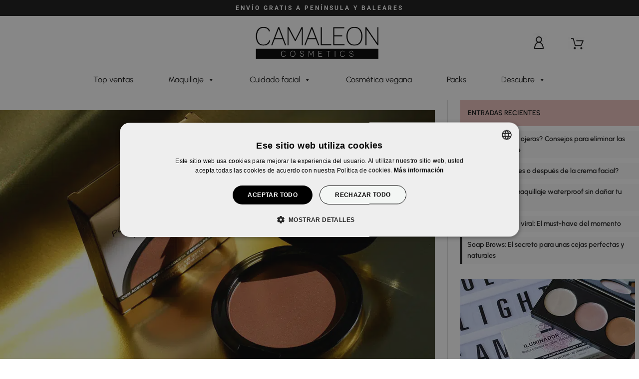

--- FILE ---
content_type: text/html; charset=UTF-8
request_url: https://camaleoncosmetics.com/blog/como-aplicar-correctamente-los-polvos-bronceadores-en-la-cara
body_size: 234954
content:
<!DOCTYPE html>
<html lang="es">
<head>
	<meta charset="UTF-8" />
	<meta name="viewport" content="width=device-width, initial-scale=1" />
	<link rel="profile" href="http://gmpg.org/xfn/11" />
	<link rel="pingback" href="https://camaleoncosmetics.com/blog/xmlrpc.php" />
	<script>
(function(html){html.className = html.className.replace(/\bno-js\b/,'js')})(document.documentElement);
//# sourceURL=twentyseventeen_javascript_detection
</script>
<meta name='robots' content='index, follow, max-image-preview:large, max-snippet:-1, max-video-preview:-1' />

	<!-- This site is optimized with the Yoast SEO plugin v26.7 - https://yoast.com/wordpress/plugins/seo/ -->
	<title>¿Cómo aplicar correctamente los polvos bronceadores en la cara? | Camaleon Cosmetics</title>
<link data-rocket-prefetch href="https://www.googletagmanager.com" rel="dns-prefetch"><link rel="preload" data-rocket-preload as="image" href="https://camaleoncosmetics.com/blog/wp-content/uploads/2023/07/POST-polvos-bronceadores-portada.jpg" imagesrcset="https://camaleoncosmetics.com/blog/wp-content/uploads/2023/07/POST-polvos-bronceadores-portada.jpg 960w, https://camaleoncosmetics.com/blog/wp-content/uploads/2023/07/POST-polvos-bronceadores-portada-300x200.jpg 300w, https://camaleoncosmetics.com/blog/wp-content/uploads/2023/07/POST-polvos-bronceadores-portada-768x512.jpg 768w" imagesizes="100vw" fetchpriority="high">
	<meta name="description" content="¿Buscas un bronceado natural para lucir durante todo el año? Aprende a resaltar las zonas de tu rostro para que parezcan bronceadas de forma natural. " />
	<link rel="canonical" href="https://camaleoncosmetics.com/blog/como-aplicar-correctamente-los-polvos-bronceadores-en-la-cara" />
	<meta property="og:locale" content="es_ES" />
	<meta property="og:type" content="article" />
	<meta property="og:title" content="¿Cómo aplicar correctamente los polvos bronceadores en la cara? | Camaleon Cosmetics" />
	<meta property="og:description" content="¿Buscas un bronceado natural para lucir durante todo el año? Aprende a resaltar las zonas de tu rostro para que parezcan bronceadas de forma natural. " />
	<meta property="og:url" content="https://camaleoncosmetics.com/blog/como-aplicar-correctamente-los-polvos-bronceadores-en-la-cara" />
	<meta property="og:site_name" content="El Blog de Camaleon Cosmetics" />
	<meta property="article:published_time" content="2023-07-30T17:21:00+00:00" />
	<meta property="article:modified_time" content="2023-07-31T17:31:44+00:00" />
	<meta property="og:image" content="https://camaleoncosmetics.com/blog/wp-content/uploads/2023/07/POST-polvos-bronceadores-portada.jpg" />
	<meta property="og:image:width" content="960" />
	<meta property="og:image:height" content="640" />
	<meta property="og:image:type" content="image/jpeg" />
	<meta name="author" content="Camaleon Cosmetics" />
	<meta name="twitter:card" content="summary_large_image" />
	<meta name="twitter:label1" content="Escrito por" />
	<meta name="twitter:data1" content="Camaleon Cosmetics" />
	<meta name="twitter:label2" content="Tiempo de lectura" />
	<meta name="twitter:data2" content="7 minutos" />
	<!-- / Yoast SEO plugin. -->



<link rel="alternate" type="application/rss+xml" title="El Blog de Camaleon Cosmetics &raquo; Feed" href="https://camaleoncosmetics.com/blog/feed" />
<link rel="alternate" type="application/rss+xml" title="El Blog de Camaleon Cosmetics &raquo; Feed de los comentarios" href="https://camaleoncosmetics.com/blog/comments/feed" />
<link rel="alternate" title="oEmbed (JSON)" type="application/json+oembed" href="https://camaleoncosmetics.com/blog/wp-json/oembed/1.0/embed?url=https%3A%2F%2Fcamaleoncosmetics.com%2Fblog%2Fcomo-aplicar-correctamente-los-polvos-bronceadores-en-la-cara" />
<link rel="alternate" title="oEmbed (XML)" type="text/xml+oembed" href="https://camaleoncosmetics.com/blog/wp-json/oembed/1.0/embed?url=https%3A%2F%2Fcamaleoncosmetics.com%2Fblog%2Fcomo-aplicar-correctamente-los-polvos-bronceadores-en-la-cara&#038;format=xml" />
<style id='wp-img-auto-sizes-contain-inline-css'>
img:is([sizes=auto i],[sizes^="auto," i]){contain-intrinsic-size:3000px 1500px}
/*# sourceURL=wp-img-auto-sizes-contain-inline-css */
</style>
<link rel='stylesheet' id='hfe-widgets-style-css' href='https://camaleoncosmetics.com/blog/wp-content/plugins/header-footer-elementor/inc/widgets-css/frontend.css?ver=2.8.1' media='all' />
<style id='wp-emoji-styles-inline-css'>

	img.wp-smiley, img.emoji {
		display: inline !important;
		border: none !important;
		box-shadow: none !important;
		height: 1em !important;
		width: 1em !important;
		margin: 0 0.07em !important;
		vertical-align: -0.1em !important;
		background: none !important;
		padding: 0 !important;
	}
/*# sourceURL=wp-emoji-styles-inline-css */
</style>
<link rel='stylesheet' id='wp-block-library-css' href='https://camaleoncosmetics.com/blog/wp-includes/css/dist/block-library/style.min.css?ver=6.9' media='all' />
<style id='wp-block-library-theme-inline-css'>
.wp-block-audio :where(figcaption){color:#555;font-size:13px;text-align:center}.is-dark-theme .wp-block-audio :where(figcaption){color:#ffffffa6}.wp-block-audio{margin:0 0 1em}.wp-block-code{border:1px solid #ccc;border-radius:4px;font-family:Menlo,Consolas,monaco,monospace;padding:.8em 1em}.wp-block-embed :where(figcaption){color:#555;font-size:13px;text-align:center}.is-dark-theme .wp-block-embed :where(figcaption){color:#ffffffa6}.wp-block-embed{margin:0 0 1em}.blocks-gallery-caption{color:#555;font-size:13px;text-align:center}.is-dark-theme .blocks-gallery-caption{color:#ffffffa6}:root :where(.wp-block-image figcaption){color:#555;font-size:13px;text-align:center}.is-dark-theme :root :where(.wp-block-image figcaption){color:#ffffffa6}.wp-block-image{margin:0 0 1em}.wp-block-pullquote{border-bottom:4px solid;border-top:4px solid;color:currentColor;margin-bottom:1.75em}.wp-block-pullquote :where(cite),.wp-block-pullquote :where(footer),.wp-block-pullquote__citation{color:currentColor;font-size:.8125em;font-style:normal;text-transform:uppercase}.wp-block-quote{border-left:.25em solid;margin:0 0 1.75em;padding-left:1em}.wp-block-quote cite,.wp-block-quote footer{color:currentColor;font-size:.8125em;font-style:normal;position:relative}.wp-block-quote:where(.has-text-align-right){border-left:none;border-right:.25em solid;padding-left:0;padding-right:1em}.wp-block-quote:where(.has-text-align-center){border:none;padding-left:0}.wp-block-quote.is-large,.wp-block-quote.is-style-large,.wp-block-quote:where(.is-style-plain){border:none}.wp-block-search .wp-block-search__label{font-weight:700}.wp-block-search__button{border:1px solid #ccc;padding:.375em .625em}:where(.wp-block-group.has-background){padding:1.25em 2.375em}.wp-block-separator.has-css-opacity{opacity:.4}.wp-block-separator{border:none;border-bottom:2px solid;margin-left:auto;margin-right:auto}.wp-block-separator.has-alpha-channel-opacity{opacity:1}.wp-block-separator:not(.is-style-wide):not(.is-style-dots){width:100px}.wp-block-separator.has-background:not(.is-style-dots){border-bottom:none;height:1px}.wp-block-separator.has-background:not(.is-style-wide):not(.is-style-dots){height:2px}.wp-block-table{margin:0 0 1em}.wp-block-table td,.wp-block-table th{word-break:normal}.wp-block-table :where(figcaption){color:#555;font-size:13px;text-align:center}.is-dark-theme .wp-block-table :where(figcaption){color:#ffffffa6}.wp-block-video :where(figcaption){color:#555;font-size:13px;text-align:center}.is-dark-theme .wp-block-video :where(figcaption){color:#ffffffa6}.wp-block-video{margin:0 0 1em}:root :where(.wp-block-template-part.has-background){margin-bottom:0;margin-top:0;padding:1.25em 2.375em}
/*# sourceURL=/wp-includes/css/dist/block-library/theme.min.css */
</style>
<style id='classic-theme-styles-inline-css'>
/*! This file is auto-generated */
.wp-block-button__link{color:#fff;background-color:#32373c;border-radius:9999px;box-shadow:none;text-decoration:none;padding:calc(.667em + 2px) calc(1.333em + 2px);font-size:1.125em}.wp-block-file__button{background:#32373c;color:#fff;text-decoration:none}
/*# sourceURL=/wp-includes/css/classic-themes.min.css */
</style>
<style id='global-styles-inline-css'>
:root{--wp--preset--aspect-ratio--square: 1;--wp--preset--aspect-ratio--4-3: 4/3;--wp--preset--aspect-ratio--3-4: 3/4;--wp--preset--aspect-ratio--3-2: 3/2;--wp--preset--aspect-ratio--2-3: 2/3;--wp--preset--aspect-ratio--16-9: 16/9;--wp--preset--aspect-ratio--9-16: 9/16;--wp--preset--color--black: #000000;--wp--preset--color--cyan-bluish-gray: #abb8c3;--wp--preset--color--white: #ffffff;--wp--preset--color--pale-pink: #f78da7;--wp--preset--color--vivid-red: #cf2e2e;--wp--preset--color--luminous-vivid-orange: #ff6900;--wp--preset--color--luminous-vivid-amber: #fcb900;--wp--preset--color--light-green-cyan: #7bdcb5;--wp--preset--color--vivid-green-cyan: #00d084;--wp--preset--color--pale-cyan-blue: #8ed1fc;--wp--preset--color--vivid-cyan-blue: #0693e3;--wp--preset--color--vivid-purple: #9b51e0;--wp--preset--gradient--vivid-cyan-blue-to-vivid-purple: linear-gradient(135deg,rgb(6,147,227) 0%,rgb(155,81,224) 100%);--wp--preset--gradient--light-green-cyan-to-vivid-green-cyan: linear-gradient(135deg,rgb(122,220,180) 0%,rgb(0,208,130) 100%);--wp--preset--gradient--luminous-vivid-amber-to-luminous-vivid-orange: linear-gradient(135deg,rgb(252,185,0) 0%,rgb(255,105,0) 100%);--wp--preset--gradient--luminous-vivid-orange-to-vivid-red: linear-gradient(135deg,rgb(255,105,0) 0%,rgb(207,46,46) 100%);--wp--preset--gradient--very-light-gray-to-cyan-bluish-gray: linear-gradient(135deg,rgb(238,238,238) 0%,rgb(169,184,195) 100%);--wp--preset--gradient--cool-to-warm-spectrum: linear-gradient(135deg,rgb(74,234,220) 0%,rgb(151,120,209) 20%,rgb(207,42,186) 40%,rgb(238,44,130) 60%,rgb(251,105,98) 80%,rgb(254,248,76) 100%);--wp--preset--gradient--blush-light-purple: linear-gradient(135deg,rgb(255,206,236) 0%,rgb(152,150,240) 100%);--wp--preset--gradient--blush-bordeaux: linear-gradient(135deg,rgb(254,205,165) 0%,rgb(254,45,45) 50%,rgb(107,0,62) 100%);--wp--preset--gradient--luminous-dusk: linear-gradient(135deg,rgb(255,203,112) 0%,rgb(199,81,192) 50%,rgb(65,88,208) 100%);--wp--preset--gradient--pale-ocean: linear-gradient(135deg,rgb(255,245,203) 0%,rgb(182,227,212) 50%,rgb(51,167,181) 100%);--wp--preset--gradient--electric-grass: linear-gradient(135deg,rgb(202,248,128) 0%,rgb(113,206,126) 100%);--wp--preset--gradient--midnight: linear-gradient(135deg,rgb(2,3,129) 0%,rgb(40,116,252) 100%);--wp--preset--font-size--small: 13px;--wp--preset--font-size--medium: 20px;--wp--preset--font-size--large: 36px;--wp--preset--font-size--x-large: 42px;--wp--preset--spacing--20: 0.44rem;--wp--preset--spacing--30: 0.67rem;--wp--preset--spacing--40: 1rem;--wp--preset--spacing--50: 1.5rem;--wp--preset--spacing--60: 2.25rem;--wp--preset--spacing--70: 3.38rem;--wp--preset--spacing--80: 5.06rem;--wp--preset--shadow--natural: 6px 6px 9px rgba(0, 0, 0, 0.2);--wp--preset--shadow--deep: 12px 12px 50px rgba(0, 0, 0, 0.4);--wp--preset--shadow--sharp: 6px 6px 0px rgba(0, 0, 0, 0.2);--wp--preset--shadow--outlined: 6px 6px 0px -3px rgb(255, 255, 255), 6px 6px rgb(0, 0, 0);--wp--preset--shadow--crisp: 6px 6px 0px rgb(0, 0, 0);}:where(.is-layout-flex){gap: 0.5em;}:where(.is-layout-grid){gap: 0.5em;}body .is-layout-flex{display: flex;}.is-layout-flex{flex-wrap: wrap;align-items: center;}.is-layout-flex > :is(*, div){margin: 0;}body .is-layout-grid{display: grid;}.is-layout-grid > :is(*, div){margin: 0;}:where(.wp-block-columns.is-layout-flex){gap: 2em;}:where(.wp-block-columns.is-layout-grid){gap: 2em;}:where(.wp-block-post-template.is-layout-flex){gap: 1.25em;}:where(.wp-block-post-template.is-layout-grid){gap: 1.25em;}.has-black-color{color: var(--wp--preset--color--black) !important;}.has-cyan-bluish-gray-color{color: var(--wp--preset--color--cyan-bluish-gray) !important;}.has-white-color{color: var(--wp--preset--color--white) !important;}.has-pale-pink-color{color: var(--wp--preset--color--pale-pink) !important;}.has-vivid-red-color{color: var(--wp--preset--color--vivid-red) !important;}.has-luminous-vivid-orange-color{color: var(--wp--preset--color--luminous-vivid-orange) !important;}.has-luminous-vivid-amber-color{color: var(--wp--preset--color--luminous-vivid-amber) !important;}.has-light-green-cyan-color{color: var(--wp--preset--color--light-green-cyan) !important;}.has-vivid-green-cyan-color{color: var(--wp--preset--color--vivid-green-cyan) !important;}.has-pale-cyan-blue-color{color: var(--wp--preset--color--pale-cyan-blue) !important;}.has-vivid-cyan-blue-color{color: var(--wp--preset--color--vivid-cyan-blue) !important;}.has-vivid-purple-color{color: var(--wp--preset--color--vivid-purple) !important;}.has-black-background-color{background-color: var(--wp--preset--color--black) !important;}.has-cyan-bluish-gray-background-color{background-color: var(--wp--preset--color--cyan-bluish-gray) !important;}.has-white-background-color{background-color: var(--wp--preset--color--white) !important;}.has-pale-pink-background-color{background-color: var(--wp--preset--color--pale-pink) !important;}.has-vivid-red-background-color{background-color: var(--wp--preset--color--vivid-red) !important;}.has-luminous-vivid-orange-background-color{background-color: var(--wp--preset--color--luminous-vivid-orange) !important;}.has-luminous-vivid-amber-background-color{background-color: var(--wp--preset--color--luminous-vivid-amber) !important;}.has-light-green-cyan-background-color{background-color: var(--wp--preset--color--light-green-cyan) !important;}.has-vivid-green-cyan-background-color{background-color: var(--wp--preset--color--vivid-green-cyan) !important;}.has-pale-cyan-blue-background-color{background-color: var(--wp--preset--color--pale-cyan-blue) !important;}.has-vivid-cyan-blue-background-color{background-color: var(--wp--preset--color--vivid-cyan-blue) !important;}.has-vivid-purple-background-color{background-color: var(--wp--preset--color--vivid-purple) !important;}.has-black-border-color{border-color: var(--wp--preset--color--black) !important;}.has-cyan-bluish-gray-border-color{border-color: var(--wp--preset--color--cyan-bluish-gray) !important;}.has-white-border-color{border-color: var(--wp--preset--color--white) !important;}.has-pale-pink-border-color{border-color: var(--wp--preset--color--pale-pink) !important;}.has-vivid-red-border-color{border-color: var(--wp--preset--color--vivid-red) !important;}.has-luminous-vivid-orange-border-color{border-color: var(--wp--preset--color--luminous-vivid-orange) !important;}.has-luminous-vivid-amber-border-color{border-color: var(--wp--preset--color--luminous-vivid-amber) !important;}.has-light-green-cyan-border-color{border-color: var(--wp--preset--color--light-green-cyan) !important;}.has-vivid-green-cyan-border-color{border-color: var(--wp--preset--color--vivid-green-cyan) !important;}.has-pale-cyan-blue-border-color{border-color: var(--wp--preset--color--pale-cyan-blue) !important;}.has-vivid-cyan-blue-border-color{border-color: var(--wp--preset--color--vivid-cyan-blue) !important;}.has-vivid-purple-border-color{border-color: var(--wp--preset--color--vivid-purple) !important;}.has-vivid-cyan-blue-to-vivid-purple-gradient-background{background: var(--wp--preset--gradient--vivid-cyan-blue-to-vivid-purple) !important;}.has-light-green-cyan-to-vivid-green-cyan-gradient-background{background: var(--wp--preset--gradient--light-green-cyan-to-vivid-green-cyan) !important;}.has-luminous-vivid-amber-to-luminous-vivid-orange-gradient-background{background: var(--wp--preset--gradient--luminous-vivid-amber-to-luminous-vivid-orange) !important;}.has-luminous-vivid-orange-to-vivid-red-gradient-background{background: var(--wp--preset--gradient--luminous-vivid-orange-to-vivid-red) !important;}.has-very-light-gray-to-cyan-bluish-gray-gradient-background{background: var(--wp--preset--gradient--very-light-gray-to-cyan-bluish-gray) !important;}.has-cool-to-warm-spectrum-gradient-background{background: var(--wp--preset--gradient--cool-to-warm-spectrum) !important;}.has-blush-light-purple-gradient-background{background: var(--wp--preset--gradient--blush-light-purple) !important;}.has-blush-bordeaux-gradient-background{background: var(--wp--preset--gradient--blush-bordeaux) !important;}.has-luminous-dusk-gradient-background{background: var(--wp--preset--gradient--luminous-dusk) !important;}.has-pale-ocean-gradient-background{background: var(--wp--preset--gradient--pale-ocean) !important;}.has-electric-grass-gradient-background{background: var(--wp--preset--gradient--electric-grass) !important;}.has-midnight-gradient-background{background: var(--wp--preset--gradient--midnight) !important;}.has-small-font-size{font-size: var(--wp--preset--font-size--small) !important;}.has-medium-font-size{font-size: var(--wp--preset--font-size--medium) !important;}.has-large-font-size{font-size: var(--wp--preset--font-size--large) !important;}.has-x-large-font-size{font-size: var(--wp--preset--font-size--x-large) !important;}
:where(.wp-block-post-template.is-layout-flex){gap: 1.25em;}:where(.wp-block-post-template.is-layout-grid){gap: 1.25em;}
:where(.wp-block-term-template.is-layout-flex){gap: 1.25em;}:where(.wp-block-term-template.is-layout-grid){gap: 1.25em;}
:where(.wp-block-columns.is-layout-flex){gap: 2em;}:where(.wp-block-columns.is-layout-grid){gap: 2em;}
:root :where(.wp-block-pullquote){font-size: 1.5em;line-height: 1.6;}
/*# sourceURL=global-styles-inline-css */
</style>
<link rel='stylesheet' id='kk-star-ratings-css' href='https://camaleoncosmetics.com/blog/wp-content/plugins/kk-star-ratings/src/core/public/css/kk-star-ratings.min.css?ver=5.4.10.3' media='all' />
<link rel='stylesheet' id='imacPrestashop_css-css' href='https://camaleoncosmetics.com/blog/wp-content/plugins/imacprestashop/css/style.css?ver=6.9' media='all' />
<link rel='stylesheet' id='toc-screen-css' href='https://camaleoncosmetics.com/blog/wp-content/plugins/table-of-contents-plus/screen.min.css?ver=2411.1' media='all' />
<link rel='stylesheet' id='hfe-style-css' href='https://camaleoncosmetics.com/blog/wp-content/plugins/header-footer-elementor/assets/css/header-footer-elementor.css?ver=2.8.1' media='all' />
<link rel='stylesheet' id='elementor-icons-css' href='https://camaleoncosmetics.com/blog/wp-content/plugins/elementor/assets/lib/eicons/css/elementor-icons.min.css?ver=5.45.0' media='all' />
<link rel='stylesheet' id='elementor-frontend-css' href='https://camaleoncosmetics.com/blog/wp-content/plugins/elementor/assets/css/frontend.min.css?ver=3.34.1' media='all' />
<link rel='stylesheet' id='elementor-post-1319-css' href='https://camaleoncosmetics.com/blog/wp-content/uploads/elementor/css/post-1319.css?ver=1768298290' media='all' />
<link rel='stylesheet' id='elementor-post-1359-css' href='https://camaleoncosmetics.com/blog/wp-content/uploads/elementor/css/post-1359.css?ver=1768298291' media='all' />
<link rel='stylesheet' id='elementor-post-1395-css' href='https://camaleoncosmetics.com/blog/wp-content/uploads/elementor/css/post-1395.css?ver=1768298291' media='all' />
<link rel='stylesheet' id='megamenu-css' href='https://camaleoncosmetics.com/blog/wp-content/uploads/maxmegamenu/style.css?ver=6fb105' media='all' />
<link rel='stylesheet' id='dashicons-css' href='https://camaleoncosmetics.com/blog/wp-includes/css/dashicons.min.css?ver=6.9' media='all' />
<link rel='stylesheet' id='twentyseventeen-style-css' href='https://camaleoncosmetics.com/blog/wp-content/themes/twentyseventeen/style.css?ver=6.9' media='all' />
<link rel='stylesheet' id='child-style-css' href='https://camaleoncosmetics.com/blog/wp-content/themes/twentysixteen-child/style.css?ver=1.0.0' media='all' />
<link rel='stylesheet' id='twentyseventeen-fonts-css' href='https://camaleoncosmetics.com/blog/wp-content/themes/twentyseventeen/assets/fonts/font-libre-franklin.css?ver=20230328' media='all' />
<link rel='stylesheet' id='twentyseventeen-block-style-css' href='https://camaleoncosmetics.com/blog/wp-content/themes/twentyseventeen/assets/css/blocks.css?ver=20240729' media='all' />
<link rel='stylesheet' id='hfe-elementor-icons-css' href='https://camaleoncosmetics.com/blog/wp-content/plugins/elementor/assets/lib/eicons/css/elementor-icons.min.css?ver=5.34.0' media='all' />
<link rel='stylesheet' id='hfe-icons-list-css' href='https://camaleoncosmetics.com/blog/wp-content/plugins/elementor/assets/css/widget-icon-list.min.css?ver=3.24.3' media='all' />
<link rel='stylesheet' id='hfe-social-icons-css' href='https://camaleoncosmetics.com/blog/wp-content/plugins/elementor/assets/css/widget-social-icons.min.css?ver=3.24.0' media='all' />
<link rel='stylesheet' id='hfe-social-share-icons-brands-css' href='https://camaleoncosmetics.com/blog/wp-content/plugins/elementor/assets/lib/font-awesome/css/brands.css?ver=5.15.3' media='all' />
<link rel='stylesheet' id='hfe-social-share-icons-fontawesome-css' href='https://camaleoncosmetics.com/blog/wp-content/plugins/elementor/assets/lib/font-awesome/css/fontawesome.css?ver=5.15.3' media='all' />
<link rel='stylesheet' id='hfe-nav-menu-icons-css' href='https://camaleoncosmetics.com/blog/wp-content/plugins/elementor/assets/lib/font-awesome/css/solid.css?ver=5.15.3' media='all' />
<link rel='stylesheet' id='elementor-gf-local-roboto-css' href='https://camaleoncosmetics.com/blog/wp-content/uploads/elementor/google-fonts/css/roboto.css?ver=1745214670' media='all' />
<link rel='stylesheet' id='elementor-gf-local-robotoslab-css' href='https://camaleoncosmetics.com/blog/wp-content/uploads/elementor/google-fonts/css/robotoslab.css?ver=1745214672' media='all' />
<link rel='stylesheet' id='elementor-icons-shared-0-css' href='https://camaleoncosmetics.com/blog/wp-content/plugins/elementor/assets/lib/font-awesome/css/fontawesome.min.css?ver=5.15.3' media='all' />
<link rel='stylesheet' id='elementor-icons-fa-brands-css' href='https://camaleoncosmetics.com/blog/wp-content/plugins/elementor/assets/lib/font-awesome/css/brands.min.css?ver=5.15.3' media='all' />
<link rel='stylesheet' id='elementor-icons-fa-solid-css' href='https://camaleoncosmetics.com/blog/wp-content/plugins/elementor/assets/lib/font-awesome/css/solid.min.css?ver=5.15.3' media='all' />
<script src="https://camaleoncosmetics.com/blog/wp-includes/js/jquery/jquery.min.js?ver=3.7.1" id="jquery-core-js"></script>
<script src="https://camaleoncosmetics.com/blog/wp-includes/js/jquery/jquery-migrate.min.js?ver=3.4.1" id="jquery-migrate-js"></script>
<script id="jquery-js-after">
!function($){"use strict";$(document).ready(function(){$(this).scrollTop()>100&&$(".hfe-scroll-to-top-wrap").removeClass("hfe-scroll-to-top-hide"),$(window).scroll(function(){$(this).scrollTop()<100?$(".hfe-scroll-to-top-wrap").fadeOut(300):$(".hfe-scroll-to-top-wrap").fadeIn(300)}),$(".hfe-scroll-to-top-wrap").on("click",function(){$("html, body").animate({scrollTop:0},300);return!1})})}(jQuery);
!function($){'use strict';$(document).ready(function(){var bar=$('.hfe-reading-progress-bar');if(!bar.length)return;$(window).on('scroll',function(){var s=$(window).scrollTop(),d=$(document).height()-$(window).height(),p=d? s/d*100:0;bar.css('width',p+'%')});});}(jQuery);
//# sourceURL=jquery-js-after
</script>
<script id="twentyseventeen-global-js-extra">
var twentyseventeenScreenReaderText = {"quote":"\u003Csvg class=\"icon icon-quote-right\" aria-hidden=\"true\" role=\"img\"\u003E \u003Cuse href=\"#icon-quote-right\" xlink:href=\"#icon-quote-right\"\u003E\u003C/use\u003E \u003C/svg\u003E","expand":"Expandir el men\u00fa inferior","collapse":"Cerrar el men\u00fa inferior","icon":"\u003Csvg class=\"icon icon-angle-down\" aria-hidden=\"true\" role=\"img\"\u003E \u003Cuse href=\"#icon-angle-down\" xlink:href=\"#icon-angle-down\"\u003E\u003C/use\u003E \u003Cspan class=\"svg-fallback icon-angle-down\"\u003E\u003C/span\u003E\u003C/svg\u003E"};
//# sourceURL=twentyseventeen-global-js-extra
</script>
<script src="https://camaleoncosmetics.com/blog/wp-content/themes/twentyseventeen/assets/js/global.js?ver=20211130" id="twentyseventeen-global-js" defer data-wp-strategy="defer"></script>
<script src="https://camaleoncosmetics.com/blog/wp-content/themes/twentyseventeen/assets/js/navigation.js?ver=20210122" id="twentyseventeen-navigation-js" defer data-wp-strategy="defer"></script>
<link rel="https://api.w.org/" href="https://camaleoncosmetics.com/blog/wp-json/" /><link rel="alternate" title="JSON" type="application/json" href="https://camaleoncosmetics.com/blog/wp-json/wp/v2/posts/1566" /><link rel="EditURI" type="application/rsd+xml" title="RSD" href="https://camaleoncosmetics.com/blog/xmlrpc.php?rsd" />
<meta name="generator" content="WordPress 6.9" />
<link rel='shortlink' href='https://camaleoncosmetics.com/blog/?p=1566' />
<script type="application/ld+json">{
    "@context": "https://schema.org/",
    "@type": "CreativeWorkSeries",
    "name": "¿Cómo aplicar correctamente los polvos bronceadores en la cara?",
    "aggregateRating": {
        "@type": "AggregateRating",
        "ratingValue": "5",
        "bestRating": "5",
        "ratingCount": "1"
    }
}</script><style type='text/css'> .ae_data .elementor-editor-element-setting {
            display:none !important;
            }
            </style>

<!-- This site is optimized with the Schema plugin v1.7.9.6 - https://schema.press -->
<script type="application/ld+json">{"@context":"https:\/\/schema.org\/","@type":"BlogPosting","mainEntityOfPage":{"@type":"WebPage","@id":"https:\/\/camaleoncosmetics.com\/blog\/como-aplicar-correctamente-los-polvos-bronceadores-en-la-cara"},"url":"https:\/\/camaleoncosmetics.com\/blog\/como-aplicar-correctamente-los-polvos-bronceadores-en-la-cara","headline":"¿Cómo aplicar correctamente los polvos bronceadores en la cara?","datePublished":"2023-07-30T19:21:00+02:00","dateModified":"2023-07-31T19:31:44+02:00","publisher":{"@type":"Organization","@id":"https:\/\/camaleoncosmetics.com\/blog#organization","name":"Camaleon Cosmetics","logo":{"@type":"ImageObject","url":"https:\/\/camaleoncosmetics.com\/img\/camaleon-logo-1574113838.jpg","width":600,"height":60}},"image":{"@type":"ImageObject","url":"https:\/\/camaleoncosmetics.com\/blog\/wp-content\/uploads\/2023\/07\/POST-polvos-bronceadores-portada.jpg","width":960,"height":640},"articleSection":"Trucos de maquillaje","description":"¿Buscas un bronceado natural para lucir durante todo el año? Aprende a resaltar las zonas de tu rostro para que parezcan bronceadas de forma natural. ","author":{"@type":"Person","name":"Camaleon Cosmetics","url":"https:\/\/camaleoncosmetics.com\/blog\/author\/lorena","image":{"@type":"ImageObject","url":"https:\/\/secure.gravatar.com\/avatar\/8a9bb3c5679e5b901c3b065e522e2ca6f288d04ef969741d6ea280e2d61fbaa5?s=96&d=mm&r=g","height":96,"width":96}}}</script>

<!-- Google Tag Manager -->
<script>(function(w,d,s,l,i){w[l]=w[l]||[];w[l].push({'gtm.start':
new Date().getTime(),event:'gtm.js'});var f=d.getElementsByTagName(s)[0],
j=d.createElement(s),dl=l!='dataLayer'?'&l='+l:'';j.async=true;j.src=
'https://www.googletagmanager.com/gtm.js?id='+i+dl;f.parentNode.insertBefore(j,f);
})(window,document,'script','dataLayer','GTM-WFD7TPM');</script>
<!-- End Google Tag Manager --><meta name="generator" content="Elementor 3.34.1; features: additional_custom_breakpoints; settings: css_print_method-external, google_font-enabled, font_display-swap">
			<style>
				.e-con.e-parent:nth-of-type(n+4):not(.e-lazyloaded):not(.e-no-lazyload),
				.e-con.e-parent:nth-of-type(n+4):not(.e-lazyloaded):not(.e-no-lazyload) * {
					background-image: none !important;
				}
				@media screen and (max-height: 1024px) {
					.e-con.e-parent:nth-of-type(n+3):not(.e-lazyloaded):not(.e-no-lazyload),
					.e-con.e-parent:nth-of-type(n+3):not(.e-lazyloaded):not(.e-no-lazyload) * {
						background-image: none !important;
					}
				}
				@media screen and (max-height: 640px) {
					.e-con.e-parent:nth-of-type(n+2):not(.e-lazyloaded):not(.e-no-lazyload),
					.e-con.e-parent:nth-of-type(n+2):not(.e-lazyloaded):not(.e-no-lazyload) * {
						background-image: none !important;
					}
				}
			</style>
					<style id="twentyseventeen-custom-header-styles" type="text/css">
				.site-title,
		.site-description {
			position: absolute;
			clip-path: inset(50%);
		}
				</style>
		

<!-- This site is optimized with the Schema plugin v1.7.9.6 - https://schema.press -->
<script type="application/ld+json">{
    "@context": "http://schema.org",
    "@type": "BreadcrumbList",
    "itemListElement": [
        {
            "@type": "ListItem",
            "position": 1,
            "item": {
                "@id": "https://camaleoncosmetics.com/blog",
                "name": "Home"
            }
        },
        {
            "@type": "ListItem",
            "position": 2,
            "item": {
                "@id": "https://camaleoncosmetics.com/blog/como-aplicar-correctamente-los-polvos-bronceadores-en-la-cara",
                "name": "\u00bfC\u00f3mo aplicar correctamente los polvos bronceadores en la cara?",
                "image": "https://camaleoncosmetics.com/blog/wp-content/uploads/2023/07/POST-polvos-bronceadores-portada.jpg"
            }
        }
    ]
}</script>

<link rel="icon" href="https://camaleoncosmetics.com/blog/wp-content/uploads/2019/12/favicon-camaleon.png" sizes="32x32" />
<link rel="icon" href="https://camaleoncosmetics.com/blog/wp-content/uploads/2019/12/favicon-camaleon.png" sizes="192x192" />
<link rel="apple-touch-icon" href="https://camaleoncosmetics.com/blog/wp-content/uploads/2019/12/favicon-camaleon.png" />
<meta name="msapplication-TileImage" content="https://camaleoncosmetics.com/blog/wp-content/uploads/2019/12/favicon-camaleon.png" />
<style type="text/css">/** Mega Menu CSS: fs **/</style>
<meta name="generator" content="WP Rocket 3.20.3" data-wpr-features="wpr_preconnect_external_domains wpr_oci wpr_desktop" /></head>

<body class="wp-singular post-template-default single single-post postid-1566 single-format-standard wp-embed-responsive wp-theme-twentyseventeen wp-child-theme-twentysixteen-child ehf-header ehf-footer ehf-template-twentyseventeen ehf-stylesheet-twentysixteen-child mega-menu-top group-blog has-header-image has-sidebar title-tagline-hidden colors-light elementor-default elementor-kit-1319">
<!-- Google Tag Manager (noscript) -->
<noscript><iframe src="https://www.googletagmanager.com/ns.html?id=GTM-WFD7TPM"
height="0" width="0" style="display:none;visibility:hidden"></iframe></noscript>
<!-- End Google Tag Manager (noscript) --><div id="page" class="hfeed site">

		<header id="masthead" itemscope="itemscope" itemtype="https://schema.org/WPHeader">
			<p class="main-title bhf-hidden" itemprop="headline"><a href="https://camaleoncosmetics.com/blog" title="El Blog de Camaleon Cosmetics" rel="home">El Blog de Camaleon Cosmetics</a></p>
					<div data-elementor-type="wp-post" data-elementor-id="1359" class="elementor elementor-1359">
						<section class="elementor-section elementor-top-section elementor-element elementor-element-f06b11f elementor-section-boxed elementor-section-height-default elementor-section-height-default" data-id="f06b11f" data-element_type="section" data-settings="{&quot;background_background&quot;:&quot;classic&quot;}">
						<div class="elementor-container elementor-column-gap-default">
					<div class="elementor-column elementor-col-100 elementor-top-column elementor-element elementor-element-d98e685" data-id="d98e685" data-element_type="column">
			<div class="elementor-widget-wrap elementor-element-populated">
						<div class="elementor-element elementor-element-a579453 elementor-widget elementor-widget-heading" data-id="a579453" data-element_type="widget" data-widget_type="heading.default">
				<div class="elementor-widget-container">
					<div class="elementor-heading-title elementor-size-default">ENVÍO GRATIS A PENÍNSULA Y BALEARES</div>				</div>
				</div>
					</div>
		</div>
					</div>
		</section>
				<section class="elementor-section elementor-top-section elementor-element elementor-element-71c2f635 elementor-section-stretched elementor-section-boxed elementor-section-height-default elementor-section-height-default" data-id="71c2f635" data-element_type="section" data-settings="{&quot;stretch_section&quot;:&quot;section-stretched&quot;}">
						<div class="elementor-container elementor-column-gap-default">
					<div class="elementor-column elementor-col-33 elementor-top-column elementor-element elementor-element-1e527ce8" data-id="1e527ce8" data-element_type="column">
			<div class="elementor-widget-wrap">
							</div>
		</div>
				<div class="elementor-column elementor-col-33 elementor-top-column elementor-element elementor-element-59f4bf40" data-id="59f4bf40" data-element_type="column">
			<div class="elementor-widget-wrap elementor-element-populated">
						<div class="elementor-element elementor-element-1c656706 elementor-widget elementor-widget-image" data-id="1c656706" data-element_type="widget" data-widget_type="image.default">
				<div class="elementor-widget-container">
																<a href="https://camaleoncosmetics.com/">
							<img width="437" height="118" src="https://camaleoncosmetics.com/blog/wp-content/uploads/2022/11/logo-camaleon.png" class="attachment-large size-large wp-image-1361" alt="Logo Camaleon" srcset="https://camaleoncosmetics.com/blog/wp-content/uploads/2022/11/logo-camaleon.png 437w, https://camaleoncosmetics.com/blog/wp-content/uploads/2022/11/logo-camaleon-300x81.png 300w" sizes="100vw" />								</a>
															</div>
				</div>
					</div>
		</div>
				<div class="elementor-column elementor-col-33 elementor-top-column elementor-element elementor-element-4ed549f7" data-id="4ed549f7" data-element_type="column">
			<div class="elementor-widget-wrap elementor-element-populated">
						<section class="elementor-section elementor-inner-section elementor-element elementor-element-5094b975 elementor-section-boxed elementor-section-height-default elementor-section-height-default" data-id="5094b975" data-element_type="section">
						<div class="elementor-container elementor-column-gap-default">
					<div class="elementor-column elementor-col-25 elementor-inner-column elementor-element elementor-element-49d002f2" data-id="49d002f2" data-element_type="column">
			<div class="elementor-widget-wrap">
							</div>
		</div>
				<div class="elementor-column elementor-col-25 elementor-inner-column elementor-element elementor-element-11b2ceac" data-id="11b2ceac" data-element_type="column">
			<div class="elementor-widget-wrap elementor-element-populated">
						<div class="elementor-element elementor-element-76ca8523 elementor-widget elementor-widget-image" data-id="76ca8523" data-element_type="widget" data-widget_type="image.default">
				<div class="elementor-widget-container">
																<a href="/iniciar-sesion">
							<img loading="lazy" width="39" height="39" src="https://camaleoncosmetics.com/blog/wp-content/uploads/2022/11/user.jpg" class="attachment-large size-large wp-image-1364" alt="User" sizes="100vw" />								</a>
															</div>
				</div>
					</div>
		</div>
				<div class="elementor-column elementor-col-25 elementor-inner-column elementor-element elementor-element-6e32638e" data-id="6e32638e" data-element_type="column">
			<div class="elementor-widget-wrap elementor-element-populated">
						<div class="elementor-element elementor-element-1c25b424 elementor-widget elementor-widget-image" data-id="1c25b424" data-element_type="widget" data-widget_type="image.default">
				<div class="elementor-widget-container">
																<a href="/carrito">
							<img loading="lazy" width="39" height="39" src="https://camaleoncosmetics.com/blog/wp-content/uploads/2022/11/carro.jpg" class="attachment-large size-large wp-image-1362" alt="Carro" sizes="100vw" />								</a>
															</div>
				</div>
					</div>
		</div>
				<div class="elementor-column elementor-col-25 elementor-inner-column elementor-element elementor-element-17c11d6f box_menu_mobile elementor-hidden-desktop" data-id="17c11d6f" data-element_type="column">
			<div class="elementor-widget-wrap">
							</div>
		</div>
					</div>
		</section>
					</div>
		</div>
					</div>
		</section>
				<section class="elementor-section elementor-top-section elementor-element elementor-element-556041e8 elementor-section-stretched elementor-section-full_width elementor-section-height-default elementor-section-height-default" data-id="556041e8" data-element_type="section" data-settings="{&quot;stretch_section&quot;:&quot;section-stretched&quot;}">
						<div class="elementor-container elementor-column-gap-default">
					<div class="elementor-column elementor-col-100 elementor-top-column elementor-element elementor-element-5612afeb" data-id="5612afeb" data-element_type="column">
			<div class="elementor-widget-wrap elementor-element-populated">
						<div class="elementor-element elementor-element-7af46fb4 elementor-widget elementor-widget-shortcode" data-id="7af46fb4" data-element_type="widget" data-widget_type="shortcode.default">
				<div class="elementor-widget-container">
							<div class="elementor-shortcode"><div id="mega-menu-wrap-top" class="mega-menu-wrap"><div class="mega-menu-toggle"><div class="mega-toggle-blocks-left"></div><div class="mega-toggle-blocks-center"></div><div class="mega-toggle-blocks-right"><div class='mega-toggle-block mega-menu-toggle-animated-block mega-toggle-block-1' id='mega-toggle-block-1'><button aria-label="Menú" class="mega-toggle-animated mega-toggle-animated-slider" type="button" aria-expanded="false">
                  <span class="mega-toggle-animated-box">
                    <span class="mega-toggle-animated-inner"></span>
                  </span>
                </button></div></div></div><ul id="mega-menu-top" class="mega-menu max-mega-menu mega-menu-horizontal mega-no-js" data-event="hover_intent" data-effect="slide" data-effect-speed="200" data-effect-mobile="disabled" data-effect-speed-mobile="0" data-mobile-force-width="body" data-second-click="go" data-document-click="collapse" data-vertical-behaviour="standard" data-breakpoint="768" data-unbind="true" data-mobile-state="collapse_all" data-mobile-direction="vertical" data-hover-intent-timeout="300" data-hover-intent-interval="100"><li class="mega-menu-item mega-menu-item-type-custom mega-menu-item-object-custom mega-align-bottom-left mega-menu-flyout mega-menu-item-1328 menu-item" id="mega-menu-item-1328"><a class="mega-menu-link" href="https://camaleoncosmetics.com/content/top-ventas" tabindex="0">Top ventas</a></li><li class="mega-menu-item mega-menu-item-type-custom mega-menu-item-object-custom mega-menu-item-has-children mega-menu-megamenu mega-menu-grid mega-align-bottom-left mega-menu-grid mega-menu-item-1329 menu-item" id="mega-menu-item-1329"><a class="mega-menu-link" href="https://camaleoncosmetics.com/maquillaje" aria-expanded="false" tabindex="0">Maquillaje<span class="mega-indicator" aria-hidden="true"></span></a>
<ul class="mega-sub-menu" role='presentation'>
<li class="mega-menu-row menu-item" id="mega-menu-1329-0">
	<ul class="mega-sub-menu" style='--columns:12' role='presentation'>
<li class="mega-menu-column mega-menu-columns-12-of-12 menu-item" style="--columns:12; --span:12" id="mega-menu-1329-0-0">
		<ul class="mega-sub-menu">
<li class="mega-menu-item mega-menu-item-type-widget widget_text mega-menu-item-text-2 menu-item" id="mega-menu-item-text-2">			<div class="textwidget">		<div data-elementor-type="wp-post" data-elementor-id="1322" class="elementor elementor-1322">
						<section class="elementor-section elementor-top-section elementor-element elementor-element-4987e105 sub-menu_cc elementor-section-boxed elementor-section-height-default elementor-section-height-default" data-id="4987e105" data-element_type="section">
						<div class="elementor-container elementor-column-gap-default">
					<div class="elementor-column elementor-col-25 elementor-top-column elementor-element elementor-element-28de0774" data-id="28de0774" data-element_type="column">
			<div class="elementor-widget-wrap elementor-element-populated">
						<div class="elementor-element elementor-element-4f7ee90e elementor-widget elementor-widget-heading" data-id="4f7ee90e" data-element_type="widget" data-widget_type="heading.default">
				<div class="elementor-widget-container">
					<div class="elementor-heading-title elementor-size-default">Labios</div>				</div>
				</div>
				<div class="elementor-element elementor-element-42f3c56e elementor-icon-list--layout-traditional elementor-list-item-link-full_width elementor-widget elementor-widget-icon-list" data-id="42f3c56e" data-element_type="widget" data-widget_type="icon-list.default">
				<div class="elementor-widget-container">
							<ul class="elementor-icon-list-items">
							<li class="elementor-icon-list-item">
											<a href="/pintalabios-natural">

											<span class="elementor-icon-list-text">Todos los pintalabios</span>
											</a>
									</li>
								<li class="elementor-icon-list-item">
											<a href="/pintalabios-mate">

											<span class="elementor-icon-list-text">Pintalabios mate</span>
											</a>
									</li>
								<li class="elementor-icon-list-item">
											<a href="/pintalabios-permanente">

											<span class="elementor-icon-list-text">Pintalabios permanente</span>
											</a>
									</li>
								<li class="elementor-icon-list-item">
											<a href="/pintalabios-metalizados">

											<span class="elementor-icon-list-text">Pintalabios metalizado</span>
											</a>
									</li>
								<li class="elementor-icon-list-item">
											<a href="/pintalabios-fluor">

											<span class="elementor-icon-list-text">Pintalabios flúor</span>
											</a>
									</li>
								<li class="elementor-icon-list-item">
											<a href="/labiales-liquidos">

											<span class="elementor-icon-list-text">Labiales líquidos </span>
											</a>
									</li>
								<li class="elementor-icon-list-item">
											<a href="/brillo-labios-gloss">

											<span class="elementor-icon-list-text">Gloss y brillo de labios</span>
											</a>
									</li>
								<li class="elementor-icon-list-item">
											<a href="/balsamo-labial">

											<span class="elementor-icon-list-text">Bálsamo labial</span>
											</a>
									</li>
								<li class="elementor-icon-list-item">
											<a href="/exfoliante-labios">

											<span class="elementor-icon-list-text">Exfoliante labial</span>
											</a>
									</li>
								<li class="elementor-icon-list-item">
											<a href="/fijador-labial-primer.html">

											<span class="elementor-icon-list-text">Primer labial</span>
											</a>
									</li>
						</ul>
						</div>
				</div>
					</div>
		</div>
				<div class="elementor-column elementor-col-25 elementor-top-column elementor-element elementor-element-79e771cd" data-id="79e771cd" data-element_type="column">
			<div class="elementor-widget-wrap elementor-element-populated">
						<div class="elementor-element elementor-element-55127174 elementor-widget elementor-widget-heading" data-id="55127174" data-element_type="widget" data-widget_type="heading.default">
				<div class="elementor-widget-container">
					<div class="elementor-heading-title elementor-size-default">Ojos</div>				</div>
				</div>
				<div class="elementor-element elementor-element-4bf2444f elementor-icon-list--layout-traditional elementor-list-item-link-full_width elementor-widget elementor-widget-icon-list" data-id="4bf2444f" data-element_type="widget" data-widget_type="icon-list.default">
				<div class="elementor-widget-container">
							<ul class="elementor-icon-list-items">
							<li class="elementor-icon-list-item">
											<a href="/lapices-ojos">

											<span class="elementor-icon-list-text">Lápices de ojos</span>
											</a>
									</li>
								<li class="elementor-icon-list-item">
											<a href="/mascaras-pestanas">

											<span class="elementor-icon-list-text">Máscara de pestañas</span>
											</a>
									</li>
								<li class="elementor-icon-list-item">
											<a href="/sombras-de-ojos">

											<span class="elementor-icon-list-text">Sombras de ojos</span>
											</a>
									</li>
								<li class="elementor-icon-list-item">
											<a href="/lapices-cejas">

											<span class="elementor-icon-list-text">Lápices de cejas</span>
											</a>
									</li>
								<li class="elementor-icon-list-item">
											<a href="https://camaleoncosmetics.com/eyeliner-negro.html">

											<span class="elementor-icon-list-text">Eyeliner <i class="tag_nuevo">¡Nuevo!</i></span>
											</a>
									</li>
						</ul>
						</div>
				</div>
				<div class="elementor-element elementor-element-4982afa8 elementor-widget elementor-widget-heading" data-id="4982afa8" data-element_type="widget" data-widget_type="heading.default">
				<div class="elementor-widget-container">
					<div class="elementor-heading-title elementor-size-default">Rostro</div>				</div>
				</div>
				<div class="elementor-element elementor-element-64ec1e21 elementor-icon-list--layout-traditional elementor-list-item-link-full_width elementor-widget elementor-widget-icon-list" data-id="64ec1e21" data-element_type="widget" data-widget_type="icon-list.default">
				<div class="elementor-widget-container">
							<ul class="elementor-icon-list-items">
							<li class="elementor-icon-list-item">
											<a href="/iluminador">

											<span class="elementor-icon-list-text">Iluminador</span>
											</a>
									</li>
								<li class="elementor-icon-list-item">
											<a href="/colorete-crema">

											<span class="elementor-icon-list-text">Colorete en crema</span>
											</a>
									</li>
								<li class="elementor-icon-list-item">
											<a href="https://camaleoncosmetics.com/polvos-bronceadores-sun-kissed.html">

											<span class="elementor-icon-list-text">Polvos de sol</span>
											</a>
									</li>
								<li class="elementor-icon-list-item">
											<a href="https://camaleoncosmetics.com/corrector-ojeras-acido-hialuronico.html">

											<span class="elementor-icon-list-text">Corrector de ojeras<i class="tag_nuevo">¡Nuevo!</i></span>
											</a>
									</li>
						</ul>
						</div>
				</div>
					</div>
		</div>
				<div class="elementor-column elementor-col-25 elementor-top-column elementor-element elementor-element-4f6d4187" data-id="4f6d4187" data-element_type="column">
			<div class="elementor-widget-wrap elementor-element-populated">
						<div class="elementor-element elementor-element-d9ab8e7 elementor-widget elementor-widget-heading" data-id="d9ab8e7" data-element_type="widget" data-widget_type="heading.default">
				<div class="elementor-widget-container">
					<div class="elementor-heading-title elementor-size-default">Uñas</div>				</div>
				</div>
				<div class="elementor-element elementor-element-54ba03aa elementor-icon-list--layout-traditional elementor-list-item-link-full_width elementor-widget elementor-widget-icon-list" data-id="54ba03aa" data-element_type="widget" data-widget_type="icon-list.default">
				<div class="elementor-widget-container">
							<ul class="elementor-icon-list-items">
							<li class="elementor-icon-list-item">
											<a href="/lacas-de-unas">

											<span class="elementor-icon-list-text">Lacas de uñas</span>
											</a>
									</li>
								<li class="elementor-icon-list-item">
											<a href="/tratamientos-unas">

											<span class="elementor-icon-list-text">Tratamientos para uñas</span>
											</a>
									</li>
						</ul>
						</div>
				</div>
				<div class="elementor-element elementor-element-b2b067d elementor-widget elementor-widget-heading" data-id="b2b067d" data-element_type="widget" data-widget_type="heading.default">
				<div class="elementor-widget-container">
					<div class="elementor-heading-title elementor-size-default">Cuerpo</div>				</div>
				</div>
				<div class="elementor-element elementor-element-69c2e53 elementor-icon-list--layout-traditional elementor-list-item-link-full_width elementor-widget elementor-widget-icon-list" data-id="69c2e53" data-element_type="widget" data-widget_type="icon-list.default">
				<div class="elementor-widget-container">
							<ul class="elementor-icon-list-items">
							<li class="elementor-icon-list-item">
											<a href="https://camaleoncosmetics.com/aceite-iluminador-corporal.html">

											<span class="elementor-icon-list-text">Aceite Iluminador</span>
											</a>
									</li>
						</ul>
						</div>
				</div>
					</div>
		</div>
				<div class="elementor-column elementor-col-25 elementor-top-column elementor-element elementor-element-1b31ee2e" data-id="1b31ee2e" data-element_type="column">
			<div class="elementor-widget-wrap elementor-element-populated">
						<div class="elementor-element elementor-element-3c10cba7 img_megamenu elementor-widget elementor-widget-image" data-id="3c10cba7" data-element_type="widget" data-widget_type="image.default">
				<div class="elementor-widget-container">
															<img fetchpriority="high" fetchpriority="high" decoding="async" width="400" height="400" src="https://camaleoncosmetics.com/blog/wp-content/uploads/2022/11/megamenu-img-maquillaje.jpg" class="attachment-large size-large wp-image-1335" alt="Megamenu Img Maquillaje.jpg" srcset="https://camaleoncosmetics.com/blog/wp-content/uploads/2022/11/megamenu-img-maquillaje.jpg 400w, https://camaleoncosmetics.com/blog/wp-content/uploads/2022/11/megamenu-img-maquillaje-300x300.jpg 300w, https://camaleoncosmetics.com/blog/wp-content/uploads/2022/11/megamenu-img-maquillaje-150x150.jpg 150w, https://camaleoncosmetics.com/blog/wp-content/uploads/2022/11/megamenu-img-maquillaje-100x100.jpg 100w" sizes="100vw" />															</div>
				</div>
					</div>
		</div>
					</div>
		</section>
				</div>
		
</div>
		</li>		</ul>
</li>	</ul>
</li></ul>
</li><li class="mega-menu-item mega-menu-item-type-custom mega-menu-item-object-custom mega-menu-item-has-children mega-menu-megamenu mega-menu-grid mega-align-bottom-left mega-menu-grid mega-menu-item-1330 menu-item" id="mega-menu-item-1330"><a class="mega-menu-link" href="https://camaleoncosmetics.com/cuidado-facial" aria-expanded="false" tabindex="0">Cuidado facial<span class="mega-indicator" aria-hidden="true"></span></a>
<ul class="mega-sub-menu" role='presentation'>
<li class="mega-menu-row menu-item" id="mega-menu-1330-0">
	<ul class="mega-sub-menu" style='--columns:12' role='presentation'>
<li class="mega-menu-column mega-menu-columns-12-of-12 menu-item" style="--columns:12; --span:12" id="mega-menu-1330-0-0">
		<ul class="mega-sub-menu">
<li class="mega-menu-item mega-menu-item-type-widget widget_text mega-menu-item-text-3 menu-item" id="mega-menu-item-text-3">			<div class="textwidget">		<div data-elementor-type="wp-post" data-elementor-id="1324" class="elementor elementor-1324">
						<section class="elementor-section elementor-top-section elementor-element elementor-element-7be39fff sub-menu_cc elementor-section-boxed elementor-section-height-default elementor-section-height-default" data-id="7be39fff" data-element_type="section">
						<div class="elementor-container elementor-column-gap-default">
					<div class="elementor-column elementor-col-25 elementor-top-column elementor-element elementor-element-7f38696a" data-id="7f38696a" data-element_type="column">
			<div class="elementor-widget-wrap elementor-element-populated">
						<div class="elementor-element elementor-element-1b90707a elementor-widget elementor-widget-heading" data-id="1b90707a" data-element_type="widget" data-widget_type="heading.default">
				<div class="elementor-widget-container">
					<div class="elementor-heading-title elementor-size-default">Productos</div>				</div>
				</div>
				<div class="elementor-element elementor-element-41072bc8 elementor-icon-list--layout-traditional elementor-list-item-link-full_width elementor-widget elementor-widget-icon-list" data-id="41072bc8" data-element_type="widget" data-widget_type="icon-list.default">
				<div class="elementor-widget-container">
							<ul class="elementor-icon-list-items">
							<li class="elementor-icon-list-item">
											<a href="/cremas-hidratantes-faciales">

											<span class="elementor-icon-list-text">Crema facial hidratante</span>
											</a>
									</li>
								<li class="elementor-icon-list-item">
											<a href="https://camaleoncosmetics.com/limpiadores-faciales">

											<span class="elementor-icon-list-text">Limpiadores faciales</span>
											</a>
									</li>
								<li class="elementor-icon-list-item">
											<a href="/serum-facial">

											<span class="elementor-icon-list-text">Serum facial</span>
											</a>
									</li>
								<li class="elementor-icon-list-item">
											<a href="/corrector-bolsas-ojeras">

											<span class="elementor-icon-list-text">Corrector de bolsas y ojeras</span>
											</a>
									</li>
								<li class="elementor-icon-list-item">
											<a href="https://camaleoncosmetics.com/stick-protector-solar.html">

											<span class="elementor-icon-list-text">Stick Solar<i class="tag_nuevo">¡Nuevo!</i></span>
											</a>
									</li>
						</ul>
						</div>
				</div>
					</div>
		</div>
				<div class="elementor-column elementor-col-25 elementor-top-column elementor-element elementor-element-9af62a1" data-id="9af62a1" data-element_type="column">
			<div class="elementor-widget-wrap elementor-element-populated">
						<div class="elementor-element elementor-element-1ab6a4b1 elementor-widget elementor-widget-heading" data-id="1ab6a4b1" data-element_type="widget" data-widget_type="heading.default">
				<div class="elementor-widget-container">
					<div class="elementor-heading-title elementor-size-default">Tratamientos</div>				</div>
				</div>
				<div class="elementor-element elementor-element-3926e234 elementor-icon-list--layout-traditional elementor-list-item-link-full_width elementor-widget elementor-widget-icon-list" data-id="3926e234" data-element_type="widget" data-widget_type="icon-list.default">
				<div class="elementor-widget-container">
							<ul class="elementor-icon-list-items">
							<li class="elementor-icon-list-item">
											<a href="/productos-acne">

											<span class="elementor-icon-list-text">Acné</span>
											</a>
									</li>
								<li class="elementor-icon-list-item">
											<a href="/tratamiento-anti-rojeces">

											<span class="elementor-icon-list-text">Anti rojeces</span>
											</a>
									</li>
								<li class="elementor-icon-list-item">
											<a href="/tratamiento-anti-arrugas">

											<span class="elementor-icon-list-text">Anti arrugas</span>
											</a>
									</li>
								<li class="elementor-icon-list-item">
											<a href="/tratamiento-anti-manchas">

											<span class="elementor-icon-list-text">Anti manchas</span>
											</a>
									</li>
								<li class="elementor-icon-list-item">
											<a href="/tratamiento-piel-apagada">

											<span class="elementor-icon-list-text">Piel apagada</span>
											</a>
									</li>
								<li class="elementor-icon-list-item">
											<a href="/tratamiento-piel-seca">

											<span class="elementor-icon-list-text">Piel seca</span>
											</a>
									</li>
						</ul>
						</div>
				</div>
					</div>
		</div>
				<div class="elementor-column elementor-col-25 elementor-top-column elementor-element elementor-element-1e76aae" data-id="1e76aae" data-element_type="column">
			<div class="elementor-widget-wrap">
							</div>
		</div>
				<div class="elementor-column elementor-col-25 elementor-top-column elementor-element elementor-element-5863acf9" data-id="5863acf9" data-element_type="column">
			<div class="elementor-widget-wrap elementor-element-populated">
						<div class="elementor-element elementor-element-32dc3fb6 img_megamenu elementor-widget elementor-widget-image" data-id="32dc3fb6" data-element_type="widget" data-widget_type="image.default">
				<div class="elementor-widget-container">
															<img decoding="async" width="400" height="400" src="https://camaleoncosmetics.com/blog/wp-content/uploads/2022/11/megamenu-img-cuidado-facial.jpg" class="attachment-large size-large wp-image-1338" alt="Megamenu Img Cuidado Facial.jpg" srcset="https://camaleoncosmetics.com/blog/wp-content/uploads/2022/11/megamenu-img-cuidado-facial.jpg 400w, https://camaleoncosmetics.com/blog/wp-content/uploads/2022/11/megamenu-img-cuidado-facial-300x300.jpg 300w, https://camaleoncosmetics.com/blog/wp-content/uploads/2022/11/megamenu-img-cuidado-facial-150x150.jpg 150w, https://camaleoncosmetics.com/blog/wp-content/uploads/2022/11/megamenu-img-cuidado-facial-100x100.jpg 100w" sizes="100vw" />															</div>
				</div>
					</div>
		</div>
					</div>
		</section>
				</div>
		
</div>
		</li>		</ul>
</li>	</ul>
</li></ul>
</li><li class="mega-menu-item mega-menu-item-type-custom mega-menu-item-object-custom mega-align-bottom-left mega-menu-flyout mega-menu-item-1331 menu-item" id="mega-menu-item-1331"><a class="mega-menu-link" href="https://camaleoncosmetics.com/cosmetica-vegana-natural" tabindex="0">Cosmética vegana</a></li><li class="mega-menu-item mega-menu-item-type-custom mega-menu-item-object-custom mega-align-bottom-left mega-menu-flyout mega-menu-item-1332 menu-item" id="mega-menu-item-1332"><a class="mega-menu-link" href="https://camaleoncosmetics.com/packs" tabindex="0">Packs</a></li><li class="mega-menu-item mega-menu-item-type-custom mega-menu-item-object-custom mega-menu-item-has-children mega-menu-megamenu mega-menu-grid mega-align-bottom-left mega-menu-grid mega-disable-link mega-menu-item-1334 menu-item" id="mega-menu-item-1334"><a class="mega-menu-link" tabindex="0" aria-expanded="false" role="button">Descubre<span class="mega-indicator" aria-hidden="true"></span></a>
<ul class="mega-sub-menu" role='presentation'>
<li class="mega-menu-row menu-item" id="mega-menu-1334-0">
	<ul class="mega-sub-menu" style='--columns:12' role='presentation'>
<li class="mega-menu-column mega-menu-columns-12-of-12 menu-item" style="--columns:12; --span:12" id="mega-menu-1334-0-0">
		<ul class="mega-sub-menu">
<li class="mega-menu-item mega-menu-item-type-widget widget_custom_html mega-menu-item-custom_html-5 menu-item" id="mega-menu-item-custom_html-5"><div class="textwidget custom-html-widget">		<div data-elementor-type="wp-post" data-elementor-id="1326" class="elementor elementor-1326">
						<section class="elementor-section elementor-top-section elementor-element elementor-element-3272cf36 elementor-section-content-bottom elementor-section-boxed elementor-section-height-default elementor-section-height-default" data-id="3272cf36" data-element_type="section">
						<div class="elementor-container elementor-column-gap-default">
					<div class="elementor-column elementor-col-50 elementor-top-column elementor-element elementor-element-bb7df17" data-id="bb7df17" data-element_type="column">
			<div class="elementor-widget-wrap elementor-element-populated">
						<section class="elementor-section elementor-inner-section elementor-element elementor-element-72a9e599 elementor-section-full_width elementor-section-content-bottom elementor-section-height-default elementor-section-height-default" data-id="72a9e599" data-element_type="section">
						<div class="elementor-container elementor-column-gap-default">
					<div class="elementor-column elementor-col-50 elementor-inner-column elementor-element elementor-element-69b12bf3 col-medium-descubre" data-id="69b12bf3" data-element_type="column" data-settings="{&quot;background_background&quot;:&quot;classic&quot;}">
			<div class="elementor-widget-wrap elementor-element-populated">
						<div class="elementor-element elementor-element-1fefbe83 elementor-widget elementor-widget-html" data-id="1fefbe83" data-element_type="widget" data-widget_type="html.default">
				<div class="elementor-widget-container">
					<a class="enlace-descubre" href="/blog/"><span>Blog</span></a>				</div>
				</div>
					</div>
		</div>
				<div class="elementor-column elementor-col-50 elementor-inner-column elementor-element elementor-element-158dcb4d col-medium-descubre" data-id="158dcb4d" data-element_type="column" data-settings="{&quot;background_background&quot;:&quot;classic&quot;}">
			<div class="elementor-widget-wrap elementor-element-populated">
						<div class="elementor-element elementor-element-1664eb00 elementor-widget elementor-widget-html" data-id="1664eb00" data-element_type="widget" data-widget_type="html.default">
				<div class="elementor-widget-container">
					<a class="enlace-descubre" href="/content/ingredientes/"><span>Glosario de ingredientes</span></a>				</div>
				</div>
					</div>
		</div>
					</div>
		</section>
				<section class="elementor-section elementor-inner-section elementor-element elementor-element-25a24b43 elementor-section-full_width elementor-section-content-bottom elementor-section-height-default elementor-section-height-default" data-id="25a24b43" data-element_type="section">
						<div class="elementor-container elementor-column-gap-default">
					<div class="elementor-column elementor-col-50 elementor-inner-column elementor-element elementor-element-766cd7a2 col-medium-descubre" data-id="766cd7a2" data-element_type="column" data-settings="{&quot;background_background&quot;:&quot;classic&quot;}">
			<div class="elementor-widget-wrap elementor-element-populated">
						<div class="elementor-element elementor-element-7dad45f5 elementor-widget elementor-widget-html" data-id="7dad45f5" data-element_type="widget" data-widget_type="html.default">
				<div class="elementor-widget-container">
					<a class="enlace-descubre" href="/content/nuestro-manifiesto"><span>Nuestro manifiesto</span></a>				</div>
				</div>
					</div>
		</div>
				<div class="elementor-column elementor-col-50 elementor-inner-column elementor-element elementor-element-3a7e2ba9 col-medium-descubre" data-id="3a7e2ba9" data-element_type="column" data-settings="{&quot;background_background&quot;:&quot;classic&quot;}">
			<div class="elementor-widget-wrap elementor-element-populated">
						<div class="elementor-element elementor-element-3b83ba46 elementor-widget elementor-widget-html" data-id="3b83ba46" data-element_type="widget" data-widget_type="html.default">
				<div class="elementor-widget-container">
					<a class="enlace-descubre" href="/tiendas"><span>Puntos de venta</span></a>				</div>
				</div>
					</div>
		</div>
					</div>
		</section>
					</div>
		</div>
				<div class="elementor-column elementor-col-50 elementor-top-column elementor-element elementor-element-2bde25f0 col-big-descubre" data-id="2bde25f0" data-element_type="column" data-settings="{&quot;background_background&quot;:&quot;classic&quot;}">
			<div class="elementor-widget-wrap elementor-element-populated">
						<div class="elementor-element elementor-element-747019cb elementor-widget elementor-widget-html" data-id="747019cb" data-element_type="widget" data-widget_type="html.default">
				<div class="elementor-widget-container">
					<a class="enlace-descubre" href="/content/look/"><span>Elige tu look</span></a>				</div>
				</div>
					</div>
		</div>
					</div>
		</section>
				</div>
		</div></li>		</ul>
</li>	</ul>
</li></ul>
</li></ul></div></div>
						</div>
				</div>
					</div>
		</div>
					</div>
		</section>
				</div>
				</header>

	
<div class="wrap">
	<div id="primary" class="content-area">
		<main id="main" class="site-main">

			<article id="post-1566" class="post-1566 post type-post status-publish format-standard has-post-thumbnail hentry category-trucos-de-maquillaje">
	    
    <img fetchpriority="high" loading="lazy" width="960" height="640" src="https://camaleoncosmetics.com/blog/wp-content/uploads/2023/07/POST-polvos-bronceadores-portada.jpg" class="attachment-post-thumbnail size-post-thumbnail wp-post-image" alt="Cómo aplicar correctamente los polvos bronceadores en la cara" decoding="async" srcset="https://camaleoncosmetics.com/blog/wp-content/uploads/2023/07/POST-polvos-bronceadores-portada.jpg 960w, https://camaleoncosmetics.com/blog/wp-content/uploads/2023/07/POST-polvos-bronceadores-portada-300x200.jpg 300w, https://camaleoncosmetics.com/blog/wp-content/uploads/2023/07/POST-polvos-bronceadores-portada-768x512.jpg 768w" sizes="100vw" />    
	<header class="entry-header">
		<h1 class="entry-title">¿Cómo aplicar correctamente los polvos bronceadores en la cara?</h1>        
        <div class="entry-meta">                    <hr>
                    <span><i class="fa fa-folder"></i><ul class="post-categories">
	<li><a href="https://camaleoncosmetics.com/blog/trucos-de-maquillaje" rel="category tag">Trucos de maquillaje</a></li></ul></span>
                
                </div><!-- .entry-meta -->	</header><!-- .entry-header -->

	<div class="entry-content">
		
<p><strong>Los puntos clave para aplicar el bronceador son aquellos donde el sol golpearía naturalmente tu rostro</strong>: las mejillas, la frente, la nariz y la barbilla. </p>



<p>Esto simulará un bronceado natural que podrás lucir durante todo el año resaltando las áreas que se broncearían de forma natural.&nbsp;</p>



<div id="toc_container" class="toc_white no_bullets"><p class="toc_title">&Iacute;ndice de contenidos:</p><ul class="toc_list"><li><a href="#como_aplicar_correctamente_los_polvos_bronceadores_en_la_cara">¿Cómo aplicar correctamente los polvos bronceadores en la cara?</a></li><li><a href="#optimizando_la_adherencia_de_los_polvos_bronceadores">Optimizando la adherencia de los polvos bronceadores</a></li><li><a href="#tecnicas_de_aplicacion_de_los_polvos_bronceadores">Técnicas de aplicación de los polvos bronceadores</a></li><li><a href="#la_importancia_del_difuminado_para_un_acabado_perfecto">La importancia del difuminado para un acabado perfecto</a></li><li><a href="#como_combinar_los_polvos_bronceadores_con_otros_productos_de_maquillaje">¿Cómo combinar los polvos bronceadores con otros productos de maquillaje?</a></li><li><a href="#consejos_para_aumentar_la_durabilidad_del_efecto_bronceado_facial">Consejos para aumentar la durabilidad del efecto bronceado facial</a></li></ul></div>
<h2 class="wp-block-heading"><span id="como_aplicar_correctamente_los_polvos_bronceadores_en_la_cara">¿Cómo aplicar correctamente los polvos bronceadores en la cara?</span></h2>



<ol class="wp-block-list">
<li><strong>Prepara tu rostro</strong>: Antes de aplicar cualquier maquillaje tu rostro debe estar limpio e hidratado. Aplica tu hidratante habitual déjala absorber durante unos minutos.</li>



<li><strong>Elige los polvos bronceadores adecuados</strong>, elige unos polvos modulables como los que te ofrecemos en Camaleon, que se adaptan a cualquier tipo de piel fundiéndose perfectamente para un acabado natural.&nbsp;</li>



<li><strong>Usa una brocha de maquillaje grande y suave</strong>. Gracias a la brocha la aplicación será uniforme y evitarás que se vean líneas o manchas.</li>



<li><strong>Aplícalos en los puntos clave</strong> como los pómulos, la mandíbula, la frente y la nariz para crear una apariencia bronceada y esculpida. Imagina una forma de “3” en ambos lados de tu rostro, comenzando desde la frente, pasando por las mejillas y terminando en la mandíbula.</li>



<li><strong>Coge una pequeña cantidad de polvo bronceador en la brocha y golpéala ligeramente para eliminar el exceso de producto</strong>, es muy importante empezar con una cantidad pequeña e ir poco a poco para evitar aplicar demasiado.</li>



<li><strong>La clave para un aspecto natural es difuminar bien el bronceador</strong>, asegúrate de no dejar líneas o exceso de producto</li>
</ol>



<p>La práctica es fundamental para lograr perfeccionar la técnica, con los <a href="https://camaleoncosmetics.com/polvos-bronceadores-sun-kissed.html">polvos bronceadores de Camaleon</a> bastarán unos pequeños toques de producto para conseguir un efecto buena cara al instante.&nbsp;</p>



<figure class="wp-block-image size-full"><img loading="lazy" decoding="async" width="960" height="640" src="https://camaleoncosmetics.com/blog/wp-content/uploads/2023/07/POST-polvos-bronceadores-02.jpg" alt="aplicar correctamente los polvos bronceadores" class="wp-image-1567" srcset="https://camaleoncosmetics.com/blog/wp-content/uploads/2023/07/POST-polvos-bronceadores-02.jpg 960w, https://camaleoncosmetics.com/blog/wp-content/uploads/2023/07/POST-polvos-bronceadores-02-300x200.jpg 300w, https://camaleoncosmetics.com/blog/wp-content/uploads/2023/07/POST-polvos-bronceadores-02-768x512.jpg 768w" sizes="(max-width: 767px) 89vw, (max-width: 1000px) 54vw, (max-width: 1071px) 543px, 580px" /></figure>



<h2 class="wp-block-heading"><span id="optimizando_la_adherencia_de_los_polvos_bronceadores">Optimizando la adherencia de los polvos bronceadores</span></h2>



<p>Para optimizar la adherencia de los polvos bronceadores y lograr que se mantengan durante más tiempo puedes seguir los siguientes consejos.</p>



<ul class="wp-block-list">
<li><strong>Limpia tu piel antes de aplicarlos</strong>, es necesario eliminar el exceso de grasa o suciedad para que el bronceador se adhiera mejor.</li>



<li><strong>Utiliza una crema hidratante ligera</strong>, una piel bien hidratada va a ayudar a que los polvos se adhieran de manera uniforme y evitará que se nos marquen las líneas de expresión.&nbsp;</li>



<li><strong>Controla la cantidad</strong>, utiliza una cantidad moderada de polvo bronceador en cada aplicación. Comienza con poco producto y si es necesario agrega más poco a poco. Demasiado producto no se va adherir correctamente.&nbsp;</li>



<li><strong>Puedes sellarlos con una bruma o spray fijador</strong>, esto ayudará a que los polvos se adhieran más a la piel y duren más tiempo.</li>



<li><strong>Intenta no tocarte mucho el rostro</strong>, el contacto con la piel puede transferir el maquillaje y afectar a la adherencia de los polvos bronceadores.</li>
</ul>



<h2 class="wp-block-heading"><span id="tecnicas_de_aplicacion_de_los_polvos_bronceadores">Técnicas de aplicación de los polvos bronceadores</span></h2>



<p>Te contamos diferentes técnicas para que le puedas sacar todo el partido a los polvos bronceadores durante todo el año.&nbsp;</p>



<figure class="wp-block-image size-full"><img loading="lazy" decoding="async" width="960" height="640" src="https://camaleoncosmetics.com/blog/wp-content/uploads/2023/07/POST-polvos-bronceadores-04.jpg" alt="Técnicas de aplicación de los polvos bronceadores" class="wp-image-1569" srcset="https://camaleoncosmetics.com/blog/wp-content/uploads/2023/07/POST-polvos-bronceadores-04.jpg 960w, https://camaleoncosmetics.com/blog/wp-content/uploads/2023/07/POST-polvos-bronceadores-04-300x200.jpg 300w, https://camaleoncosmetics.com/blog/wp-content/uploads/2023/07/POST-polvos-bronceadores-04-768x512.jpg 768w" sizes="(max-width: 767px) 89vw, (max-width: 1000px) 54vw, (max-width: 1071px) 543px, 580px" /></figure>



<ul class="wp-block-list">
<li><strong>La técnica del “3”, esta técnica es la ideal para un bronceado natural y esculpido</strong>. Con una brocha grande y suave, aplica el bronceador en forma de “3” en ambos lados de tu rostro. Comienza desde la frente, pasando por debajo de los pómulos y terminando en la mandíbula. Conseguirás un efecto buena cara y bronceado natural.&nbsp;</li>



<li><strong>La técnica del “contouring”, esta técnica se utiliza para definir las facciones</strong>. Aplica los polvos en las zonas que deseas disimular, como debajo de los pómulos, a lo largo de la línea de la mandíbula y en los lados de la nariza. Utiliza para esto una brocha mas precisa para obtener un contorno más definido.&nbsp;</li>



<li><strong>Técnica de «Sun Stripping», esta técnica se centra en aplicar el bronceador en una línea recta horizontal en la parte superior de los pómulos, siguiendo la forma natural del sol</strong>. Esto crea un aspecto de bronceado más intenso y concentrado en la parte alta de las mejillas.</li>



<li><strong>Técnica de «Strobing» o Resaltado, esta técnica combina el uso de un iluminador y un bronceador</strong>. Aplica el bronceador en las áreas sombreadas para esculpir el rostro, y luego agrega un iluminador en los puntos altos del rostro, como los pómulos, el arco de cupido y el puente de la nariz, para realzarlos.</li>



<li><strong>Técnica de «Body Bronzing» o Bronceado corporal, si deseas igualar el tono de tu rostro con el resto del cuerpo, aplica suavemente el bronceador en el cuello, el escote</strong> y otras áreas expuestas para crear un efecto de bronceado uniforme.</li>
</ul>



<p>Como ves hay infinidad de técnicas, puedes ir experimentando con cada una y pasarlo muy bien creando distintos looks.</p>



<h2 class="wp-block-heading"><span id="la_importancia_del_difuminado_para_un_acabado_perfecto">La importancia del difuminado para un acabado perfecto</span></h2>



<p><strong>Un difuminado adecuado evita líneas y marcas visibles en el rostro</strong>. Cuando los polvos bronceadores están bien difuminados, se mezclan perfectamente con tu tono de piel y no se ven como una capa artificial.&nbsp;</p>



<p>Si no difuminamos bien el bronceador se verá con manchas oscuras y poco naturales en tu rostro. Difuminar correctamente ayuda a evitar este problema y garantiza una aplicación uniforme.</p>



<p>Un difuminado bien hecho también contribuye a su durabilidad. Cuando los polvos bronceadores se aplican de manera uniforme y se difuminan correctamente, tienden a durar más tiempo sin necesidad de retoques constantes.</p>



<p><strong>Los polvos bronceadores de Camaleon son los más fáciles de difuminar, su textura ligera se funde perfectamente con la piel dando un resultado suave y natural. </strong>Son modulables y pueden usarse tanto en el rostro como para darle un toque bronceado al cuerpo en brazos y clavículas.&nbsp;</p>


<ul class="short-products"><li><a  title='Polvos Bronceadores' href='https://camaleoncosmetics.com/polvos-bronceadores-sun-kissed.html' target='blank_'><img style='border-color:#F90' src='[data-uri]' alt='Polvos Bronceadores' /></a><br><a  class='product_name' title='Polvos Bronceadores' href='https://camaleoncosmetics.com/polvos-bronceadores-sun-kissed.html' target='blank_'>Polvos Bronceadores</a><br><span class='price'>19,90 €</span><br></li></ul>



<h2 class="wp-block-heading"><span id="como_combinar_los_polvos_bronceadores_con_otros_productos_de_maquillaje">¿Cómo combinar los polvos bronceadores con otros productos de maquillaje?</span></h2>



<p>Puedes aplicar los polvos bronceadores tras aplicarte una base de maquillaje o directamente sobre tu piel previamente muy bien limpia e hidratada.&nbsp;</p>



<p>Además puedes combinarlos con otros productos para obtener el mejor look.</p>



<figure class="wp-block-image size-full"><img loading="lazy" decoding="async" width="960" height="640" src="https://camaleoncosmetics.com/blog/wp-content/uploads/2023/07/POST-polvos-bronceadores-03.jpg" alt="combinar los polvos bronceadores con otros productos de maquillaje" class="wp-image-1568" srcset="https://camaleoncosmetics.com/blog/wp-content/uploads/2023/07/POST-polvos-bronceadores-03.jpg 960w, https://camaleoncosmetics.com/blog/wp-content/uploads/2023/07/POST-polvos-bronceadores-03-300x200.jpg 300w, https://camaleoncosmetics.com/blog/wp-content/uploads/2023/07/POST-polvos-bronceadores-03-768x512.jpg 768w" sizes="(max-width: 767px) 89vw, (max-width: 1000px) 54vw, (max-width: 1071px) 543px, 580px" /></figure>



<ul class="wp-block-list">
<li><strong>Colorete</strong>: Aplica un<a href="https://camaleoncosmetics.com/colorete-crema"> colorete en crema</a> para dar a tus mejillas un toque saludable y de color. Difumina bien para mezclar el colorete con el bronceador y conseguir el mejor efecto buena cara.&nbsp;</li>



<li><strong>Sombras</strong>: puedes utilizar sombras con colores tierra para complementar el bronceador, te sugerimos la sombra terracota de Camaleon con la que conseguirás una mirada cálida y luminosa que subirá el look a otro nivel.</li>



<li><strong>Máscara de pestañas</strong>: Aplica <a href="https://camaleoncosmetics.com/mascaras-pestanas">máscara de pestañas</a> para realzar tus ojos y completar tu look. La máscara de pestañas ayuda a abrir los ojos y resaltar la mirada. Te aconsejamos la máscara de pestañas efecto volumen.&nbsp;</li>



<li><strong>Labios</strong>: no puedes olvidarte del toque final, en este caso unos labios en tonos nude o rosas suaves con los labiales liquidos son la mejor opción para un look veraniego y natural.&nbsp;</li>
</ul>


<ul class="short-products"><li><a  title='Pintalabios Nude Arena Basic Colourstick' href='https://camaleoncosmetics.com/pintalabios-nude-arena-basic-colourstick.html' target='blank_'><img style='border-color:#F90' src='[data-uri]' alt='Pintalabios Nude Arena Basic Colourstick' /></a><br><a  class='product_name' title='Pintalabios Nude Arena Basic Colourstick' href='https://camaleoncosmetics.com/pintalabios-nude-arena-basic-colourstick.html' target='blank_'>Pintalabios Nude Arena Basic Colourstick</a><br><span class='price'>12,50 €</span><br></li><li><a  title='Máscara de pestañas Volumen' href='https://camaleoncosmetics.com/mascara-pestanas-volumen.html' target='blank_'><img style='border-color:#F90' src='[data-uri]' alt='Máscara de pestañas Volumen' /></a><br><a  class='product_name' title='Máscara de pestañas Volumen' href='https://camaleoncosmetics.com/mascara-pestanas-volumen.html' target='blank_'>Máscara de pestañas Volumen</a><br><span class='price'>13,90 €</span><br></li><li><a  title='Sombra de ojos terracota y melocotón' href='https://camaleoncosmetics.com/paleta-sombras-terracota-melocoton.html' target='blank_'><img style='border-color:#F90' src='[data-uri]' alt='Sombra de ojos terracota y melocotón' /></a><br><a  class='product_name' title='Sombra de ojos terracota y melocotón' href='https://camaleoncosmetics.com/paleta-sombras-terracota-melocoton.html' target='blank_'>Sombra de ojos terracota y melocotón</a><br><span class='price'>11,14 €</span><br></li></ul>



<h2 class="wp-block-heading"><span id="consejos_para_aumentar_la_durabilidad_del_efecto_bronceado_facial">Consejos para aumentar la durabilidad del efecto bronceado facial</span></h2>



<p>Aunque el bronceado facial es algo que nos gusta porque nos da una apariencia más saludable, es importante recordar <strong>que la exposición excesiva al sol puede dañar la piel sino tenemos en cuenta el uso de un protector solar.</strong></p>



<p><strong>Limpia y exfolia muy bien tu piel</strong>, la exfoliación ayuda a eliminar las células muertas de la piel y va a ayudar a que el bronceado sea más uniforme y duradero. Sin embargo evita exfoliar en exceso cuando estés bronceada para no eliminarlo.</p>



<p><strong>Los polvos bronceadores pueden ayudarte a mantener ese efecto bronceado</strong> sin exponerte al sol, así que no dudes en probarlos y darles una oportunidad. En concreto <strong>los polvos bronceadores de Camaleon intensificarán de forma natural el color de tu piel consiguiendo un tono dorado perfecto</strong>.&nbsp;</p>


<div class="kk-star-ratings kksr-auto kksr-align-left kksr-valign-bottom"
    data-payload='{&quot;align&quot;:&quot;left&quot;,&quot;id&quot;:&quot;1566&quot;,&quot;slug&quot;:&quot;default&quot;,&quot;valign&quot;:&quot;bottom&quot;,&quot;ignore&quot;:&quot;&quot;,&quot;reference&quot;:&quot;auto&quot;,&quot;class&quot;:&quot;&quot;,&quot;count&quot;:&quot;1&quot;,&quot;legendonly&quot;:&quot;&quot;,&quot;readonly&quot;:&quot;&quot;,&quot;score&quot;:&quot;5&quot;,&quot;starsonly&quot;:&quot;&quot;,&quot;best&quot;:&quot;5&quot;,&quot;gap&quot;:&quot;4&quot;,&quot;greet&quot;:&quot;&quot;,&quot;legend&quot;:&quot;5\/5 - (1 voto)&quot;,&quot;size&quot;:&quot;24&quot;,&quot;title&quot;:&quot;¿Cómo aplicar correctamente los polvos bronceadores en la cara?&quot;,&quot;width&quot;:&quot;138&quot;,&quot;_legend&quot;:&quot;{score}\/{best} - ({count} {votes})&quot;,&quot;font_factor&quot;:&quot;1.25&quot;}'>
            
<div class="kksr-stars">
    
<div class="kksr-stars-inactive">
            <div class="kksr-star" data-star="1" style="padding-right: 4px">
            

<div class="kksr-icon" style="width: 24px; height: 24px;"></div>
        </div>
            <div class="kksr-star" data-star="2" style="padding-right: 4px">
            

<div class="kksr-icon" style="width: 24px; height: 24px;"></div>
        </div>
            <div class="kksr-star" data-star="3" style="padding-right: 4px">
            

<div class="kksr-icon" style="width: 24px; height: 24px;"></div>
        </div>
            <div class="kksr-star" data-star="4" style="padding-right: 4px">
            

<div class="kksr-icon" style="width: 24px; height: 24px;"></div>
        </div>
            <div class="kksr-star" data-star="5" style="padding-right: 4px">
            

<div class="kksr-icon" style="width: 24px; height: 24px;"></div>
        </div>
    </div>
    
<div class="kksr-stars-active" style="width: 138px;">
            <div class="kksr-star" style="padding-right: 4px">
            

<div class="kksr-icon" style="width: 24px; height: 24px;"></div>
        </div>
            <div class="kksr-star" style="padding-right: 4px">
            

<div class="kksr-icon" style="width: 24px; height: 24px;"></div>
        </div>
            <div class="kksr-star" style="padding-right: 4px">
            

<div class="kksr-icon" style="width: 24px; height: 24px;"></div>
        </div>
            <div class="kksr-star" style="padding-right: 4px">
            

<div class="kksr-icon" style="width: 24px; height: 24px;"></div>
        </div>
            <div class="kksr-star" style="padding-right: 4px">
            

<div class="kksr-icon" style="width: 24px; height: 24px;"></div>
        </div>
    </div>
</div>
                

<div class="kksr-legend" style="font-size: 19.2px;">
            5/5 - (1 voto)    </div>
    </div>
	</div><!-- .entry-content -->

	<footer class="entry-footer"><span class="cat-tags-links"><span class="cat-links"><svg class="icon icon-folder-open" aria-hidden="true" role="img"> <use href="#icon-folder-open" xlink:href="#icon-folder-open"></use> </svg><span class="screen-reader-text">Categorías</span><a href="https://camaleoncosmetics.com/blog/trucos-de-maquillaje" rel="category tag">Trucos de maquillaje</a></span></span></footer> <!-- .entry-footer -->
</article>








	<nav class="navigation post-navigation" aria-label="Entradas">
		<h2 class="screen-reader-text">Navegación de entradas</h2>
		<div class="nav-links"><div class="nav-previous"><a href="https://camaleoncosmetics.com/blog/orden-maquillaje-correcto-para-aplicarlo" rel="prev"><span class="screen-reader-text">Entrada anterior:</span><span aria-hidden="true" class="nav-subtitle">Anterior</span> <span class="nav-title"><span class="nav-title-icon-wrapper"><svg class="icon icon-arrow-left" aria-hidden="true" role="img"> <use href="#icon-arrow-left" xlink:href="#icon-arrow-left"></use> </svg></span>Orden del maquillaje ¿Cuál es el orden correcto para aplicarlo?</span></a></div><div class="nav-next"><a href="https://camaleoncosmetics.com/blog/get-the-look-maquillaje-barbie-pelicula" rel="next"><span class="screen-reader-text">Siguiente entrada</span><span aria-hidden="true" class="nav-subtitle">Siguiente</span> <span class="nav-title">GET THE LOOK: Recreando el maquillaje de Barbie, la película<span class="nav-title-icon-wrapper"><svg class="icon icon-arrow-right" aria-hidden="true" role="img"> <use href="#icon-arrow-right" xlink:href="#icon-arrow-right"></use> </svg></span></span></a></div></div>
	</nav>
		</main><!-- #main -->
	</div><!-- #primary -->
	
<aside id="secondary" class="widget-area" aria-label="Barra lateral del blog">
	
		<section id="recent-posts-2" class="widget widget_recent_entries">
		<span class="widget-title">Entradas recientes</span><nav aria-label="Entradas recientes">
		<ul>
											<li>
					<a href="https://camaleoncosmetics.com/blog/como-quitar-las-ojeras-consejos-para-eliminar-las-ojeras-facilmente">¿Cómo evitar las ojeras? Consejos para eliminar las ojeras fácilmente</a>
									</li>
											<li>
					<a href="https://camaleoncosmetics.com/blog/serum-va-antes-o-despues-crema-facial">¿El serum va antes o después de la crema facial?</a>
									</li>
											<li>
					<a href="https://camaleoncosmetics.com/blog/como-quitar-maquillaje-waterproof">Cómo quitar el maquillaje waterproof sin dañar tu piel</a>
									</li>
											<li>
					<a href="https://camaleoncosmetics.com/blog/colorete-negro-viral-magic-blush">El colorete negro viral: El must-have del momento</a>
									</li>
											<li>
					<a href="https://camaleoncosmetics.com/blog/soap-brows">Soap Brows: El secreto para unas cejas perfectas y naturales</a>
									</li>
					</ul>

		</nav></section><section id="custom_html-2" class="widget_text widget widget_custom_html"><div class="textwidget custom-html-widget"><a title="Iluminador en crema" href="https://camaleoncosmetics.com/iluminador"><img src="https://camaleoncosmetics.com/blog/wp-content/uploads/2019/12/banner-iluminadores.jpg" width="350" height="350" alt="Iluminador en crema"></a>
</div></section><section id="categories-2" class="widget widget_categories"><span class="widget-title">Categorías</span><nav aria-label="Categorías">
			<ul>
					<li class="cat-item cat-item-2"><a href="https://camaleoncosmetics.com/blog/consejos">Consejos</a>
</li>
	<li class="cat-item cat-item-3"><a href="https://camaleoncosmetics.com/blog/curiosidades">Curiosidades</a>
</li>
	<li class="cat-item cat-item-5"><a href="https://camaleoncosmetics.com/blog/get-the-look">GET THE LOOK</a>
</li>
	<li class="cat-item cat-item-4"><a href="https://camaleoncosmetics.com/blog/trucos-de-maquillaje">Trucos de maquillaje</a>
</li>
			</ul>

			</nav></section><section id="custom_html-4" class="widget_text widget widget_custom_html"><div class="textwidget custom-html-widget"><a title="Corrector de bolsas y ojeras" href="https://camaleoncosmetics.com/corrector-bolsas-ojeras"><img src="https://camaleoncosmetics.com/blog/wp-content/uploads/2021/04/correcto-bolsas-ojeras.jpg" width="350" height="350" alt="Corrector de bolsas y ojeras"></a></div></section></aside><!-- #secondary -->
</div><!-- .wrap -->


		<footer itemtype="https://schema.org/WPFooter" itemscope="itemscope" id="colophon" role="contentinfo">
			<div class='footer-width-fixer'>		<div data-elementor-type="wp-post" data-elementor-id="1395" class="elementor elementor-1395">
						<section class="elementor-section elementor-top-section elementor-element elementor-element-3cc9eb0f elementor-section-boxed elementor-section-height-default elementor-section-height-default" data-id="3cc9eb0f" data-element_type="section" data-settings="{&quot;background_background&quot;:&quot;classic&quot;}">
						<div class="elementor-container elementor-column-gap-default">
					<div class="elementor-column elementor-col-100 elementor-top-column elementor-element elementor-element-7ada5e60" data-id="7ada5e60" data-element_type="column">
			<div class="elementor-widget-wrap elementor-element-populated">
						<div class="elementor-element elementor-element-3e3f6964 elementor-widget elementor-widget-heading" data-id="3e3f6964" data-element_type="widget" data-widget_type="heading.default">
				<div class="elementor-widget-container">
					<div class="elementor-heading-title elementor-size-default">Nuestro compromiso</div>				</div>
				</div>
				<section class="elementor-section elementor-inner-section elementor-element elementor-element-5f0e05ea elementor-section-boxed elementor-section-height-default elementor-section-height-default" data-id="5f0e05ea" data-element_type="section">
						<div class="elementor-container elementor-column-gap-default">
					<div class="elementor-column elementor-col-14 elementor-inner-column elementor-element elementor-element-30f38c22" data-id="30f38c22" data-element_type="column">
			<div class="elementor-widget-wrap elementor-element-populated">
						<div class="elementor-element elementor-element-3a38e1b5 elementor-widget elementor-widget-html" data-id="3a38e1b5" data-element_type="widget" data-widget_type="html.default">
				<div class="elementor-widget-container">
					<center><img src="/themes/alysumchild/assets/img/icon_footer/cruelty-free.svg" alt="Cruelty free" width="70" /></center>				</div>
				</div>
				<div class="elementor-element elementor-element-50f65a56 elementor-widget elementor-widget-heading" data-id="50f65a56" data-element_type="widget" data-widget_type="heading.default">
				<div class="elementor-widget-container">
					<div class="elementor-heading-title elementor-size-default">Cruelty <br>free</div>				</div>
				</div>
					</div>
		</div>
				<div class="elementor-column elementor-col-14 elementor-inner-column elementor-element elementor-element-7aa8cab1" data-id="7aa8cab1" data-element_type="column">
			<div class="elementor-widget-wrap elementor-element-populated">
						<div class="elementor-element elementor-element-1d0f76a8 elementor-widget elementor-widget-html" data-id="1d0f76a8" data-element_type="widget" data-widget_type="html.default">
				<div class="elementor-widget-container">
					<center><img src="/themes/alysumchild/assets/img/icon_footer/apto-veganos.svg" alt="Apto para veganos" width="70" /></center>				</div>
				</div>
				<div class="elementor-element elementor-element-35134254 elementor-widget elementor-widget-heading" data-id="35134254" data-element_type="widget" data-widget_type="heading.default">
				<div class="elementor-widget-container">
					<div class="elementor-heading-title elementor-size-default">Apto para veganos</div>				</div>
				</div>
					</div>
		</div>
				<div class="elementor-column elementor-col-14 elementor-inner-column elementor-element elementor-element-6bbdd7eb" data-id="6bbdd7eb" data-element_type="column">
			<div class="elementor-widget-wrap elementor-element-populated">
						<div class="elementor-element elementor-element-69edc229 elementor-widget elementor-widget-html" data-id="69edc229" data-element_type="widget" data-widget_type="html.default">
				<div class="elementor-widget-container">
					<center><img src="/themes/alysumchild/assets/img/icon_footer/naturales.svg" alt="Con activos naturales" width="70" /></center>				</div>
				</div>
				<div class="elementor-element elementor-element-72e50387 elementor-widget elementor-widget-heading" data-id="72e50387" data-element_type="widget" data-widget_type="heading.default">
				<div class="elementor-widget-container">
					<div class="elementor-heading-title elementor-size-default">Con activos naturales</div>				</div>
				</div>
					</div>
		</div>
				<div class="elementor-column elementor-col-14 elementor-inner-column elementor-element elementor-element-17448033" data-id="17448033" data-element_type="column">
			<div class="elementor-widget-wrap elementor-element-populated">
						<div class="elementor-element elementor-element-42fde7aa elementor-widget elementor-widget-html" data-id="42fde7aa" data-element_type="widget" data-widget_type="html.default">
				<div class="elementor-widget-container">
					<center><img src="/themes/alysumchild/assets/img/icon_footer/pintalabios.svg" alt="Envases sostenibles" width="70" /></center>				</div>
				</div>
				<div class="elementor-element elementor-element-25028630 elementor-widget elementor-widget-heading" data-id="25028630" data-element_type="widget" data-widget_type="heading.default">
				<div class="elementor-widget-container">
					<div class="elementor-heading-title elementor-size-default">Envases sostenibles</div>				</div>
				</div>
					</div>
		</div>
				<div class="elementor-column elementor-col-14 elementor-inner-column elementor-element elementor-element-53940580" data-id="53940580" data-element_type="column">
			<div class="elementor-widget-wrap elementor-element-populated">
						<div class="elementor-element elementor-element-48e88869 elementor-widget elementor-widget-html" data-id="48e88869" data-element_type="widget" data-widget_type="html.default">
				<div class="elementor-widget-container">
					<center><img src="/themes/alysumchild/assets/img/icon_footer/espana.svg" alt="Fabricado en España" width="70" /></center>				</div>
				</div>
				<div class="elementor-element elementor-element-3db17cf elementor-widget elementor-widget-heading" data-id="3db17cf" data-element_type="widget" data-widget_type="heading.default">
				<div class="elementor-widget-container">
					<div class="elementor-heading-title elementor-size-default">Fabricado en España</div>				</div>
				</div>
					</div>
		</div>
				<div class="elementor-column elementor-col-14 elementor-inner-column elementor-element elementor-element-79d5d526" data-id="79d5d526" data-element_type="column">
			<div class="elementor-widget-wrap elementor-element-populated">
						<div class="elementor-element elementor-element-6f032256 elementor-widget elementor-widget-html" data-id="6f032256" data-element_type="widget" data-widget_type="html.default">
				<div class="elementor-widget-container">
					<center><img src="/themes/alysumchild/assets/img/icon_footer/transporte.svg" alt="Envío gratis " width="70" /></center>				</div>
				</div>
				<div class="elementor-element elementor-element-21c2696c elementor-widget elementor-widget-heading" data-id="21c2696c" data-element_type="widget" data-widget_type="heading.default">
				<div class="elementor-widget-container">
					<div class="elementor-heading-title elementor-size-default">Envío gratis a partir de 15€</div>				</div>
				</div>
					</div>
		</div>
				<div class="elementor-column elementor-col-14 elementor-inner-column elementor-element elementor-element-2b75ed91" data-id="2b75ed91" data-element_type="column">
			<div class="elementor-widget-wrap elementor-element-populated">
						<div class="elementor-element elementor-element-7ab1c2b8 elementor-widget elementor-widget-html" data-id="7ab1c2b8" data-element_type="widget" data-widget_type="html.default">
				<div class="elementor-widget-container">
					<center><img src="/themes/alysumchild/assets/img/icon_footer/muestra-gratis.svg" alt="Muestras gratuitas" width="70" /></center>				</div>
				</div>
				<div class="elementor-element elementor-element-38546cdb elementor-widget elementor-widget-heading" data-id="38546cdb" data-element_type="widget" data-widget_type="heading.default">
				<div class="elementor-widget-container">
					<div class="elementor-heading-title elementor-size-default">Muestras <br>gratuitas</div>				</div>
				</div>
					</div>
		</div>
					</div>
		</section>
					</div>
		</div>
					</div>
		</section>
				<section class="elementor-section elementor-top-section elementor-element elementor-element-698e7034 elementor-section-boxed elementor-section-height-default elementor-section-height-default" data-id="698e7034" data-element_type="section">
						<div class="elementor-container elementor-column-gap-default">
					<div class="elementor-column elementor-col-33 elementor-top-column elementor-element elementor-element-5133dd14" data-id="5133dd14" data-element_type="column">
			<div class="elementor-widget-wrap elementor-element-populated">
						<div class="elementor-element elementor-element-3f42f1da elementor-widget elementor-widget-heading" data-id="3f42f1da" data-element_type="widget" data-widget_type="heading.default">
				<div class="elementor-widget-container">
					<div class="elementor-heading-title elementor-size-default">Únete a nosotros</div>				</div>
				</div>
				<div class="elementor-element elementor-element-730e063f elementor-widget elementor-widget-heading" data-id="730e063f" data-element_type="widget" data-widget_type="heading.default">
				<div class="elementor-widget-container">
					<div class="elementor-heading-title elementor-size-default">Únete a nuestra newsletter, disfruta de un 10% de descuento y recibe ofertas exclusivas.</div>				</div>
				</div>
				<div class="elementor-element elementor-element-e4409d2 elementor-widget elementor-widget-button" data-id="e4409d2" data-element_type="widget" data-widget_type="button.default">
				<div class="elementor-widget-container">
									<div class="elementor-button-wrapper">
					<a class="elementor-button elementor-button-link elementor-size-sm" href="/content/suscribete-newsletter">
						<span class="elementor-button-content-wrapper">
						<span class="elementor-button-icon">
									<i class="fa fa-arrow-right" aria-hidden="true"></i>
							</span>
									<span class="elementor-button-text">Suscribirse</span>
					</span>
					</a>
				</div>
								</div>
				</div>
				<div class="elementor-element elementor-element-20e16a51 elementor-widget__width-auto ancho_auto elementor-widget elementor-widget-heading" data-id="20e16a51" data-element_type="widget" data-widget_type="heading.default">
				<div class="elementor-widget-container">
					<div class="elementor-heading-title elementor-size-default">Siguenos en:</div>				</div>
				</div>
				<div class="elementor-element elementor-element-35c83694 elementor-widget__width-auto ancho_auto elementor-view-default elementor-widget elementor-widget-icon" data-id="35c83694" data-element_type="widget" data-widget_type="icon.default">
				<div class="elementor-widget-container">
							<div class="elementor-icon-wrapper">
			<a class="elementor-icon" href="https://www.facebook.com/CamaleonCosmetics/?ref=bookmarks" target="_blank" rel="nofollow">
			<i aria-hidden="true" class="fab fa-facebook-f"></i>			</a>
		</div>
						</div>
				</div>
				<div class="elementor-element elementor-element-25b275a3 elementor-widget__width-auto ancho_auto elementor-view-default elementor-widget elementor-widget-icon" data-id="25b275a3" data-element_type="widget" data-widget_type="icon.default">
				<div class="elementor-widget-container">
							<div class="elementor-icon-wrapper">
			<a class="elementor-icon" href="https://twitter.com/camaleon_spain" target="_blank" rel="nofollow">
			<i aria-hidden="true" class="fab fa-twitter"></i>			</a>
		</div>
						</div>
				</div>
				<div class="elementor-element elementor-element-2923e7a5 elementor-widget__width-auto ancho_auto elementor-view-default elementor-widget elementor-widget-icon" data-id="2923e7a5" data-element_type="widget" data-widget_type="icon.default">
				<div class="elementor-widget-container">
							<div class="elementor-icon-wrapper">
			<a class="elementor-icon" href="https://www.instagram.com/camaleoncosmetics_spain/" target="_blank" rel="nofollow">
			<i aria-hidden="true" class="fab fa-instagram"></i>			</a>
		</div>
						</div>
				</div>
				<div class="elementor-element elementor-element-2dc0364e elementor-widget__width-auto ancho_auto elementor-view-default elementor-widget elementor-widget-icon" data-id="2dc0364e" data-element_type="widget" data-widget_type="icon.default">
				<div class="elementor-widget-container">
							<div class="elementor-icon-wrapper">
			<a class="elementor-icon" href="https://www.youtube.com/channel/UC-IooWmBybK2cVKvhjzb8QQ" target="_blank" rel="nofollow">
			<i aria-hidden="true" class="fab fa-youtube"></i>			</a>
		</div>
						</div>
				</div>
				<div class="elementor-element elementor-element-4a62aaa4 ancho_auto elementor-widget__width-auto elementor-widget elementor-widget-html" data-id="4a62aaa4" data-element_type="widget" data-widget_type="html.default">
				<div class="elementor-widget-container">
					<a href="https://www.tiktok.com/@camaleoncosmetics?" rel="nofollow" target="_blank"><svg width="18" version="1.1" xmlns="http://www.w3.org/2000/svg" xmlns:xlink="http://www.w3.org/1999/xlink" x="0px" y="0px"
	 viewBox="0 0 50 50" style="enable-background:new 0 0 50 50;" xml:space="preserve">
<path d="M18.5,49.3c-1.1-0.2-2.2-0.2-3.2-0.5c-6-1.4-10.6-6.6-11.4-12.6c-1-8.1,4.5-15.4,12.6-16.8c1.6-0.3,3.7-0.3,4.7,0
	c0,2.6,0,5.3,0,7.9c-0.4-0.1-0.8-0.2-1.2-0.2c-4.5-0.6-8.4,2.8-8.2,7.4c0.1,3.6,3,6.6,6.7,6.9c3.5,0.3,6.9-2.3,7.5-5.7
	c0.1-0.6,0.1-1.2,0.1-1.8c0-10.8,0-21.6,0-32.4c0-0.2,0-0.5,0-0.7c2.6,0,5.2,0,7.9,0c0.2,6.7,5.2,11.9,11.8,12.2
	c0.4,0,0.5,0.2,0.5,0.5c0,2.3,0,4.6,0,6.9c0,0.2,0,0.3,0,0.5c-4.6,0-8.6-1.4-12.3-4.2c0,0.3,0,0.4,0,0.6c0,5.6,0,11.1,0,16.7
	c0,0.8,0,1.6-0.1,2.3c-0.7,6.2-5.6,11.5-11.8,12.7c-0.9,0.2-1.8,0.3-2.7,0.4C19.1,49.3,18.8,49.3,18.5,49.3z"/>
</svg>
</a>				</div>
				</div>
				<div class="elementor-element elementor-element-6c9e6534 elementor-widget elementor-widget-heading" data-id="6c9e6534" data-element_type="widget" data-widget_type="heading.default">
				<div class="elementor-widget-container">
					<div class="elementor-heading-title elementor-size-default">Contacta con nosotros</div>				</div>
				</div>
				<div class="elementor-element elementor-element-1a645b43 elementor-icon-list--layout-traditional elementor-list-item-link-full_width elementor-widget elementor-widget-icon-list" data-id="1a645b43" data-element_type="widget" data-widget_type="icon-list.default">
				<div class="elementor-widget-container">
							<ul class="elementor-icon-list-items">
							<li class="elementor-icon-list-item">
											<a href="tel:+34976501005">

												<span class="elementor-icon-list-icon">
																<i class="fa fa-phone" aria-hidden="true"></i>
													</span>
										<span class="elementor-icon-list-text">976 501 005</span>
											</a>
									</li>
								<li class="elementor-icon-list-item">
											<a href="mailto:info@camaleoncosmetics.com">

												<span class="elementor-icon-list-icon">
																<i class="fa fa-envelope" aria-hidden="true"></i>
													</span>
										<span class="elementor-icon-list-text">info@camaleoncosmetics.com</span>
											</a>
									</li>
								<li class="elementor-icon-list-item">
											<a href="mailto:info@camaleoncosmetics.com">

												<span class="elementor-icon-list-icon">
																<i class="fa fa-clock-o" aria-hidden="true"></i>
													</span>
										<span class="elementor-icon-list-text">Lunes a jueves 8.00h a 16.00h y Viernes 8.00h a 15.00h</span>
											</a>
									</li>
						</ul>
						</div>
				</div>
					</div>
		</div>
				<div class="elementor-column elementor-col-33 elementor-top-column elementor-element elementor-element-6695b163" data-id="6695b163" data-element_type="column">
			<div class="elementor-widget-wrap elementor-element-populated">
						<div class="elementor-element elementor-element-68aa8539 elementor-widget elementor-widget-heading" data-id="68aa8539" data-element_type="widget" data-widget_type="heading.default">
				<div class="elementor-widget-container">
					<div class="elementor-heading-title elementor-size-default">CAMALEON COSMETICS</div>				</div>
				</div>
				<div class="elementor-element elementor-element-5822889 elementor-icon-list--layout-traditional elementor-list-item-link-full_width elementor-widget elementor-widget-icon-list" data-id="5822889" data-element_type="widget" data-widget_type="icon-list.default">
				<div class="elementor-widget-container">
							<ul class="elementor-icon-list-items">
							<li class="elementor-icon-list-item">
											<a href="/content/nuestro-manifiesto" rel="nofollow">

											<span class="elementor-icon-list-text">Quiénes somos</span>
											</a>
									</li>
								<li class="elementor-icon-list-item">
											<a href="/contactenos" rel="nofollow">

											<span class="elementor-icon-list-text">Contacto</span>
											</a>
									</li>
								<li class="elementor-icon-list-item">
											<a href="/tiendas" rel="nofollow">

											<span class="elementor-icon-list-text">Tiendas</span>
											</a>
									</li>
								<li class="elementor-icon-list-item">
											<a href="/content/envios-devoluciones" rel="nofollow">

											<span class="elementor-icon-list-text">Condiciones de envío</span>
											</a>
									</li>
								<li class="elementor-icon-list-item">
											<a href="/content/aviso-legal" rel="nofollow">

											<span class="elementor-icon-list-text">Aviso legal</span>
											</a>
									</li>
								<li class="elementor-icon-list-item">
											<a href="/content/terminos-y-condiciones-de-uso" rel="nofollow">

											<span class="elementor-icon-list-text">Términos y condiciones</span>
											</a>
									</li>
								<li class="elementor-icon-list-item">
											<a href="/content/politica-de-privacidad" rel="nofollow">

											<span class="elementor-icon-list-text">Política de privacidad</span>
											</a>
									</li>
								<li class="elementor-icon-list-item">
											<a href="/content/politica-de-cookies" rel="nofollow">

											<span class="elementor-icon-list-text">Política de Cookies</span>
											</a>
									</li>
						</ul>
						</div>
				</div>
					</div>
		</div>
				<div class="elementor-column elementor-col-33 elementor-top-column elementor-element elementor-element-6aee94ab" data-id="6aee94ab" data-element_type="column">
			<div class="elementor-widget-wrap elementor-element-populated">
						<div class="elementor-element elementor-element-2ff1509e elementor-widget elementor-widget-heading" data-id="2ff1509e" data-element_type="widget" data-widget_type="heading.default">
				<div class="elementor-widget-container">
					<div class="elementor-heading-title elementor-size-default">ENLACES DE INTERÉS</div>				</div>
				</div>
				<div class="elementor-element elementor-element-3347a3ea elementor-icon-list--layout-traditional elementor-list-item-link-full_width elementor-widget elementor-widget-icon-list" data-id="3347a3ea" data-element_type="widget" data-widget_type="icon-list.default">
				<div class="elementor-widget-container">
							<ul class="elementor-icon-list-items">
							<li class="elementor-icon-list-item">
											<a href="/maquillaje">

											<span class="elementor-icon-list-text">Maquillaje</span>
											</a>
									</li>
								<li class="elementor-icon-list-item">
											<a href="/cuidado-facial">

											<span class="elementor-icon-list-text">Cuidado facial</span>
											</a>
									</li>
								<li class="elementor-icon-list-item">
											<a href="/cosmetica-vegana-natural">

											<span class="elementor-icon-list-text">Cosmética vegana</span>
											</a>
									</li>
								<li class="elementor-icon-list-item">
											<a href="/content/black-friday">

											<span class="elementor-icon-list-text">Black Friday Maquillaje</span>
											</a>
									</li>
						</ul>
						</div>
				</div>
					</div>
		</div>
					</div>
		</section>
				<section class="elementor-section elementor-top-section elementor-element elementor-element-500011cd elementor-section-boxed elementor-section-height-default elementor-section-height-default" data-id="500011cd" data-element_type="section">
						<div class="elementor-container elementor-column-gap-default">
					<div class="elementor-column elementor-col-33 elementor-top-column elementor-element elementor-element-49304c2b" data-id="49304c2b" data-element_type="column">
			<div class="elementor-widget-wrap">
							</div>
		</div>
				<div class="elementor-column elementor-col-33 elementor-top-column elementor-element elementor-element-415e47ee" data-id="415e47ee" data-element_type="column">
			<div class="elementor-widget-wrap elementor-element-populated">
						<div class="elementor-element elementor-element-398064f elementor-widget elementor-widget-heading" data-id="398064f" data-element_type="widget" data-widget_type="heading.default">
				<div class="elementor-widget-container">
					<div class="elementor-heading-title elementor-size-default">Pago seguro</div>				</div>
				</div>
				<div class="elementor-element elementor-element-115e6d26 elementor-widget elementor-widget-image" data-id="115e6d26" data-element_type="widget" data-widget_type="image.default">
				<div class="elementor-widget-container">
															<img width="300" height="58" src="https://camaleoncosmetics.com/blog/wp-content/uploads/2022/11/pago-seguro.png" class="attachment-large size-large wp-image-1397" alt="Pago Seguro.png" sizes="100vw" />															</div>
				</div>
					</div>
		</div>
				<div class="elementor-column elementor-col-33 elementor-top-column elementor-element elementor-element-70c911de" data-id="70c911de" data-element_type="column">
			<div class="elementor-widget-wrap">
							</div>
		</div>
					</div>
		</section>
				<section class="elementor-section elementor-top-section elementor-element elementor-element-3eadaead elementor-section-boxed elementor-section-height-default elementor-section-height-default" data-id="3eadaead" data-element_type="section">
						<div class="elementor-container elementor-column-gap-default">
					<div class="elementor-column elementor-col-100 elementor-top-column elementor-element elementor-element-659394dc" data-id="659394dc" data-element_type="column">
			<div class="elementor-widget-wrap elementor-element-populated">
						<div class="elementor-element elementor-element-2b4ce455 elementor-widget elementor-widget-heading" data-id="2b4ce455" data-element_type="widget" data-widget_type="heading.default">
				<div class="elementor-widget-container">
					<div class="elementor-heading-title elementor-size-default">Copyright © 2024 camaleon cosmetics. todos los derechos reservados</div>				</div>
				</div>
					</div>
		</div>
					</div>
		</section>
				</div>
		</div>		</footer>
	</div><!-- #page -->
<script type="speculationrules">
{"prefetch":[{"source":"document","where":{"and":[{"href_matches":"/blog/*"},{"not":{"href_matches":["/blog/wp-*.php","/blog/wp-admin/*","/blog/wp-content/uploads/*","/blog/wp-content/*","/blog/wp-content/plugins/*","/blog/wp-content/themes/twentysixteen-child/*","/blog/wp-content/themes/twentyseventeen/*","/blog/*\\?(.+)"]}},{"not":{"selector_matches":"a[rel~=\"nofollow\"]"}},{"not":{"selector_matches":".no-prefetch, .no-prefetch a"}}]},"eagerness":"conservative"}]}
</script>
			<script>
				const lazyloadRunObserver = () => {
					const lazyloadBackgrounds = document.querySelectorAll( `.e-con.e-parent:not(.e-lazyloaded)` );
					const lazyloadBackgroundObserver = new IntersectionObserver( ( entries ) => {
						entries.forEach( ( entry ) => {
							if ( entry.isIntersecting ) {
								let lazyloadBackground = entry.target;
								if( lazyloadBackground ) {
									lazyloadBackground.classList.add( 'e-lazyloaded' );
								}
								lazyloadBackgroundObserver.unobserve( entry.target );
							}
						});
					}, { rootMargin: '200px 0px 200px 0px' } );
					lazyloadBackgrounds.forEach( ( lazyloadBackground ) => {
						lazyloadBackgroundObserver.observe( lazyloadBackground );
					} );
				};
				const events = [
					'DOMContentLoaded',
					'elementor/lazyload/observe',
				];
				events.forEach( ( event ) => {
					document.addEventListener( event, lazyloadRunObserver );
				} );
			</script>
			<link rel='stylesheet' id='widget-heading-css' href='https://camaleoncosmetics.com/blog/wp-content/plugins/elementor/assets/css/widget-heading.min.css?ver=3.34.1' media='all' />
<link rel='stylesheet' id='widget-image-css' href='https://camaleoncosmetics.com/blog/wp-content/plugins/elementor/assets/css/widget-image.min.css?ver=3.34.1' media='all' />
<link rel='stylesheet' id='elementor-post-1322-css' href='https://camaleoncosmetics.com/blog/wp-content/uploads/elementor/css/post-1322.css?ver=1768298291' media='all' />
<link rel='stylesheet' id='widget-icon-list-css' href='https://camaleoncosmetics.com/blog/wp-content/plugins/elementor/assets/css/widget-icon-list.min.css?ver=3.34.1' media='all' />
<link rel='stylesheet' id='elementor-post-1324-css' href='https://camaleoncosmetics.com/blog/wp-content/uploads/elementor/css/post-1324.css?ver=1768298291' media='all' />
<link rel='stylesheet' id='elementor-post-1326-css' href='https://camaleoncosmetics.com/blog/wp-content/uploads/elementor/css/post-1326.css?ver=1768298291' media='all' />
<script id="kk-star-ratings-js-extra">
var kk_star_ratings = {"action":"kk-star-ratings","endpoint":"https://camaleoncosmetics.com/blog/wp-admin/admin-ajax.php","nonce":"2b2e1a2fc8"};
//# sourceURL=kk-star-ratings-js-extra
</script>
<script src="https://camaleoncosmetics.com/blog/wp-content/plugins/kk-star-ratings/src/core/public/js/kk-star-ratings.min.js?ver=5.4.10.3" id="kk-star-ratings-js"></script>
<script src="https://camaleoncosmetics.com/blog/wp-content/plugins/table-of-contents-plus/front.min.js?ver=2411.1" id="toc-front-js"></script>
<script src="https://camaleoncosmetics.com/blog/wp-content/themes/twentyseventeen/assets/js/jquery.scrollTo.js?ver=2.1.3" id="jquery-scrollto-js" defer data-wp-strategy="defer"></script>
<script src="https://camaleoncosmetics.com/blog/wp-includes/js/hoverIntent.min.js?ver=1.10.2" id="hoverIntent-js"></script>
<script src="https://camaleoncosmetics.com/blog/wp-content/plugins/megamenu/js/maxmegamenu.js?ver=3.7" id="megamenu-js"></script>
<script src="https://camaleoncosmetics.com/blog/wp-content/plugins/megamenu/integration/twentyseventeen/script.js?ver=3.7" id="megamenu-twentyseventeen-js"></script>
<script src="https://camaleoncosmetics.com/blog/wp-content/plugins/elementor/assets/js/webpack.runtime.min.js?ver=3.34.1" id="elementor-webpack-runtime-js"></script>
<script src="https://camaleoncosmetics.com/blog/wp-content/plugins/elementor/assets/js/frontend-modules.min.js?ver=3.34.1" id="elementor-frontend-modules-js"></script>
<script src="https://camaleoncosmetics.com/blog/wp-includes/js/jquery/ui/core.min.js?ver=1.13.3" id="jquery-ui-core-js"></script>
<script id="elementor-frontend-js-before">
var elementorFrontendConfig = {"environmentMode":{"edit":false,"wpPreview":false,"isScriptDebug":false},"i18n":{"shareOnFacebook":"Compartir en Facebook","shareOnTwitter":"Compartir en Twitter","pinIt":"Pinear","download":"Descargar","downloadImage":"Descargar imagen","fullscreen":"Pantalla completa","zoom":"Zoom","share":"Compartir","playVideo":"Reproducir v\u00eddeo","previous":"Anterior","next":"Siguiente","close":"Cerrar","a11yCarouselPrevSlideMessage":"Diapositiva anterior","a11yCarouselNextSlideMessage":"Diapositiva siguiente","a11yCarouselFirstSlideMessage":"Esta es la primera diapositiva","a11yCarouselLastSlideMessage":"Esta es la \u00faltima diapositiva","a11yCarouselPaginationBulletMessage":"Ir a la diapositiva"},"is_rtl":false,"breakpoints":{"xs":0,"sm":480,"md":768,"lg":1025,"xl":1440,"xxl":1600},"responsive":{"breakpoints":{"mobile":{"label":"M\u00f3vil vertical","value":767,"default_value":767,"direction":"max","is_enabled":true},"mobile_extra":{"label":"M\u00f3vil horizontal","value":880,"default_value":880,"direction":"max","is_enabled":false},"tablet":{"label":"Tableta vertical","value":1024,"default_value":1024,"direction":"max","is_enabled":true},"tablet_extra":{"label":"Tableta horizontal","value":1200,"default_value":1200,"direction":"max","is_enabled":false},"laptop":{"label":"Port\u00e1til","value":1366,"default_value":1366,"direction":"max","is_enabled":false},"widescreen":{"label":"Pantalla grande","value":2400,"default_value":2400,"direction":"min","is_enabled":false}},"hasCustomBreakpoints":false},"version":"3.34.1","is_static":false,"experimentalFeatures":{"additional_custom_breakpoints":true,"home_screen":true,"global_classes_should_enforce_capabilities":true,"e_variables":true,"cloud-library":true,"e_opt_in_v4_page":true,"e_interactions":true,"import-export-customization":true},"urls":{"assets":"https:\/\/camaleoncosmetics.com\/blog\/wp-content\/plugins\/elementor\/assets\/","ajaxurl":"https:\/\/camaleoncosmetics.com\/blog\/wp-admin\/admin-ajax.php","uploadUrl":"https:\/\/camaleoncosmetics.com\/blog\/wp-content\/uploads"},"nonces":{"floatingButtonsClickTracking":"83080c1c5f"},"swiperClass":"swiper","settings":{"page":[],"editorPreferences":[]},"kit":{"active_breakpoints":["viewport_mobile","viewport_tablet"],"global_image_lightbox":"yes","lightbox_enable_counter":"yes","lightbox_enable_fullscreen":"yes","lightbox_enable_zoom":"yes","lightbox_enable_share":"yes","lightbox_title_src":"title","lightbox_description_src":"description"},"post":{"id":1566,"title":"%C2%BFC%C3%B3mo%20aplicar%20correctamente%20los%20polvos%20bronceadores%20en%20la%20cara%3F%20%7C%20Camaleon%20Cosmetics","excerpt":"\u00bfBuscas un bronceado natural para lucir durante todo el a\u00f1o? Aprende a resaltar las zonas de tu rostro para que parezcan bronceadas de forma natural.\u00a0","featuredImage":"https:\/\/camaleoncosmetics.com\/blog\/wp-content\/uploads\/2023\/07\/POST-polvos-bronceadores-portada.jpg"}};
//# sourceURL=elementor-frontend-js-before
</script>
<script src="https://camaleoncosmetics.com/blog/wp-content/plugins/elementor/assets/js/frontend.min.js?ver=3.34.1" id="elementor-frontend-js"></script>
<svg style="position: absolute; width: 0; height: 0; overflow: hidden;" version="1.1" xmlns="http://www.w3.org/2000/svg" xmlns:xlink="http://www.w3.org/1999/xlink">
<defs>
<symbol id="icon-behance" viewBox="0 0 37 32">
<path class="path1" d="M33 6.054h-9.125v2.214h9.125v-2.214zM28.5 13.661q-1.607 0-2.607 0.938t-1.107 2.545h7.286q-0.321-3.482-3.571-3.482zM28.786 24.107q1.125 0 2.179-0.571t1.357-1.554h3.946q-1.786 5.482-7.625 5.482-3.821 0-6.080-2.357t-2.259-6.196q0-3.714 2.33-6.17t6.009-2.455q2.464 0 4.295 1.214t2.732 3.196 0.902 4.429q0 0.304-0.036 0.839h-11.75q0 1.982 1.027 3.063t2.973 1.080zM4.946 23.214h5.286q3.661 0 3.661-2.982 0-3.214-3.554-3.214h-5.393v6.196zM4.946 13.625h5.018q1.393 0 2.205-0.652t0.813-2.027q0-2.571-3.393-2.571h-4.643v5.25zM0 4.536h10.607q1.554 0 2.768 0.25t2.259 0.848 1.607 1.723 0.563 2.75q0 3.232-3.071 4.696 2.036 0.571 3.071 2.054t1.036 3.643q0 1.339-0.438 2.438t-1.179 1.848-1.759 1.268-2.161 0.75-2.393 0.232h-10.911v-22.5z"></path>
</symbol>
<symbol id="icon-deviantart" viewBox="0 0 18 32">
<path class="path1" d="M18.286 5.411l-5.411 10.393 0.429 0.554h4.982v7.411h-9.054l-0.786 0.536-2.536 4.875-0.536 0.536h-5.375v-5.411l5.411-10.411-0.429-0.536h-4.982v-7.411h9.054l0.786-0.536 2.536-4.875 0.536-0.536h5.375v5.411z"></path>
</symbol>
<symbol id="icon-medium" viewBox="0 0 32 32">
<path class="path1" d="M10.661 7.518v20.946q0 0.446-0.223 0.759t-0.652 0.313q-0.304 0-0.589-0.143l-8.304-4.161q-0.375-0.179-0.634-0.598t-0.259-0.83v-20.357q0-0.357 0.179-0.607t0.518-0.25q0.25 0 0.786 0.268l9.125 4.571q0.054 0.054 0.054 0.089zM11.804 9.321l9.536 15.464-9.536-4.75v-10.714zM32 9.643v18.821q0 0.446-0.25 0.723t-0.679 0.277-0.839-0.232l-7.875-3.929zM31.946 7.5q0 0.054-4.58 7.491t-5.366 8.705l-6.964-11.321 5.786-9.411q0.304-0.5 0.929-0.5 0.25 0 0.464 0.107l9.661 4.821q0.071 0.036 0.071 0.107z"></path>
</symbol>
<symbol id="icon-slideshare" viewBox="0 0 32 32">
<path class="path1" d="M15.589 13.214q0 1.482-1.134 2.545t-2.723 1.063-2.723-1.063-1.134-2.545q0-1.5 1.134-2.554t2.723-1.054 2.723 1.054 1.134 2.554zM24.554 13.214q0 1.482-1.125 2.545t-2.732 1.063q-1.589 0-2.723-1.063t-1.134-2.545q0-1.5 1.134-2.554t2.723-1.054q1.607 0 2.732 1.054t1.125 2.554zM28.571 16.429v-11.911q0-1.554-0.571-2.205t-1.982-0.652h-19.857q-1.482 0-2.009 0.607t-0.527 2.25v12.018q0.768 0.411 1.58 0.714t1.446 0.5 1.446 0.33 1.268 0.196 1.25 0.071 1.045 0.009 1.009-0.036 0.795-0.036q1.214-0.018 1.696 0.482 0.107 0.107 0.179 0.161 0.464 0.446 1.089 0.911 0.125-1.625 2.107-1.554 0.089 0 0.652 0.027t0.768 0.036 0.813 0.018 0.946-0.018 0.973-0.080 1.089-0.152 1.107-0.241 1.196-0.348 1.205-0.482 1.286-0.616zM31.482 16.339q-2.161 2.661-6.643 4.5 1.5 5.089-0.411 8.304-1.179 2.018-3.268 2.643-1.857 0.571-3.25-0.268-1.536-0.911-1.464-2.929l-0.018-5.821v-0.018q-0.143-0.036-0.438-0.107t-0.42-0.089l-0.018 6.036q0.071 2.036-1.482 2.929-1.411 0.839-3.268 0.268-2.089-0.643-3.25-2.679-1.875-3.214-0.393-8.268-4.482-1.839-6.643-4.5-0.446-0.661-0.071-1.125t1.071 0.018q0.054 0.036 0.196 0.125t0.196 0.143v-12.393q0-1.286 0.839-2.196t2.036-0.911h22.446q1.196 0 2.036 0.911t0.839 2.196v12.393l0.375-0.268q0.696-0.482 1.071-0.018t-0.071 1.125z"></path>
</symbol>
<symbol id="icon-snapchat-ghost" viewBox="0 0 30 32">
<path class="path1" d="M15.143 2.286q2.393-0.018 4.295 1.223t2.92 3.438q0.482 1.036 0.482 3.196 0 0.839-0.161 3.411 0.25 0.125 0.5 0.125 0.321 0 0.911-0.241t0.911-0.241q0.518 0 1 0.321t0.482 0.821q0 0.571-0.563 0.964t-1.232 0.563-1.232 0.518-0.563 0.848q0 0.268 0.214 0.768 0.661 1.464 1.83 2.679t2.58 1.804q0.5 0.214 1.429 0.411 0.5 0.107 0.5 0.625 0 1.25-3.911 1.839-0.125 0.196-0.196 0.696t-0.25 0.83-0.589 0.33q-0.357 0-1.107-0.116t-1.143-0.116q-0.661 0-1.107 0.089-0.571 0.089-1.125 0.402t-1.036 0.679-1.036 0.723-1.357 0.598-1.768 0.241q-0.929 0-1.723-0.241t-1.339-0.598-1.027-0.723-1.036-0.679-1.107-0.402q-0.464-0.089-1.125-0.089-0.429 0-1.17 0.134t-1.045 0.134q-0.446 0-0.625-0.33t-0.25-0.848-0.196-0.714q-3.911-0.589-3.911-1.839 0-0.518 0.5-0.625 0.929-0.196 1.429-0.411 1.393-0.571 2.58-1.804t1.83-2.679q0.214-0.5 0.214-0.768 0-0.5-0.563-0.848t-1.241-0.527-1.241-0.563-0.563-0.938q0-0.482 0.464-0.813t0.982-0.33q0.268 0 0.857 0.232t0.946 0.232q0.321 0 0.571-0.125-0.161-2.536-0.161-3.393 0-2.179 0.482-3.214 1.143-2.446 3.071-3.536t4.714-1.125z"></path>
</symbol>
<symbol id="icon-yelp" viewBox="0 0 27 32">
<path class="path1" d="M13.804 23.554v2.268q-0.018 5.214-0.107 5.446-0.214 0.571-0.911 0.714-0.964 0.161-3.241-0.679t-2.902-1.589q-0.232-0.268-0.304-0.643-0.018-0.214 0.071-0.464 0.071-0.179 0.607-0.839t3.232-3.857q0.018 0 1.071-1.25 0.268-0.339 0.705-0.438t0.884 0.063q0.429 0.179 0.67 0.518t0.223 0.75zM11.143 19.071q-0.054 0.982-0.929 1.25l-2.143 0.696q-4.911 1.571-5.214 1.571-0.625-0.036-0.964-0.643-0.214-0.446-0.304-1.339-0.143-1.357 0.018-2.973t0.536-2.223 1-0.571q0.232 0 3.607 1.375 1.25 0.518 2.054 0.839l1.5 0.607q0.411 0.161 0.634 0.545t0.205 0.866zM25.893 24.375q-0.125 0.964-1.634 2.875t-2.42 2.268q-0.661 0.25-1.125-0.125-0.25-0.179-3.286-5.125l-0.839-1.375q-0.25-0.375-0.205-0.821t0.348-0.821q0.625-0.768 1.482-0.464 0.018 0.018 2.125 0.714 3.625 1.179 4.321 1.42t0.839 0.366q0.5 0.393 0.393 1.089zM13.893 13.089q0.089 1.821-0.964 2.179-1.036 0.304-2.036-1.268l-6.75-10.679q-0.143-0.625 0.339-1.107 0.732-0.768 3.705-1.598t4.009-0.563q0.714 0.179 0.875 0.804 0.054 0.321 0.393 5.455t0.429 6.777zM25.714 15.018q0.054 0.696-0.464 1.054-0.268 0.179-5.875 1.536-1.196 0.268-1.625 0.411l0.018-0.036q-0.411 0.107-0.821-0.071t-0.661-0.571q-0.536-0.839 0-1.554 0.018-0.018 1.339-1.821 2.232-3.054 2.679-3.643t0.607-0.696q0.5-0.339 1.161-0.036 0.857 0.411 2.196 2.384t1.446 2.991v0.054z"></path>
</symbol>
<symbol id="icon-vine" viewBox="0 0 27 32">
<path class="path1" d="M26.732 14.768v3.536q-1.804 0.411-3.536 0.411-1.161 2.429-2.955 4.839t-3.241 3.848-2.286 1.902q-1.429 0.804-2.893-0.054-0.5-0.304-1.080-0.777t-1.518-1.491-1.83-2.295-1.92-3.286-1.884-4.357-1.634-5.616-1.259-6.964h5.054q0.464 3.893 1.25 7.116t1.866 5.661 2.17 4.205 2.5 3.482q3.018-3.018 5.125-7.25-2.536-1.286-3.982-3.929t-1.446-5.946q0-3.429 1.857-5.616t5.071-2.188q3.179 0 4.875 1.884t1.696 5.313q0 2.839-1.036 5.107-0.125 0.018-0.348 0.054t-0.821 0.036-1.125-0.107-1.107-0.455-0.902-0.92q0.554-1.839 0.554-3.286 0-1.554-0.518-2.357t-1.411-0.804q-0.946 0-1.518 0.884t-0.571 2.509q0 3.321 1.875 5.241t4.768 1.92q1.107 0 2.161-0.25z"></path>
</symbol>
<symbol id="icon-vk" viewBox="0 0 35 32">
<path class="path1" d="M34.232 9.286q0.411 1.143-2.679 5.25-0.429 0.571-1.161 1.518-1.393 1.786-1.607 2.339-0.304 0.732 0.25 1.446 0.304 0.375 1.446 1.464h0.018l0.071 0.071q2.518 2.339 3.411 3.946 0.054 0.089 0.116 0.223t0.125 0.473-0.009 0.607-0.446 0.491-1.054 0.223l-4.571 0.071q-0.429 0.089-1-0.089t-0.929-0.393l-0.357-0.214q-0.536-0.375-1.25-1.143t-1.223-1.384-1.089-1.036-1.009-0.277q-0.054 0.018-0.143 0.063t-0.304 0.259-0.384 0.527-0.304 0.929-0.116 1.384q0 0.268-0.063 0.491t-0.134 0.33l-0.071 0.089q-0.321 0.339-0.946 0.393h-2.054q-1.268 0.071-2.607-0.295t-2.348-0.946-1.839-1.179-1.259-1.027l-0.446-0.429q-0.179-0.179-0.491-0.536t-1.277-1.625-1.893-2.696-2.188-3.768-2.33-4.857q-0.107-0.286-0.107-0.482t0.054-0.286l0.071-0.107q0.268-0.339 1.018-0.339l4.893-0.036q0.214 0.036 0.411 0.116t0.286 0.152l0.089 0.054q0.286 0.196 0.429 0.571 0.357 0.893 0.821 1.848t0.732 1.455l0.286 0.518q0.518 1.071 1 1.857t0.866 1.223 0.741 0.688 0.607 0.25 0.482-0.089q0.036-0.018 0.089-0.089t0.214-0.393 0.241-0.839 0.17-1.446 0-2.232q-0.036-0.714-0.161-1.304t-0.25-0.821l-0.107-0.214q-0.446-0.607-1.518-0.768-0.232-0.036 0.089-0.429 0.304-0.339 0.679-0.536 0.946-0.464 4.268-0.429 1.464 0.018 2.411 0.232 0.357 0.089 0.598 0.241t0.366 0.429 0.188 0.571 0.063 0.813-0.018 0.982-0.045 1.259-0.027 1.473q0 0.196-0.018 0.75t-0.009 0.857 0.063 0.723 0.205 0.696 0.402 0.438q0.143 0.036 0.304 0.071t0.464-0.196 0.679-0.616 0.929-1.196 1.214-1.92q1.071-1.857 1.911-4.018 0.071-0.179 0.179-0.313t0.196-0.188l0.071-0.054 0.089-0.045t0.232-0.054 0.357-0.009l5.143-0.036q0.696-0.089 1.143 0.045t0.554 0.295z"></path>
</symbol>
<symbol id="icon-search" viewBox="0 0 30 32">
<path class="path1" d="M20.571 14.857q0-3.304-2.348-5.652t-5.652-2.348-5.652 2.348-2.348 5.652 2.348 5.652 5.652 2.348 5.652-2.348 2.348-5.652zM29.714 29.714q0 0.929-0.679 1.607t-1.607 0.679q-0.964 0-1.607-0.679l-6.125-6.107q-3.196 2.214-7.125 2.214-2.554 0-4.884-0.991t-4.018-2.679-2.679-4.018-0.991-4.884 0.991-4.884 2.679-4.018 4.018-2.679 4.884-0.991 4.884 0.991 4.018 2.679 2.679 4.018 0.991 4.884q0 3.929-2.214 7.125l6.125 6.125q0.661 0.661 0.661 1.607z"></path>
</symbol>
<symbol id="icon-envelope-o" viewBox="0 0 32 32">
<path class="path1" d="M29.714 26.857v-13.714q-0.571 0.643-1.232 1.179-4.786 3.679-7.607 6.036-0.911 0.768-1.482 1.196t-1.545 0.866-1.83 0.438h-0.036q-0.857 0-1.83-0.438t-1.545-0.866-1.482-1.196q-2.821-2.357-7.607-6.036-0.661-0.536-1.232-1.179v13.714q0 0.232 0.17 0.402t0.402 0.17h26.286q0.232 0 0.402-0.17t0.17-0.402zM29.714 8.089v-0.438t-0.009-0.232-0.054-0.223-0.098-0.161-0.161-0.134-0.25-0.045h-26.286q-0.232 0-0.402 0.17t-0.17 0.402q0 3 2.625 5.071 3.446 2.714 7.161 5.661 0.107 0.089 0.625 0.527t0.821 0.67 0.795 0.563 0.902 0.491 0.768 0.161h0.036q0.357 0 0.768-0.161t0.902-0.491 0.795-0.563 0.821-0.67 0.625-0.527q3.714-2.946 7.161-5.661 0.964-0.768 1.795-2.063t0.83-2.348zM32 7.429v19.429q0 1.179-0.839 2.018t-2.018 0.839h-26.286q-1.179 0-2.018-0.839t-0.839-2.018v-19.429q0-1.179 0.839-2.018t2.018-0.839h26.286q1.179 0 2.018 0.839t0.839 2.018z"></path>
</symbol>
<symbol id="icon-close" viewBox="0 0 25 32">
<path class="path1" d="M23.179 23.607q0 0.714-0.5 1.214l-2.429 2.429q-0.5 0.5-1.214 0.5t-1.214-0.5l-5.25-5.25-5.25 5.25q-0.5 0.5-1.214 0.5t-1.214-0.5l-2.429-2.429q-0.5-0.5-0.5-1.214t0.5-1.214l5.25-5.25-5.25-5.25q-0.5-0.5-0.5-1.214t0.5-1.214l2.429-2.429q0.5-0.5 1.214-0.5t1.214 0.5l5.25 5.25 5.25-5.25q0.5-0.5 1.214-0.5t1.214 0.5l2.429 2.429q0.5 0.5 0.5 1.214t-0.5 1.214l-5.25 5.25 5.25 5.25q0.5 0.5 0.5 1.214z"></path>
</symbol>
<symbol id="icon-angle-down" viewBox="0 0 21 32">
<path class="path1" d="M19.196 13.143q0 0.232-0.179 0.411l-8.321 8.321q-0.179 0.179-0.411 0.179t-0.411-0.179l-8.321-8.321q-0.179-0.179-0.179-0.411t0.179-0.411l0.893-0.893q0.179-0.179 0.411-0.179t0.411 0.179l7.018 7.018 7.018-7.018q0.179-0.179 0.411-0.179t0.411 0.179l0.893 0.893q0.179 0.179 0.179 0.411z"></path>
</symbol>
<symbol id="icon-folder-open" viewBox="0 0 34 32">
<path class="path1" d="M33.554 17q0 0.554-0.554 1.179l-6 7.071q-0.768 0.911-2.152 1.545t-2.563 0.634h-19.429q-0.607 0-1.080-0.232t-0.473-0.768q0-0.554 0.554-1.179l6-7.071q0.768-0.911 2.152-1.545t2.563-0.634h19.429q0.607 0 1.080 0.232t0.473 0.768zM27.429 10.857v2.857h-14.857q-1.679 0-3.518 0.848t-2.929 2.134l-6.107 7.179q0-0.071-0.009-0.223t-0.009-0.223v-17.143q0-1.643 1.179-2.821t2.821-1.179h5.714q1.643 0 2.821 1.179t1.179 2.821v0.571h9.714q1.643 0 2.821 1.179t1.179 2.821z"></path>
</symbol>
<symbol id="icon-twitter" viewBox="0 0 30 32">
<path class="path1" d="M28.929 7.286q-1.196 1.75-2.893 2.982 0.018 0.25 0.018 0.75 0 2.321-0.679 4.634t-2.063 4.437-3.295 3.759-4.607 2.607-5.768 0.973q-4.839 0-8.857-2.589 0.625 0.071 1.393 0.071 4.018 0 7.161-2.464-1.875-0.036-3.357-1.152t-2.036-2.848q0.589 0.089 1.089 0.089 0.768 0 1.518-0.196-2-0.411-3.313-1.991t-1.313-3.67v-0.071q1.214 0.679 2.607 0.732-1.179-0.786-1.875-2.054t-0.696-2.75q0-1.571 0.786-2.911 2.161 2.661 5.259 4.259t6.634 1.777q-0.143-0.679-0.143-1.321 0-2.393 1.688-4.080t4.080-1.688q2.5 0 4.214 1.821 1.946-0.375 3.661-1.393-0.661 2.054-2.536 3.179 1.661-0.179 3.321-0.893z"></path>
</symbol>
<symbol id="icon-facebook" viewBox="0 0 19 32">
<path class="path1" d="M17.125 0.214v4.714h-2.804q-1.536 0-2.071 0.643t-0.536 1.929v3.375h5.232l-0.696 5.286h-4.536v13.554h-5.464v-13.554h-4.554v-5.286h4.554v-3.893q0-3.321 1.857-5.152t4.946-1.83q2.625 0 4.071 0.214z"></path>
</symbol>
<symbol id="icon-github" viewBox="0 0 27 32">
<path class="path1" d="M13.714 2.286q3.732 0 6.884 1.839t4.991 4.991 1.839 6.884q0 4.482-2.616 8.063t-6.759 4.955q-0.482 0.089-0.714-0.125t-0.232-0.536q0-0.054 0.009-1.366t0.009-2.402q0-1.732-0.929-2.536 1.018-0.107 1.83-0.321t1.679-0.696 1.446-1.188 0.946-1.875 0.366-2.688q0-2.125-1.411-3.679 0.661-1.625-0.143-3.643-0.5-0.161-1.446 0.196t-1.643 0.786l-0.679 0.429q-1.661-0.464-3.429-0.464t-3.429 0.464q-0.286-0.196-0.759-0.482t-1.491-0.688-1.518-0.241q-0.804 2.018-0.143 3.643-1.411 1.554-1.411 3.679 0 1.518 0.366 2.679t0.938 1.875 1.438 1.196 1.679 0.696 1.83 0.321q-0.696 0.643-0.875 1.839-0.375 0.179-0.804 0.268t-1.018 0.089-1.17-0.384-0.991-1.116q-0.339-0.571-0.866-0.929t-0.884-0.429l-0.357-0.054q-0.375 0-0.518 0.080t-0.089 0.205 0.161 0.25 0.232 0.214l0.125 0.089q0.393 0.179 0.777 0.679t0.563 0.911l0.179 0.411q0.232 0.679 0.786 1.098t1.196 0.536 1.241 0.125 0.991-0.063l0.411-0.071q0 0.679 0.009 1.58t0.009 0.973q0 0.321-0.232 0.536t-0.714 0.125q-4.143-1.375-6.759-4.955t-2.616-8.063q0-3.732 1.839-6.884t4.991-4.991 6.884-1.839zM5.196 21.982q0.054-0.125-0.125-0.214-0.179-0.054-0.232 0.036-0.054 0.125 0.125 0.214 0.161 0.107 0.232-0.036zM5.75 22.589q0.125-0.089-0.036-0.286-0.179-0.161-0.286-0.054-0.125 0.089 0.036 0.286 0.179 0.179 0.286 0.054zM6.286 23.393q0.161-0.125 0-0.339-0.143-0.232-0.304-0.107-0.161 0.089 0 0.321t0.304 0.125zM7.036 24.143q0.143-0.143-0.071-0.339-0.214-0.214-0.357-0.054-0.161 0.143 0.071 0.339 0.214 0.214 0.357 0.054zM8.054 24.589q0.054-0.196-0.232-0.286-0.268-0.071-0.339 0.125t0.232 0.268q0.268 0.107 0.339-0.107zM9.179 24.679q0-0.232-0.304-0.196-0.286 0-0.286 0.196 0 0.232 0.304 0.196 0.286 0 0.286-0.196zM10.214 24.5q-0.036-0.196-0.321-0.161-0.286 0.054-0.25 0.268t0.321 0.143 0.25-0.25z"></path>
</symbol>
<symbol id="icon-bars" viewBox="0 0 27 32">
<path class="path1" d="M27.429 24v2.286q0 0.464-0.339 0.804t-0.804 0.339h-25.143q-0.464 0-0.804-0.339t-0.339-0.804v-2.286q0-0.464 0.339-0.804t0.804-0.339h25.143q0.464 0 0.804 0.339t0.339 0.804zM27.429 14.857v2.286q0 0.464-0.339 0.804t-0.804 0.339h-25.143q-0.464 0-0.804-0.339t-0.339-0.804v-2.286q0-0.464 0.339-0.804t0.804-0.339h25.143q0.464 0 0.804 0.339t0.339 0.804zM27.429 5.714v2.286q0 0.464-0.339 0.804t-0.804 0.339h-25.143q-0.464 0-0.804-0.339t-0.339-0.804v-2.286q0-0.464 0.339-0.804t0.804-0.339h25.143q0.464 0 0.804 0.339t0.339 0.804z"></path>
</symbol>
<symbol id="icon-google-plus" viewBox="0 0 41 32">
<path class="path1" d="M25.661 16.304q0 3.714-1.554 6.616t-4.429 4.536-6.589 1.634q-2.661 0-5.089-1.036t-4.179-2.786-2.786-4.179-1.036-5.089 1.036-5.089 2.786-4.179 4.179-2.786 5.089-1.036q5.107 0 8.768 3.429l-3.554 3.411q-2.089-2.018-5.214-2.018-2.196 0-4.063 1.107t-2.955 3.009-1.089 4.152 1.089 4.152 2.955 3.009 4.063 1.107q1.482 0 2.723-0.411t2.045-1.027 1.402-1.402 0.875-1.482 0.384-1.321h-7.429v-4.5h12.357q0.214 1.125 0.214 2.179zM41.143 14.125v3.75h-3.732v3.732h-3.75v-3.732h-3.732v-3.75h3.732v-3.732h3.75v3.732h3.732z"></path>
</symbol>
<symbol id="icon-linkedin" viewBox="0 0 27 32">
<path class="path1" d="M6.232 11.161v17.696h-5.893v-17.696h5.893zM6.607 5.696q0.018 1.304-0.902 2.179t-2.42 0.875h-0.036q-1.464 0-2.357-0.875t-0.893-2.179q0-1.321 0.92-2.188t2.402-0.866 2.375 0.866 0.911 2.188zM27.429 18.714v10.143h-5.875v-9.464q0-1.875-0.723-2.938t-2.259-1.063q-1.125 0-1.884 0.616t-1.134 1.527q-0.196 0.536-0.196 1.446v9.875h-5.875q0.036-7.125 0.036-11.554t-0.018-5.286l-0.018-0.857h5.875v2.571h-0.036q0.357-0.571 0.732-1t1.009-0.929 1.554-0.777 2.045-0.277q3.054 0 4.911 2.027t1.857 5.938z"></path>
</symbol>
<symbol id="icon-quote-right" viewBox="0 0 30 32">
<path class="path1" d="M13.714 5.714v12.571q0 1.857-0.723 3.545t-1.955 2.92-2.92 1.955-3.545 0.723h-1.143q-0.464 0-0.804-0.339t-0.339-0.804v-2.286q0-0.464 0.339-0.804t0.804-0.339h1.143q1.893 0 3.232-1.339t1.339-3.232v-0.571q0-0.714-0.5-1.214t-1.214-0.5h-4q-1.429 0-2.429-1t-1-2.429v-6.857q0-1.429 1-2.429t2.429-1h6.857q1.429 0 2.429 1t1 2.429zM29.714 5.714v12.571q0 1.857-0.723 3.545t-1.955 2.92-2.92 1.955-3.545 0.723h-1.143q-0.464 0-0.804-0.339t-0.339-0.804v-2.286q0-0.464 0.339-0.804t0.804-0.339h1.143q1.893 0 3.232-1.339t1.339-3.232v-0.571q0-0.714-0.5-1.214t-1.214-0.5h-4q-1.429 0-2.429-1t-1-2.429v-6.857q0-1.429 1-2.429t2.429-1h6.857q1.429 0 2.429 1t1 2.429z"></path>
</symbol>
<symbol id="icon-mail-reply" viewBox="0 0 32 32">
<path class="path1" d="M32 20q0 2.964-2.268 8.054-0.054 0.125-0.188 0.429t-0.241 0.536-0.232 0.393q-0.214 0.304-0.5 0.304-0.268 0-0.42-0.179t-0.152-0.446q0-0.161 0.045-0.473t0.045-0.42q0.089-1.214 0.089-2.196 0-1.804-0.313-3.232t-0.866-2.473-1.429-1.804-1.884-1.241-2.375-0.759-2.75-0.384-3.134-0.107h-4v4.571q0 0.464-0.339 0.804t-0.804 0.339-0.804-0.339l-9.143-9.143q-0.339-0.339-0.339-0.804t0.339-0.804l9.143-9.143q0.339-0.339 0.804-0.339t0.804 0.339 0.339 0.804v4.571h4q12.732 0 15.625 7.196 0.946 2.393 0.946 5.946z"></path>
</symbol>
<symbol id="icon-youtube" viewBox="0 0 27 32">
<path class="path1" d="M17.339 22.214v3.768q0 1.196-0.696 1.196-0.411 0-0.804-0.393v-5.375q0.393-0.393 0.804-0.393 0.696 0 0.696 1.196zM23.375 22.232v0.821h-1.607v-0.821q0-1.214 0.804-1.214t0.804 1.214zM6.125 18.339h1.911v-1.679h-5.571v1.679h1.875v10.161h1.786v-10.161zM11.268 28.5h1.589v-8.821h-1.589v6.75q-0.536 0.75-1.018 0.75-0.321 0-0.375-0.375-0.018-0.054-0.018-0.625v-6.5h-1.589v6.982q0 0.875 0.143 1.304 0.214 0.661 1.036 0.661 0.857 0 1.821-1.089v0.964zM18.929 25.857v-3.518q0-1.304-0.161-1.768-0.304-1-1.268-1-0.893 0-1.661 0.964v-3.875h-1.589v11.839h1.589v-0.857q0.804 0.982 1.661 0.982 0.964 0 1.268-0.982 0.161-0.482 0.161-1.786zM24.964 25.679v-0.232h-1.625q0 0.911-0.036 1.089-0.125 0.643-0.714 0.643-0.821 0-0.821-1.232v-1.554h3.196v-1.839q0-1.411-0.482-2.071-0.696-0.911-1.893-0.911-1.214 0-1.911 0.911-0.5 0.661-0.5 2.071v3.089q0 1.411 0.518 2.071 0.696 0.911 1.929 0.911 1.286 0 1.929-0.946 0.321-0.482 0.375-0.964 0.036-0.161 0.036-1.036zM14.107 9.375v-3.75q0-1.232-0.768-1.232t-0.768 1.232v3.75q0 1.25 0.768 1.25t0.768-1.25zM26.946 22.786q0 4.179-0.464 6.25-0.25 1.054-1.036 1.768t-1.821 0.821q-3.286 0.375-9.911 0.375t-9.911-0.375q-1.036-0.107-1.83-0.821t-1.027-1.768q-0.464-2-0.464-6.25 0-4.179 0.464-6.25 0.25-1.054 1.036-1.768t1.839-0.839q3.268-0.357 9.893-0.357t9.911 0.357q1.036 0.125 1.83 0.839t1.027 1.768q0.464 2 0.464 6.25zM9.125 0h1.821l-2.161 7.125v4.839h-1.786v-4.839q-0.25-1.321-1.089-3.786-0.661-1.839-1.161-3.339h1.893l1.268 4.696zM15.732 5.946v3.125q0 1.446-0.5 2.107-0.661 0.911-1.893 0.911-1.196 0-1.875-0.911-0.5-0.679-0.5-2.107v-3.125q0-1.429 0.5-2.089 0.679-0.911 1.875-0.911 1.232 0 1.893 0.911 0.5 0.661 0.5 2.089zM21.714 3.054v8.911h-1.625v-0.982q-0.946 1.107-1.839 1.107-0.821 0-1.054-0.661-0.143-0.429-0.143-1.339v-7.036h1.625v6.554q0 0.589 0.018 0.625 0.054 0.393 0.375 0.393 0.482 0 1.018-0.768v-6.804h1.625z"></path>
</symbol>
<symbol id="icon-dropbox" viewBox="0 0 32 32">
<path class="path1" d="M7.179 12.625l8.821 5.446-6.107 5.089-8.75-5.696zM24.786 22.536v1.929l-8.75 5.232v0.018l-0.018-0.018-0.018 0.018v-0.018l-8.732-5.232v-1.929l2.625 1.714 6.107-5.071v-0.036l0.018 0.018 0.018-0.018v0.036l6.125 5.071zM9.893 2.107l6.107 5.089-8.821 5.429-6.036-4.821zM24.821 12.625l6.036 4.839-8.732 5.696-6.125-5.089zM22.125 2.107l8.732 5.696-6.036 4.821-8.821-5.429z"></path>
</symbol>
<symbol id="icon-instagram" viewBox="0 0 27 32">
<path class="path1" d="M18.286 16q0-1.893-1.339-3.232t-3.232-1.339-3.232 1.339-1.339 3.232 1.339 3.232 3.232 1.339 3.232-1.339 1.339-3.232zM20.75 16q0 2.929-2.054 4.982t-4.982 2.054-4.982-2.054-2.054-4.982 2.054-4.982 4.982-2.054 4.982 2.054 2.054 4.982zM22.679 8.679q0 0.679-0.482 1.161t-1.161 0.482-1.161-0.482-0.482-1.161 0.482-1.161 1.161-0.482 1.161 0.482 0.482 1.161zM13.714 4.75q-0.125 0-1.366-0.009t-1.884 0-1.723 0.054-1.839 0.179-1.277 0.33q-0.893 0.357-1.571 1.036t-1.036 1.571q-0.196 0.518-0.33 1.277t-0.179 1.839-0.054 1.723 0 1.884 0.009 1.366-0.009 1.366 0 1.884 0.054 1.723 0.179 1.839 0.33 1.277q0.357 0.893 1.036 1.571t1.571 1.036q0.518 0.196 1.277 0.33t1.839 0.179 1.723 0.054 1.884 0 1.366-0.009 1.366 0.009 1.884 0 1.723-0.054 1.839-0.179 1.277-0.33q0.893-0.357 1.571-1.036t1.036-1.571q0.196-0.518 0.33-1.277t0.179-1.839 0.054-1.723 0-1.884-0.009-1.366 0.009-1.366 0-1.884-0.054-1.723-0.179-1.839-0.33-1.277q-0.357-0.893-1.036-1.571t-1.571-1.036q-0.518-0.196-1.277-0.33t-1.839-0.179-1.723-0.054-1.884 0-1.366 0.009zM27.429 16q0 4.089-0.089 5.661-0.179 3.714-2.214 5.75t-5.75 2.214q-1.571 0.089-5.661 0.089t-5.661-0.089q-3.714-0.179-5.75-2.214t-2.214-5.75q-0.089-1.571-0.089-5.661t0.089-5.661q0.179-3.714 2.214-5.75t5.75-2.214q1.571-0.089 5.661-0.089t5.661 0.089q3.714 0.179 5.75 2.214t2.214 5.75q0.089 1.571 0.089 5.661z"></path>
</symbol>
<symbol id="icon-flickr" viewBox="0 0 27 32">
<path class="path1" d="M22.286 2.286q2.125 0 3.634 1.509t1.509 3.634v17.143q0 2.125-1.509 3.634t-3.634 1.509h-17.143q-2.125 0-3.634-1.509t-1.509-3.634v-17.143q0-2.125 1.509-3.634t3.634-1.509h17.143zM12.464 16q0-1.571-1.107-2.679t-2.679-1.107-2.679 1.107-1.107 2.679 1.107 2.679 2.679 1.107 2.679-1.107 1.107-2.679zM22.536 16q0-1.571-1.107-2.679t-2.679-1.107-2.679 1.107-1.107 2.679 1.107 2.679 2.679 1.107 2.679-1.107 1.107-2.679z"></path>
</symbol>
<symbol id="icon-tumblr" viewBox="0 0 19 32">
<path class="path1" d="M16.857 23.732l1.429 4.232q-0.411 0.625-1.982 1.179t-3.161 0.571q-1.857 0.036-3.402-0.464t-2.545-1.321-1.696-1.893-0.991-2.143-0.295-2.107v-9.714h-3v-3.839q1.286-0.464 2.304-1.241t1.625-1.607 1.036-1.821 0.607-1.768 0.268-1.58q0.018-0.089 0.080-0.152t0.134-0.063h4.357v7.571h5.946v4.5h-5.964v9.25q0 0.536 0.116 1t0.402 0.938 0.884 0.741 1.455 0.25q1.393-0.036 2.393-0.518z"></path>
</symbol>
<symbol id="icon-dockerhub" viewBox="0 0 24 28">
<path class="path1" d="M1.597 10.257h2.911v2.83H1.597v-2.83zm3.573 0h2.91v2.83H5.17v-2.83zm0-3.627h2.91v2.829H5.17V6.63zm3.57 3.627h2.912v2.83H8.74v-2.83zm0-3.627h2.912v2.829H8.74V6.63zm3.573 3.627h2.911v2.83h-2.911v-2.83zm0-3.627h2.911v2.829h-2.911V6.63zm3.572 3.627h2.911v2.83h-2.911v-2.83zM12.313 3h2.911v2.83h-2.911V3zm-6.65 14.173c-.449 0-.812.354-.812.788 0 .435.364.788.812.788.447 0 .811-.353.811-.788 0-.434-.363-.788-.811-.788"></path>
<path class="path2" d="M28.172 11.721c-.978-.549-2.278-.624-3.388-.306-.136-1.146-.91-2.149-1.83-2.869l-.366-.286-.307.345c-.618.692-.8 1.845-.718 2.73.063.651.273 1.312.685 1.834-.313.183-.668.328-.985.434-.646.212-1.347.33-2.028.33H.083l-.042.429c-.137 1.432.065 2.866.674 4.173l.262.519.03.048c1.8 2.973 4.963 4.225 8.41 4.225 6.672 0 12.174-2.896 14.702-9.015 1.689.085 3.417-.4 4.243-1.968l.211-.4-.401-.223zM5.664 19.458c-.85 0-1.542-.671-1.542-1.497 0-.825.691-1.498 1.541-1.498.849 0 1.54.672 1.54 1.497s-.69 1.498-1.539 1.498z"></path>
</symbol>
<symbol id="icon-dribbble" viewBox="0 0 27 32">
<path class="path1" d="M18.286 26.786q-0.75-4.304-2.5-8.893h-0.036l-0.036 0.018q-0.286 0.107-0.768 0.295t-1.804 0.875-2.446 1.464-2.339 2.045-1.839 2.643l-0.268-0.196q3.286 2.679 7.464 2.679 2.357 0 4.571-0.929zM14.982 15.946q-0.375-0.875-0.946-1.982-5.554 1.661-12.018 1.661-0.018 0.125-0.018 0.375 0 2.214 0.786 4.223t2.214 3.598q0.893-1.589 2.205-2.973t2.545-2.223 2.33-1.446 1.777-0.857l0.661-0.232q0.071-0.018 0.232-0.063t0.232-0.080zM13.071 12.161q-2.143-3.804-4.357-6.75-2.464 1.161-4.179 3.321t-2.286 4.857q5.393 0 10.821-1.429zM25.286 17.857q-3.75-1.071-7.304-0.518 1.554 4.268 2.286 8.375 1.982-1.339 3.304-3.384t1.714-4.473zM10.911 4.625q-0.018 0-0.036 0.018 0.018-0.018 0.036-0.018zM21.446 7.214q-3.304-2.929-7.732-2.929-1.357 0-2.768 0.339 2.339 3.036 4.393 6.821 1.232-0.464 2.321-1.080t1.723-1.098 1.17-1.018 0.67-0.723zM25.429 15.875q-0.054-4.143-2.661-7.321l-0.018 0.018q-0.161 0.214-0.339 0.438t-0.777 0.795-1.268 1.080-1.786 1.161-2.348 1.152q0.446 0.946 0.786 1.696 0.036 0.107 0.116 0.313t0.134 0.295q0.643-0.089 1.33-0.125t1.313-0.036 1.232 0.027 1.143 0.071 1.009 0.098 0.857 0.116 0.652 0.107 0.446 0.080zM27.429 16q0 3.732-1.839 6.884t-4.991 4.991-6.884 1.839-6.884-1.839-4.991-4.991-1.839-6.884 1.839-6.884 4.991-4.991 6.884-1.839 6.884 1.839 4.991 4.991 1.839 6.884z"></path>
</symbol>
<symbol id="icon-skype" viewBox="0 0 27 32">
<path class="path1" d="M20.946 18.982q0-0.893-0.348-1.634t-0.866-1.223-1.304-0.875-1.473-0.607-1.563-0.411l-1.857-0.429q-0.536-0.125-0.786-0.188t-0.625-0.205-0.536-0.286-0.295-0.375-0.134-0.536q0-1.375 2.571-1.375 0.768 0 1.375 0.214t0.964 0.509 0.679 0.598 0.714 0.518 0.857 0.214q0.839 0 1.348-0.571t0.509-1.375q0-0.982-1-1.777t-2.536-1.205-3.25-0.411q-1.214 0-2.357 0.277t-2.134 0.839-1.589 1.554-0.598 2.295q0 1.089 0.339 1.902t1 1.348 1.429 0.866 1.839 0.58l2.607 0.643q1.607 0.393 2 0.643 0.571 0.357 0.571 1.071 0 0.696-0.714 1.152t-1.875 0.455q-0.911 0-1.634-0.286t-1.161-0.688-0.813-0.804-0.821-0.688-0.964-0.286q-0.893 0-1.348 0.536t-0.455 1.339q0 1.643 2.179 2.813t5.196 1.17q1.304 0 2.5-0.33t2.188-0.955 1.58-1.67 0.589-2.348zM27.429 22.857q0 2.839-2.009 4.848t-4.848 2.009q-2.321 0-4.179-1.429-1.375 0.286-2.679 0.286-2.554 0-4.884-0.991t-4.018-2.679-2.679-4.018-0.991-4.884q0-1.304 0.286-2.679-1.429-1.857-1.429-4.179 0-2.839 2.009-4.848t4.848-2.009q2.321 0 4.179 1.429 1.375-0.286 2.679-0.286 2.554 0 4.884 0.991t4.018 2.679 2.679 4.018 0.991 4.884q0 1.304-0.286 2.679 1.429 1.857 1.429 4.179z"></path>
</symbol>
<symbol id="icon-foursquare" viewBox="0 0 23 32">
<path class="path1" d="M17.857 7.75l0.661-3.464q0.089-0.411-0.161-0.714t-0.625-0.304h-12.714q-0.411 0-0.688 0.304t-0.277 0.661v19.661q0 0.125 0.107 0.018l5.196-6.286q0.411-0.464 0.679-0.598t0.857-0.134h4.268q0.393 0 0.661-0.259t0.321-0.527q0.429-2.321 0.661-3.411 0.071-0.375-0.205-0.714t-0.652-0.339h-5.25q-0.518 0-0.857-0.339t-0.339-0.857v-0.75q0-0.518 0.339-0.848t0.857-0.33h6.179q0.321 0 0.625-0.241t0.357-0.527zM21.911 3.786q-0.268 1.304-0.955 4.759t-1.241 6.25-0.625 3.098q-0.107 0.393-0.161 0.58t-0.25 0.58-0.438 0.589-0.688 0.375-1.036 0.179h-4.839q-0.232 0-0.393 0.179-0.143 0.161-7.607 8.821-0.393 0.446-1.045 0.509t-0.866-0.098q-0.982-0.393-0.982-1.75v-25.179q0-0.982 0.679-1.83t2.143-0.848h15.857q1.696 0 2.268 0.946t0.179 2.839zM21.911 3.786l-2.821 14.107q0.071-0.304 0.625-3.098t1.241-6.25 0.955-4.759z"></path>
</symbol>
<symbol id="icon-wordpress" viewBox="0 0 32 32">
<path class="path1" d="M2.268 16q0-2.911 1.196-5.589l6.554 17.946q-3.5-1.696-5.625-5.018t-2.125-7.339zM25.268 15.304q0 0.339-0.045 0.688t-0.179 0.884-0.205 0.786-0.313 1.054-0.313 1.036l-1.357 4.571-4.964-14.75q0.821-0.054 1.571-0.143 0.339-0.036 0.464-0.33t-0.045-0.554-0.509-0.241l-3.661 0.179q-1.339-0.018-3.607-0.179-0.214-0.018-0.366 0.089t-0.205 0.268-0.027 0.33 0.161 0.295 0.348 0.143l1.429 0.143 2.143 5.857-3 9-5-14.857q0.821-0.054 1.571-0.143 0.339-0.036 0.464-0.33t-0.045-0.554-0.509-0.241l-3.661 0.179q-0.125 0-0.411-0.009t-0.464-0.009q1.875-2.857 4.902-4.527t6.563-1.67q2.625 0 5.009 0.946t4.259 2.661h-0.179q-0.982 0-1.643 0.723t-0.661 1.705q0 0.214 0.036 0.429t0.071 0.384 0.143 0.411 0.161 0.375 0.214 0.402 0.223 0.375 0.259 0.429 0.25 0.411q1.125 1.911 1.125 3.786zM16.232 17.196l4.232 11.554q0.018 0.107 0.089 0.196-2.25 0.786-4.554 0.786-2 0-3.875-0.571zM28.036 9.411q1.696 3.107 1.696 6.589 0 3.732-1.857 6.884t-4.982 4.973l4.196-12.107q1.054-3.018 1.054-4.929 0-0.75-0.107-1.411zM16 0q3.25 0 6.214 1.268t5.107 3.411 3.411 5.107 1.268 6.214-1.268 6.214-3.411 5.107-5.107 3.411-6.214 1.268-6.214-1.268-5.107-3.411-3.411-5.107-1.268-6.214 1.268-6.214 3.411-5.107 5.107-3.411 6.214-1.268zM16 31.268q3.089 0 5.92-1.214t4.875-3.259 3.259-4.875 1.214-5.92-1.214-5.92-3.259-4.875-4.875-3.259-5.92-1.214-5.92 1.214-4.875 3.259-3.259 4.875-1.214 5.92 1.214 5.92 3.259 4.875 4.875 3.259 5.92 1.214z"></path>
</symbol>
<symbol id="icon-stumbleupon" viewBox="0 0 34 32">
<path class="path1" d="M18.964 12.714v-2.107q0-0.75-0.536-1.286t-1.286-0.536-1.286 0.536-0.536 1.286v10.929q0 3.125-2.25 5.339t-5.411 2.214q-3.179 0-5.42-2.241t-2.241-5.42v-4.75h5.857v4.679q0 0.768 0.536 1.295t1.286 0.527 1.286-0.527 0.536-1.295v-11.071q0-3.054 2.259-5.214t5.384-2.161q3.143 0 5.393 2.179t2.25 5.25v2.429l-3.482 1.036zM28.429 16.679h5.857v4.75q0 3.179-2.241 5.42t-5.42 2.241q-3.161 0-5.411-2.223t-2.25-5.366v-4.786l2.339 1.089 3.482-1.036v4.821q0 0.75 0.536 1.277t1.286 0.527 1.286-0.527 0.536-1.277v-4.911z"></path>
</symbol>
<symbol id="icon-digg" viewBox="0 0 37 32">
<path class="path1" d="M5.857 5.036h3.643v17.554h-9.5v-12.446h5.857v-5.107zM5.857 19.661v-6.589h-2.196v6.589h2.196zM10.964 10.143v12.446h3.661v-12.446h-3.661zM10.964 5.036v3.643h3.661v-3.643h-3.661zM16.089 10.143h9.518v16.821h-9.518v-2.911h5.857v-1.464h-5.857v-12.446zM21.946 19.661v-6.589h-2.196v6.589h2.196zM27.071 10.143h9.5v16.821h-9.5v-2.911h5.839v-1.464h-5.839v-12.446zM32.911 19.661v-6.589h-2.196v6.589h2.196z"></path>
</symbol>
<symbol id="icon-spotify" viewBox="0 0 27 32">
<path class="path1" d="M20.125 21.607q0-0.571-0.536-0.911-3.446-2.054-7.982-2.054-2.375 0-5.125 0.607-0.75 0.161-0.75 0.929 0 0.357 0.241 0.616t0.634 0.259q0.089 0 0.661-0.143 2.357-0.482 4.339-0.482 4.036 0 7.089 1.839 0.339 0.196 0.589 0.196 0.339 0 0.589-0.241t0.25-0.616zM21.839 17.768q0-0.714-0.625-1.089-4.232-2.518-9.786-2.518-2.732 0-5.411 0.75-0.857 0.232-0.857 1.143 0 0.446 0.313 0.759t0.759 0.313q0.125 0 0.661-0.143 2.179-0.589 4.482-0.589 4.982 0 8.714 2.214 0.429 0.232 0.679 0.232 0.446 0 0.759-0.313t0.313-0.759zM23.768 13.339q0-0.839-0.714-1.25-2.25-1.304-5.232-1.973t-6.125-0.67q-3.643 0-6.5 0.839-0.411 0.125-0.688 0.455t-0.277 0.866q0 0.554 0.366 0.929t0.92 0.375q0.196 0 0.714-0.143 2.375-0.661 5.482-0.661 2.839 0 5.527 0.607t4.527 1.696q0.375 0.214 0.714 0.214 0.518 0 0.902-0.366t0.384-0.92zM27.429 16q0 3.732-1.839 6.884t-4.991 4.991-6.884 1.839-6.884-1.839-4.991-4.991-1.839-6.884 1.839-6.884 4.991-4.991 6.884-1.839 6.884 1.839 4.991 4.991 1.839 6.884z"></path>
</symbol>
<symbol id="icon-soundcloud" viewBox="0 0 41 32">
<path class="path1" d="M14 24.5l0.286-4.304-0.286-9.339q-0.018-0.179-0.134-0.304t-0.295-0.125q-0.161 0-0.286 0.125t-0.125 0.304l-0.25 9.339 0.25 4.304q0.018 0.179 0.134 0.295t0.277 0.116q0.393 0 0.429-0.411zM19.286 23.982l0.196-3.768-0.214-10.464q0-0.286-0.232-0.429-0.143-0.089-0.286-0.089t-0.286 0.089q-0.232 0.143-0.232 0.429l-0.018 0.107-0.179 10.339q0 0.018 0.196 4.214v0.018q0 0.179 0.107 0.304 0.161 0.196 0.411 0.196 0.196 0 0.357-0.161 0.161-0.125 0.161-0.357zM0.625 17.911l0.357 2.286-0.357 2.25q-0.036 0.161-0.161 0.161t-0.161-0.161l-0.304-2.25 0.304-2.286q0.036-0.161 0.161-0.161t0.161 0.161zM2.161 16.5l0.464 3.696-0.464 3.625q-0.036 0.161-0.179 0.161-0.161 0-0.161-0.179l-0.411-3.607 0.411-3.696q0-0.161 0.161-0.161 0.143 0 0.179 0.161zM3.804 15.821l0.446 4.375-0.446 4.232q0 0.196-0.196 0.196-0.179 0-0.214-0.196l-0.375-4.232 0.375-4.375q0.036-0.214 0.214-0.214 0.196 0 0.196 0.214zM5.482 15.696l0.411 4.5-0.411 4.357q-0.036 0.232-0.25 0.232-0.232 0-0.232-0.232l-0.375-4.357 0.375-4.5q0-0.232 0.232-0.232 0.214 0 0.25 0.232zM7.161 16.018l0.375 4.179-0.375 4.393q-0.036 0.286-0.286 0.286-0.107 0-0.188-0.080t-0.080-0.205l-0.357-4.393 0.357-4.179q0-0.107 0.080-0.188t0.188-0.080q0.25 0 0.286 0.268zM8.839 13.411l0.375 6.786-0.375 4.393q0 0.125-0.089 0.223t-0.214 0.098q-0.286 0-0.321-0.321l-0.321-4.393 0.321-6.786q0.036-0.321 0.321-0.321 0.125 0 0.214 0.098t0.089 0.223zM10.518 11.875l0.339 8.357-0.339 4.357q0 0.143-0.098 0.241t-0.241 0.098q-0.321 0-0.357-0.339l-0.286-4.357 0.286-8.357q0.036-0.339 0.357-0.339 0.143 0 0.241 0.098t0.098 0.241zM12.268 11.161l0.321 9.036-0.321 4.321q-0.036 0.375-0.393 0.375-0.339 0-0.375-0.375l-0.286-4.321 0.286-9.036q0-0.161 0.116-0.277t0.259-0.116q0.161 0 0.268 0.116t0.125 0.277zM19.268 24.411v0 0zM15.732 11.089l0.268 9.107-0.268 4.268q0 0.179-0.134 0.313t-0.313 0.134-0.304-0.125-0.143-0.321l-0.25-4.268 0.25-9.107q0-0.196 0.134-0.321t0.313-0.125 0.313 0.125 0.134 0.321zM17.5 11.429l0.25 8.786-0.25 4.214q0 0.196-0.143 0.339t-0.339 0.143-0.339-0.143-0.161-0.339l-0.214-4.214 0.214-8.786q0.018-0.214 0.161-0.357t0.339-0.143 0.33 0.143 0.152 0.357zM21.286 20.214l-0.25 4.125q0 0.232-0.161 0.393t-0.393 0.161-0.393-0.161-0.179-0.393l-0.107-2.036-0.107-2.089 0.214-11.357v-0.054q0.036-0.268 0.214-0.429 0.161-0.125 0.357-0.125 0.143 0 0.268 0.089 0.25 0.143 0.286 0.464zM41.143 19.875q0 2.089-1.482 3.563t-3.571 1.473h-14.036q-0.232-0.036-0.393-0.196t-0.161-0.393v-16.054q0-0.411 0.5-0.589 1.518-0.607 3.232-0.607 3.482 0 6.036 2.348t2.857 5.777q0.946-0.393 1.964-0.393 2.089 0 3.571 1.482t1.482 3.589z"></path>
</symbol>
<symbol id="icon-codepen" viewBox="0 0 32 32">
<path class="path1" d="M3.857 20.875l10.768 7.179v-6.411l-5.964-3.982zM2.75 18.304l3.446-2.304-3.446-2.304v4.607zM17.375 28.054l10.768-7.179-4.804-3.214-5.964 3.982v6.411zM16 19.25l4.857-3.25-4.857-3.25-4.857 3.25zM8.661 14.339l5.964-3.982v-6.411l-10.768 7.179zM25.804 16l3.446 2.304v-4.607zM23.339 14.339l4.804-3.214-10.768-7.179v6.411zM32 11.125v9.75q0 0.732-0.607 1.143l-14.625 9.75q-0.375 0.232-0.768 0.232t-0.768-0.232l-14.625-9.75q-0.607-0.411-0.607-1.143v-9.75q0-0.732 0.607-1.143l14.625-9.75q0.375-0.232 0.768-0.232t0.768 0.232l14.625 9.75q0.607 0.411 0.607 1.143z"></path>
</symbol>
<symbol id="icon-twitch" viewBox="0 0 32 32">
<path class="path1" d="M16 7.75v7.75h-2.589v-7.75h2.589zM23.107 7.75v7.75h-2.589v-7.75h2.589zM23.107 21.321l4.518-4.536v-14.196h-21.321v18.732h5.821v3.875l3.875-3.875h7.107zM30.214 0v18.089l-7.75 7.75h-5.821l-3.875 3.875h-3.875v-3.875h-7.107v-20.679l1.946-5.161h26.482z"></path>
</symbol>
<symbol id="icon-meanpath" viewBox="0 0 27 32">
<path class="path1" d="M23.411 15.036v2.036q0 0.429-0.241 0.679t-0.67 0.25h-3.607q-0.429 0-0.679-0.25t-0.25-0.679v-2.036q0-0.429 0.25-0.679t0.679-0.25h3.607q0.429 0 0.67 0.25t0.241 0.679zM14.661 19.143v-4.464q0-0.946-0.58-1.527t-1.527-0.58h-2.375q-1.214 0-1.714 0.929-0.5-0.929-1.714-0.929h-2.321q-0.946 0-1.527 0.58t-0.58 1.527v4.464q0 0.393 0.375 0.393h0.982q0.393 0 0.393-0.393v-4.107q0-0.429 0.241-0.679t0.688-0.25h1.679q0.429 0 0.679 0.25t0.25 0.679v4.107q0 0.393 0.375 0.393h0.964q0.393 0 0.393-0.393v-4.107q0-0.429 0.25-0.679t0.679-0.25h1.732q0.429 0 0.67 0.25t0.241 0.679v4.107q0 0.393 0.393 0.393h0.982q0.375 0 0.375-0.393zM25.179 17.429v-2.75q0-0.946-0.589-1.527t-1.536-0.58h-4.714q-0.946 0-1.536 0.58t-0.589 1.527v7.321q0 0.375 0.393 0.375h0.982q0.375 0 0.375-0.375v-3.214q0.554 0.75 1.679 0.75h3.411q0.946 0 1.536-0.58t0.589-1.527zM27.429 6.429v19.143q0 1.714-1.214 2.929t-2.929 1.214h-19.143q-1.714 0-2.929-1.214t-1.214-2.929v-19.143q0-1.714 1.214-2.929t2.929-1.214h19.143q1.714 0 2.929 1.214t1.214 2.929z"></path>
</symbol>
<symbol id="icon-pinterest-p" viewBox="0 0 23 32">
<path class="path1" d="M0 10.661q0-1.929 0.67-3.634t1.848-2.973 2.714-2.196 3.304-1.393 3.607-0.464q2.821 0 5.25 1.188t3.946 3.455 1.518 5.125q0 1.714-0.339 3.357t-1.071 3.161-1.786 2.67-2.589 1.839-3.375 0.688q-1.214 0-2.411-0.571t-1.714-1.571q-0.179 0.696-0.5 2.009t-0.42 1.696-0.366 1.268-0.464 1.268-0.571 1.116-0.821 1.384-1.107 1.545l-0.25 0.089-0.161-0.179q-0.268-2.804-0.268-3.357 0-1.643 0.384-3.688t1.188-5.134 0.929-3.625q-0.571-1.161-0.571-3.018 0-1.482 0.929-2.786t2.357-1.304q1.089 0 1.696 0.723t0.607 1.83q0 1.179-0.786 3.411t-0.786 3.339q0 1.125 0.804 1.866t1.946 0.741q0.982 0 1.821-0.446t1.402-1.214 1-1.696 0.679-1.973 0.357-1.982 0.116-1.777q0-3.089-1.955-4.813t-5.098-1.723q-3.571 0-5.964 2.313t-2.393 5.866q0 0.786 0.223 1.518t0.482 1.161 0.482 0.813 0.223 0.545q0 0.5-0.268 1.304t-0.661 0.804q-0.036 0-0.304-0.054-0.911-0.268-1.616-1t-1.089-1.688-0.58-1.929-0.196-1.902z"></path>
</symbol>
<symbol id="icon-periscope" viewBox="0 0 24 28">
<path class="path1" d="M12.285,1C6.696,1,2.277,5.643,2.277,11.243c0,5.851,7.77,14.578,10.007,14.578c1.959,0,9.729-8.728,9.729-14.578 C22.015,5.643,17.596,1,12.285,1z M12.317,16.551c-3.473,0-6.152-2.611-6.152-5.664c0-1.292,0.39-2.472,1.065-3.438 c0.206,1.084,1.18,1.906,2.352,1.906c1.322,0,2.393-1.043,2.393-2.333c0-0.832-0.447-1.561-1.119-1.975 c0.467-0.105,0.955-0.161,1.46-0.161c3.133,0,5.81,2.611,5.81,5.998C18.126,13.94,15.449,16.551,12.317,16.551z"></path>
</symbol>
<symbol id="icon-get-pocket" viewBox="0 0 31 32">
<path class="path1" d="M27.946 2.286q1.161 0 1.964 0.813t0.804 1.973v9.268q0 3.143-1.214 6t-3.259 4.911-4.893 3.259-5.973 1.205q-3.143 0-5.991-1.205t-4.902-3.259-3.268-4.911-1.214-6v-9.268q0-1.143 0.821-1.964t1.964-0.821h25.161zM15.375 21.286q0.839 0 1.464-0.589l7.214-6.929q0.661-0.625 0.661-1.518 0-0.875-0.616-1.491t-1.491-0.616q-0.839 0-1.464 0.589l-5.768 5.536-5.768-5.536q-0.625-0.589-1.446-0.589-0.875 0-1.491 0.616t-0.616 1.491q0 0.911 0.643 1.518l7.232 6.929q0.589 0.589 1.446 0.589z"></path>
</symbol>
<symbol id="icon-vimeo" viewBox="0 0 32 32">
<path class="path1" d="M30.518 9.25q-0.179 4.214-5.929 11.625-5.946 7.696-10.036 7.696-2.536 0-4.286-4.696-0.786-2.857-2.357-8.607-1.286-4.679-2.804-4.679-0.321 0-2.268 1.357l-1.375-1.75q0.429-0.375 1.929-1.723t2.321-2.063q2.786-2.464 4.304-2.607 1.696-0.161 2.732 0.991t1.446 3.634q0.786 5.125 1.179 6.661 0.982 4.446 2.143 4.446 0.911 0 2.75-2.875 1.804-2.875 1.946-4.393 0.232-2.482-1.946-2.482-1.018 0-2.161 0.464 2.143-7.018 8.196-6.821 4.482 0.143 4.214 5.821z"></path>
</symbol>
<symbol id="icon-reddit-alien" viewBox="0 0 32 32">
<path class="path1" d="M32 15.107q0 1.036-0.527 1.884t-1.42 1.295q0.214 0.821 0.214 1.714 0 2.768-1.902 5.125t-5.188 3.723-7.143 1.366-7.134-1.366-5.179-3.723-1.902-5.125q0-0.839 0.196-1.679-0.911-0.446-1.464-1.313t-0.554-1.902q0-1.464 1.036-2.509t2.518-1.045q1.518 0 2.589 1.125 3.893-2.714 9.196-2.893l2.071-9.304q0.054-0.232 0.268-0.375t0.464-0.089l6.589 1.446q0.321-0.661 0.964-1.063t1.411-0.402q1.107 0 1.893 0.777t0.786 1.884-0.786 1.893-1.893 0.786-1.884-0.777-0.777-1.884l-5.964-1.321-1.857 8.429q5.357 0.161 9.268 2.857 1.036-1.089 2.554-1.089 1.482 0 2.518 1.045t1.036 2.509zM7.464 18.661q0 1.107 0.777 1.893t1.884 0.786 1.893-0.786 0.786-1.893-0.786-1.884-1.893-0.777q-1.089 0-1.875 0.786t-0.786 1.875zM21.929 25q0.196-0.196 0.196-0.464t-0.196-0.464q-0.179-0.179-0.446-0.179t-0.464 0.179q-0.732 0.75-2.161 1.107t-2.857 0.357-2.857-0.357-2.161-1.107q-0.196-0.179-0.464-0.179t-0.446 0.179q-0.196 0.179-0.196 0.455t0.196 0.473q0.768 0.768 2.116 1.214t2.188 0.527 1.625 0.080 1.625-0.080 2.188-0.527 2.116-1.214zM21.875 21.339q1.107 0 1.884-0.786t0.777-1.893q0-1.089-0.786-1.875t-1.875-0.786q-1.107 0-1.893 0.777t-0.786 1.884 0.786 1.893 1.893 0.786z"></path>
</symbol>
<symbol id="icon-whatsapp" viewBox="0 0 32 32">
<path d="M15.968 2.003a14.03 13.978 0 0 0-14.03 13.978 14.03 13.978 0 0 0 2.132 7.391L1.938 29.96l6.745-2.052a14.03 13.978 0 0 0 7.285 2.052 14.03 13.978 0 0 0 14.03-13.978 14.03 13.978 0 0 0-14.03-13.978z" stroke-width=".2000562"/>
<path d="M10.454 8.236a2.57 3.401 51.533 0 0-1.475 3.184v.015c.01 2.04 4.045 10.076 10.017 12.688l.017-.013a2.57 3.401 51.533 0 0 3.454-.706 2.57 3.401 51.533 0 0 1.064-4.129 2.57 3.401 51.533 0 0-4.262.103 2.57 3.401 51.533 0 0-.505.473c-1.346-.639-2.952-1.463-4.168-2.98-.771-.962-1.257-2.732-1.549-4.206a2.57 3.401 51.533 0 0 .605-.403 2.57 3.401 51.533 0 0 1.064-4.129 2.57 3.401 51.533 0 0-4.262.103z" stroke-width=".372"/>
</symbol>
<symbol id="icon-telegram" viewBox="0 0 32 32">
<path d="M30.8,2.2L0.6,13.9c-0.8,0.3-0.7,1.3,0,1.6l7.4,2.8l2.9,9.2c0.2,0.6,0.9,0.8,1.4,0.4l4.1-3.4 c0.4-0.4,1-0.4,1.5,0l7.4,5.4c0.5,0.4,1.2,0.1,1.4-0.5L32,3.2C32.1,2.5,31.4,1.9,30.8,2.2z M25,8.3l-11.9,11 c-0.4,0.4-0.7,0.9-0.8,1.5l-0.4,3c-0.1,0.4-0.6,0.4-0.7,0.1l-1.6-5.5c-0.2-0.6,0.1-1.3,0.6-1.6l14.4-8.9C25,7.7,25.3,8.1,25,8.3z"/>
</symbol>
<symbol id="icon-hashtag" viewBox="0 0 32 32">
<path class="path1" d="M17.696 18.286l1.143-4.571h-4.536l-1.143 4.571h4.536zM31.411 9.286l-1 4q-0.125 0.429-0.554 0.429h-5.839l-1.143 4.571h5.554q0.268 0 0.446 0.214 0.179 0.25 0.107 0.5l-1 4q-0.089 0.429-0.554 0.429h-5.839l-1.446 5.857q-0.125 0.429-0.554 0.429h-4q-0.286 0-0.464-0.214-0.161-0.214-0.107-0.5l1.393-5.571h-4.536l-1.446 5.857q-0.125 0.429-0.554 0.429h-4.018q-0.268 0-0.446-0.214-0.161-0.214-0.107-0.5l1.393-5.571h-5.554q-0.268 0-0.446-0.214-0.161-0.214-0.107-0.5l1-4q0.125-0.429 0.554-0.429h5.839l1.143-4.571h-5.554q-0.268 0-0.446-0.214-0.179-0.25-0.107-0.5l1-4q0.089-0.429 0.554-0.429h5.839l1.446-5.857q0.125-0.429 0.571-0.429h4q0.268 0 0.446 0.214 0.161 0.214 0.107 0.5l-1.393 5.571h4.536l1.446-5.857q0.125-0.429 0.571-0.429h4q0.268 0 0.446 0.214 0.161 0.214 0.107 0.5l-1.393 5.571h5.554q0.268 0 0.446 0.214 0.161 0.214 0.107 0.5z"></path>
</symbol>
<symbol id="icon-chain" viewBox="0 0 30 32">
<path class="path1" d="M26 21.714q0-0.714-0.5-1.214l-3.714-3.714q-0.5-0.5-1.214-0.5-0.75 0-1.286 0.571 0.054 0.054 0.339 0.33t0.384 0.384 0.268 0.339 0.232 0.455 0.063 0.491q0 0.714-0.5 1.214t-1.214 0.5q-0.268 0-0.491-0.063t-0.455-0.232-0.339-0.268-0.384-0.384-0.33-0.339q-0.589 0.554-0.589 1.304 0 0.714 0.5 1.214l3.679 3.696q0.482 0.482 1.214 0.482 0.714 0 1.214-0.464l2.625-2.607q0.5-0.5 0.5-1.196zM13.446 9.125q0-0.714-0.5-1.214l-3.679-3.696q-0.5-0.5-1.214-0.5-0.696 0-1.214 0.482l-2.625 2.607q-0.5 0.5-0.5 1.196 0 0.714 0.5 1.214l3.714 3.714q0.482 0.482 1.214 0.482 0.75 0 1.286-0.554-0.054-0.054-0.339-0.33t-0.384-0.384-0.268-0.339-0.232-0.455-0.063-0.491q0-0.714 0.5-1.214t1.214-0.5q0.268 0 0.491 0.063t0.455 0.232 0.339 0.268 0.384 0.384 0.33 0.339q0.589-0.554 0.589-1.304zM29.429 21.714q0 2.143-1.518 3.625l-2.625 2.607q-1.482 1.482-3.625 1.482-2.161 0-3.643-1.518l-3.679-3.696q-1.482-1.482-1.482-3.625 0-2.196 1.571-3.732l-1.571-1.571q-1.536 1.571-3.714 1.571-2.143 0-3.643-1.5l-3.714-3.714q-1.5-1.5-1.5-3.643t1.518-3.625l2.625-2.607q1.482-1.482 3.625-1.482 2.161 0 3.643 1.518l3.679 3.696q1.482 1.482 1.482 3.625 0 2.196-1.571 3.732l1.571 1.571q1.536-1.571 3.714-1.571 2.143 0 3.643 1.5l3.714 3.714q1.5 1.5 1.5 3.643z"></path>
</symbol>
<symbol id="icon-thumb-tack" viewBox="0 0 21 32">
<path class="path1" d="M8.571 15.429v-8q0-0.25-0.161-0.411t-0.411-0.161-0.411 0.161-0.161 0.411v8q0 0.25 0.161 0.411t0.411 0.161 0.411-0.161 0.161-0.411zM20.571 21.714q0 0.464-0.339 0.804t-0.804 0.339h-7.661l-0.911 8.625q-0.036 0.214-0.188 0.366t-0.366 0.152h-0.018q-0.482 0-0.571-0.482l-1.357-8.661h-7.214q-0.464 0-0.804-0.339t-0.339-0.804q0-2.196 1.402-3.955t3.17-1.759v-9.143q-0.929 0-1.607-0.679t-0.679-1.607 0.679-1.607 1.607-0.679h11.429q0.929 0 1.607 0.679t0.679 1.607-0.679 1.607-1.607 0.679v9.143q1.768 0 3.17 1.759t1.402 3.955z"></path>
</symbol>
<symbol id="icon-arrow-left" viewBox="0 0 43 32">
<path class="path1" d="M42.311 14.044c-0.178-0.178-0.533-0.356-0.711-0.356h-33.778l10.311-10.489c0.178-0.178 0.356-0.533 0.356-0.711 0-0.356-0.178-0.533-0.356-0.711l-1.6-1.422c-0.356-0.178-0.533-0.356-0.889-0.356s-0.533 0.178-0.711 0.356l-14.578 14.933c-0.178 0.178-0.356 0.533-0.356 0.711s0.178 0.533 0.356 0.711l14.756 14.933c0 0.178 0.356 0.356 0.533 0.356s0.533-0.178 0.711-0.356l1.6-1.6c0.178-0.178 0.356-0.533 0.356-0.711s-0.178-0.533-0.356-0.711l-10.311-10.489h33.778c0.178 0 0.533-0.178 0.711-0.356 0.356-0.178 0.533-0.356 0.533-0.711v-2.133c0-0.356-0.178-0.711-0.356-0.889z"></path>
</symbol>
<symbol id="icon-arrow-right" viewBox="0 0 43 32">
<path class="path1" d="M0.356 17.956c0.178 0.178 0.533 0.356 0.711 0.356h33.778l-10.311 10.489c-0.178 0.178-0.356 0.533-0.356 0.711 0 0.356 0.178 0.533 0.356 0.711l1.6 1.6c0.178 0.178 0.533 0.356 0.711 0.356s0.533-0.178 0.711-0.356l14.756-14.933c0.178-0.356 0.356-0.711 0.356-0.889s-0.178-0.533-0.356-0.711l-14.756-14.933c0-0.178-0.356-0.356-0.533-0.356s-0.533 0.178-0.711 0.356l-1.6 1.6c-0.178 0.178-0.356 0.533-0.356 0.711s0.178 0.533 0.356 0.711l10.311 10.489h-33.778c-0.178 0-0.533 0.178-0.711 0.356-0.356 0.178-0.533 0.356-0.533 0.711v2.311c0 0.178 0.178 0.533 0.356 0.711z"></path>
</symbol>
<symbol id="icon-play" viewBox="0 0 22 28">
<path d="M21.625 14.484l-20.75 11.531c-0.484 0.266-0.875 0.031-0.875-0.516v-23c0-0.547 0.391-0.781 0.875-0.516l20.75 11.531c0.484 0.266 0.484 0.703 0 0.969z"></path>
</symbol>
<symbol id="icon-pause" viewBox="0 0 24 28">
<path d="M24 3v22c0 0.547-0.453 1-1 1h-8c-0.547 0-1-0.453-1-1v-22c0-0.547 0.453-1 1-1h8c0.547 0 1 0.453 1 1zM10 3v22c0 0.547-0.453 1-1 1h-8c-0.547 0-1-0.453-1-1v-22c0-0.547 0.453-1 1-1h8c0.547 0 1 0.453 1 1z"></path>
</symbol>
</defs>
</svg>
</body>
</html> 

<!-- This website is like a Rocket, isn't it? Performance optimized by WP Rocket. Learn more: https://wp-rocket.me -->

--- FILE ---
content_type: text/css; charset=utf-8
request_url: https://camaleoncosmetics.com/blog/wp-content/uploads/elementor/css/post-1359.css?ver=1768298291
body_size: 554
content:
.elementor-1359 .elementor-element.elementor-element-f06b11f:not(.elementor-motion-effects-element-type-background), .elementor-1359 .elementor-element.elementor-element-f06b11f > .elementor-motion-effects-container > .elementor-motion-effects-layer{background-color:#161616;}.elementor-1359 .elementor-element.elementor-element-f06b11f{transition:background 0.3s, border 0.3s, border-radius 0.3s, box-shadow 0.3s;}.elementor-1359 .elementor-element.elementor-element-f06b11f > .elementor-background-overlay{transition:background 0.3s, border-radius 0.3s, opacity 0.3s;}.elementor-1359 .elementor-element.elementor-element-a579453{text-align:center;}.elementor-1359 .elementor-element.elementor-element-a579453 .elementor-heading-title{font-family:"Roboto", Sans-serif;font-size:12px;font-weight:700;letter-spacing:3px;color:#FFFFFF;}.elementor-1359 .elementor-element.elementor-element-71c2f635{margin-top:0px;margin-bottom:0px;padding:20px 0px 20px 0px;}.elementor-1359 .elementor-element.elementor-element-59f4bf40 > .elementor-element-populated{padding:0px 0px 0px 0px;}.elementor-1359 .elementor-element.elementor-element-1c656706 img{width:252px;}.elementor-bc-flex-widget .elementor-1359 .elementor-element.elementor-element-4ed549f7.elementor-column .elementor-widget-wrap{align-items:center;}.elementor-1359 .elementor-element.elementor-element-4ed549f7.elementor-column.elementor-element[data-element_type="column"] > .elementor-widget-wrap.elementor-element-populated{align-content:center;align-items:center;}.elementor-1359 .elementor-element.elementor-element-4ed549f7 > .elementor-element-populated{margin:0px 0px 0px 0px;--e-column-margin-right:0px;--e-column-margin-left:0px;padding:0px 0px 0px 0px;}.elementor-1359 .elementor-element.elementor-element-5094b975{margin-top:0px;margin-bottom:0px;padding:0px 0px 0px 0px;}.elementor-bc-flex-widget .elementor-1359 .elementor-element.elementor-element-11b2ceac.elementor-column .elementor-widget-wrap{align-items:center;}.elementor-1359 .elementor-element.elementor-element-11b2ceac.elementor-column.elementor-element[data-element_type="column"] > .elementor-widget-wrap.elementor-element-populated{align-content:center;align-items:center;}.elementor-1359 .elementor-element.elementor-element-11b2ceac > .elementor-element-populated{padding:0px 0px 0px 0px;}.elementor-bc-flex-widget .elementor-1359 .elementor-element.elementor-element-6e32638e.elementor-column .elementor-widget-wrap{align-items:center;}.elementor-1359 .elementor-element.elementor-element-6e32638e.elementor-column.elementor-element[data-element_type="column"] > .elementor-widget-wrap.elementor-element-populated{align-content:center;align-items:center;}.elementor-1359 .elementor-element.elementor-element-6e32638e > .elementor-element-populated{padding:0px 0px 0px 0px;}.elementor-bc-flex-widget .elementor-1359 .elementor-element.elementor-element-17c11d6f.elementor-column .elementor-widget-wrap{align-items:center;}.elementor-1359 .elementor-element.elementor-element-17c11d6f.elementor-column.elementor-element[data-element_type="column"] > .elementor-widget-wrap.elementor-element-populated{align-content:center;align-items:center;}.elementor-1359 .elementor-element.elementor-element-17c11d6f > .elementor-element-populated{padding:0px 0px 0px 0px;}.elementor-1359 .elementor-element.elementor-element-556041e8{border-style:solid;border-width:0px 0px 1px 0px;border-color:#DEDEDE;margin-top:0px;margin-bottom:20px;}.elementor-1359 .elementor-element.elementor-element-556041e8, .elementor-1359 .elementor-element.elementor-element-556041e8 > .elementor-background-overlay{border-radius:0px 0px 0px 0px;}.elementor-1359 .elementor-element.elementor-element-5612afeb > .elementor-element-populated{padding:0px 0px 0px 0px;}@media(max-width:767px){.elementor-1359 .elementor-element.elementor-element-59f4bf40{width:40%;}.elementor-1359 .elementor-element.elementor-element-4ed549f7{width:60%;}.elementor-1359 .elementor-element.elementor-element-49d002f2{width:10%;}.elementor-1359 .elementor-element.elementor-element-11b2ceac{width:30%;}.elementor-1359 .elementor-element.elementor-element-6e32638e{width:30%;}.elementor-1359 .elementor-element.elementor-element-17c11d6f{width:28%;}}@media(min-width:768px){.elementor-1359 .elementor-element.elementor-element-1e527ce8{width:33%;}.elementor-1359 .elementor-element.elementor-element-59f4bf40{width:33.223%;}.elementor-1359 .elementor-element.elementor-element-49d002f2{width:46%;}.elementor-1359 .elementor-element.elementor-element-11b2ceac{width:17%;}.elementor-1359 .elementor-element.elementor-element-6e32638e{width:18.73%;}.elementor-1359 .elementor-element.elementor-element-17c11d6f{width:17%;}}

--- FILE ---
content_type: text/css; charset=utf-8
request_url: https://camaleoncosmetics.com/blog/wp-content/uploads/elementor/css/post-1395.css?ver=1768298291
body_size: 1407
content:
.elementor-1395 .elementor-element.elementor-element-3cc9eb0f:not(.elementor-motion-effects-element-type-background), .elementor-1395 .elementor-element.elementor-element-3cc9eb0f > .elementor-motion-effects-container > .elementor-motion-effects-layer{background-color:#fcf2f1;}.elementor-1395 .elementor-element.elementor-element-3cc9eb0f{transition:background 0.3s, border 0.3s, border-radius 0.3s, box-shadow 0.3s;margin-top:0px;margin-bottom:0px;padding:100px 0px 100px 0px;}.elementor-1395 .elementor-element.elementor-element-3cc9eb0f > .elementor-background-overlay{transition:background 0.3s, border-radius 0.3s, opacity 0.3s;}.elementor-1395 .elementor-element.elementor-element-7ada5e60 > .elementor-element-populated{padding:0px 0px 0px 0px;}.elementor-1395 .elementor-element.elementor-element-3e3f6964{text-align:center;}.elementor-1395 .elementor-element.elementor-element-3e3f6964 .elementor-heading-title{font-size:30px;font-weight:600;color:#161616;}.elementor-1395 .elementor-element.elementor-element-5f0e05ea{margin-top:40px;margin-bottom:0px;}.elementor-1395 .elementor-element.elementor-element-30f38c22 > .elementor-element-populated{margin:0px 0px 0px 0px;--e-column-margin-right:0px;--e-column-margin-left:0px;padding:0px 0px 0px 0px;}.elementor-1395 .elementor-element.elementor-element-50f65a56{text-align:center;}.elementor-1395 .elementor-element.elementor-element-50f65a56 .elementor-heading-title{font-size:18px;font-weight:bold;color:#161616;}.elementor-1395 .elementor-element.elementor-element-7aa8cab1 > .elementor-element-populated{margin:0px 0px 0px 0px;--e-column-margin-right:0px;--e-column-margin-left:0px;padding:0px 0px 0px 0px;}.elementor-1395 .elementor-element.elementor-element-35134254{text-align:center;}.elementor-1395 .elementor-element.elementor-element-35134254 .elementor-heading-title{font-size:18px;font-weight:bold;color:#161616;}.elementor-1395 .elementor-element.elementor-element-6bbdd7eb > .elementor-element-populated{margin:0px 0px 0px 0px;--e-column-margin-right:0px;--e-column-margin-left:0px;padding:0px 0px 0px 0px;}.elementor-1395 .elementor-element.elementor-element-72e50387{text-align:center;}.elementor-1395 .elementor-element.elementor-element-72e50387 .elementor-heading-title{font-size:18px;font-weight:bold;color:#161616;}.elementor-1395 .elementor-element.elementor-element-17448033 > .elementor-element-populated{margin:0px 0px 0px 0px;--e-column-margin-right:0px;--e-column-margin-left:0px;padding:0px 0px 0px 0px;}.elementor-1395 .elementor-element.elementor-element-25028630{text-align:center;}.elementor-1395 .elementor-element.elementor-element-25028630 .elementor-heading-title{font-size:18px;font-weight:bold;color:#161616;}.elementor-1395 .elementor-element.elementor-element-53940580 > .elementor-element-populated{margin:0px 0px 0px 0px;--e-column-margin-right:0px;--e-column-margin-left:0px;padding:0px 0px 0px 0px;}.elementor-1395 .elementor-element.elementor-element-3db17cf{text-align:center;}.elementor-1395 .elementor-element.elementor-element-3db17cf .elementor-heading-title{font-size:18px;font-weight:bold;color:#161616;}.elementor-1395 .elementor-element.elementor-element-79d5d526 > .elementor-element-populated{margin:0px 0px 0px 0px;--e-column-margin-right:0px;--e-column-margin-left:0px;padding:0px 0px 0px 0px;}.elementor-1395 .elementor-element.elementor-element-21c2696c{text-align:center;}.elementor-1395 .elementor-element.elementor-element-21c2696c .elementor-heading-title{font-size:18px;font-weight:bold;color:#161616;}.elementor-1395 .elementor-element.elementor-element-2b75ed91 > .elementor-element-populated{margin:0px 0px 0px 0px;--e-column-margin-right:0px;--e-column-margin-left:0px;padding:0px 0px 0px 0px;}.elementor-1395 .elementor-element.elementor-element-38546cdb{text-align:center;}.elementor-1395 .elementor-element.elementor-element-38546cdb .elementor-heading-title{font-size:18px;font-weight:bold;color:#161616;}.elementor-1395 .elementor-element.elementor-element-698e7034{margin-top:115px;margin-bottom:0px;}.elementor-1395 .elementor-element.elementor-element-5133dd14 > .elementor-element-populated{padding:0px 60px 0px 0px;}.elementor-1395 .elementor-element.elementor-element-3f42f1da > .elementor-widget-container{margin:0px 0px 20px 0px;}.elementor-1395 .elementor-element.elementor-element-3f42f1da .elementor-heading-title{font-weight:bold;text-transform:uppercase;color:#161616;}.elementor-1395 .elementor-element.elementor-element-730e063f > .elementor-widget-container{margin:0px 0px 0px 0px;}.elementor-1395 .elementor-element.elementor-element-730e063f .elementor-heading-title{font-size:14px;font-weight:600;line-height:22px;color:#161616;}.elementor-1395 .elementor-element.elementor-element-e4409d2 .elementor-button{background-color:#161616;fill:#ffffff;color:#ffffff;border-style:solid;border-width:2px 2px 2px 2px;border-color:#161616;border-radius:0px 0px 0px 0px;padding:10px 40px 10px 40px;}.elementor-1395 .elementor-element.elementor-element-e4409d2 .elementor-button:hover, .elementor-1395 .elementor-element.elementor-element-e4409d2 .elementor-button:focus{background-color:#ffffff;color:#161616;}.elementor-1395 .elementor-element.elementor-element-e4409d2 > .elementor-widget-container{margin:0px 0px 10px 0px;}.elementor-1395 .elementor-element.elementor-element-e4409d2 .elementor-button:hover svg, .elementor-1395 .elementor-element.elementor-element-e4409d2 .elementor-button:focus svg{fill:#161616;}.elementor-1395 .elementor-element.elementor-element-20e16a51{width:auto;max-width:auto;}.elementor-1395 .elementor-element.elementor-element-20e16a51 .elementor-heading-title{font-size:14px;font-weight:bold;color:#161616;}.elementor-1395 .elementor-element.elementor-element-35c83694{width:auto;max-width:auto;}.elementor-1395 .elementor-element.elementor-element-35c83694 > .elementor-widget-container{margin:0px 0px 0px 0px;padding:0px 5px 0px 5px;}.elementor-1395 .elementor-element.elementor-element-35c83694 .elementor-icon-wrapper{text-align:center;}.elementor-1395 .elementor-element.elementor-element-35c83694.elementor-view-stacked .elementor-icon{background-color:#161616;}.elementor-1395 .elementor-element.elementor-element-35c83694.elementor-view-framed .elementor-icon, .elementor-1395 .elementor-element.elementor-element-35c83694.elementor-view-default .elementor-icon{color:#161616;border-color:#161616;}.elementor-1395 .elementor-element.elementor-element-35c83694.elementor-view-framed .elementor-icon, .elementor-1395 .elementor-element.elementor-element-35c83694.elementor-view-default .elementor-icon svg{fill:#161616;}.elementor-1395 .elementor-element.elementor-element-35c83694 .elementor-icon{font-size:18px;}.elementor-1395 .elementor-element.elementor-element-35c83694 .elementor-icon svg{height:18px;}.elementor-1395 .elementor-element.elementor-element-25b275a3{width:auto;max-width:auto;}.elementor-1395 .elementor-element.elementor-element-25b275a3 > .elementor-widget-container{margin:0px 0px 0px 0px;padding:0px 5px 0px 5px;}.elementor-1395 .elementor-element.elementor-element-25b275a3 .elementor-icon-wrapper{text-align:center;}.elementor-1395 .elementor-element.elementor-element-25b275a3.elementor-view-stacked .elementor-icon{background-color:#161616;}.elementor-1395 .elementor-element.elementor-element-25b275a3.elementor-view-framed .elementor-icon, .elementor-1395 .elementor-element.elementor-element-25b275a3.elementor-view-default .elementor-icon{color:#161616;border-color:#161616;}.elementor-1395 .elementor-element.elementor-element-25b275a3.elementor-view-framed .elementor-icon, .elementor-1395 .elementor-element.elementor-element-25b275a3.elementor-view-default .elementor-icon svg{fill:#161616;}.elementor-1395 .elementor-element.elementor-element-25b275a3 .elementor-icon{font-size:18px;}.elementor-1395 .elementor-element.elementor-element-25b275a3 .elementor-icon svg{height:18px;}.elementor-1395 .elementor-element.elementor-element-2923e7a5{width:auto;max-width:auto;}.elementor-1395 .elementor-element.elementor-element-2923e7a5 > .elementor-widget-container{margin:0px 0px 0px 0px;padding:0px 5px 0px 5px;}.elementor-1395 .elementor-element.elementor-element-2923e7a5 .elementor-icon-wrapper{text-align:center;}.elementor-1395 .elementor-element.elementor-element-2923e7a5.elementor-view-stacked .elementor-icon{background-color:#161616;}.elementor-1395 .elementor-element.elementor-element-2923e7a5.elementor-view-framed .elementor-icon, .elementor-1395 .elementor-element.elementor-element-2923e7a5.elementor-view-default .elementor-icon{color:#161616;border-color:#161616;}.elementor-1395 .elementor-element.elementor-element-2923e7a5.elementor-view-framed .elementor-icon, .elementor-1395 .elementor-element.elementor-element-2923e7a5.elementor-view-default .elementor-icon svg{fill:#161616;}.elementor-1395 .elementor-element.elementor-element-2923e7a5 .elementor-icon{font-size:18px;}.elementor-1395 .elementor-element.elementor-element-2923e7a5 .elementor-icon svg{height:18px;}.elementor-1395 .elementor-element.elementor-element-2dc0364e{width:auto;max-width:auto;}.elementor-1395 .elementor-element.elementor-element-2dc0364e > .elementor-widget-container{margin:0px 0px 0px 0px;padding:0px 5px 0px 5px;}.elementor-1395 .elementor-element.elementor-element-2dc0364e .elementor-icon-wrapper{text-align:center;}.elementor-1395 .elementor-element.elementor-element-2dc0364e.elementor-view-stacked .elementor-icon{background-color:#161616;}.elementor-1395 .elementor-element.elementor-element-2dc0364e.elementor-view-framed .elementor-icon, .elementor-1395 .elementor-element.elementor-element-2dc0364e.elementor-view-default .elementor-icon{color:#161616;border-color:#161616;}.elementor-1395 .elementor-element.elementor-element-2dc0364e.elementor-view-framed .elementor-icon, .elementor-1395 .elementor-element.elementor-element-2dc0364e.elementor-view-default .elementor-icon svg{fill:#161616;}.elementor-1395 .elementor-element.elementor-element-2dc0364e .elementor-icon{font-size:18px;}.elementor-1395 .elementor-element.elementor-element-2dc0364e .elementor-icon svg{height:18px;}.elementor-1395 .elementor-element.elementor-element-4a62aaa4{width:auto;max-width:auto;}.elementor-1395 .elementor-element.elementor-element-4a62aaa4 > .elementor-widget-container{margin:0px 0px 0px 0px;padding:0px 5px 0px 5px;}.elementor-1395 .elementor-element.elementor-element-6c9e6534 > .elementor-widget-container{margin:20px 0px 0px 0px;padding:0px 0px 0px 0px;}.elementor-1395 .elementor-element.elementor-element-6c9e6534 .elementor-heading-title{font-size:14px;font-weight:bold;color:#161616;}.elementor-1395 .elementor-element.elementor-element-1a645b43 .elementor-icon-list-items:not(.elementor-inline-items) .elementor-icon-list-item:not(:last-child){padding-block-end:calc(6px/2);}.elementor-1395 .elementor-element.elementor-element-1a645b43 .elementor-icon-list-items:not(.elementor-inline-items) .elementor-icon-list-item:not(:first-child){margin-block-start:calc(6px/2);}.elementor-1395 .elementor-element.elementor-element-1a645b43 .elementor-icon-list-items.elementor-inline-items .elementor-icon-list-item{margin-inline:calc(6px/2);}.elementor-1395 .elementor-element.elementor-element-1a645b43 .elementor-icon-list-items.elementor-inline-items{margin-inline:calc(-6px/2);}.elementor-1395 .elementor-element.elementor-element-1a645b43 .elementor-icon-list-items.elementor-inline-items .elementor-icon-list-item:after{inset-inline-end:calc(-6px/2);}.elementor-1395 .elementor-element.elementor-element-1a645b43 .elementor-icon-list-icon i{color:#161616;transition:color 0.3s;}.elementor-1395 .elementor-element.elementor-element-1a645b43 .elementor-icon-list-icon svg{fill:#161616;transition:fill 0.3s;}.elementor-1395 .elementor-element.elementor-element-1a645b43{--e-icon-list-icon-size:22px;--icon-vertical-offset:0px;}.elementor-1395 .elementor-element.elementor-element-1a645b43 .elementor-icon-list-icon{padding-inline-end:14px;}.elementor-1395 .elementor-element.elementor-element-1a645b43 .elementor-icon-list-item > .elementor-icon-list-text, .elementor-1395 .elementor-element.elementor-element-1a645b43 .elementor-icon-list-item > a{font-size:14px;font-weight:600;}.elementor-1395 .elementor-element.elementor-element-1a645b43 .elementor-icon-list-text{color:#161616;transition:color 0.3s;}.elementor-1395 .elementor-element.elementor-element-6695b163 > .elementor-element-populated{padding:0px 0px 0px 60px;}.elementor-1395 .elementor-element.elementor-element-68aa8539 > .elementor-widget-container{margin:0px 0px 20px 0px;}.elementor-1395 .elementor-element.elementor-element-68aa8539 .elementor-heading-title{font-weight:bold;text-transform:uppercase;color:#161616;}.elementor-1395 .elementor-element.elementor-element-5822889 > .elementor-widget-container{margin:0px 0px 0px 0px;padding:0px 0px 0px 0px;}.elementor-1395 .elementor-element.elementor-element-5822889 .elementor-icon-list-items:not(.elementor-inline-items) .elementor-icon-list-item:not(:last-child){padding-block-end:calc(5px/2);}.elementor-1395 .elementor-element.elementor-element-5822889 .elementor-icon-list-items:not(.elementor-inline-items) .elementor-icon-list-item:not(:first-child){margin-block-start:calc(5px/2);}.elementor-1395 .elementor-element.elementor-element-5822889 .elementor-icon-list-items.elementor-inline-items .elementor-icon-list-item{margin-inline:calc(5px/2);}.elementor-1395 .elementor-element.elementor-element-5822889 .elementor-icon-list-items.elementor-inline-items{margin-inline:calc(-5px/2);}.elementor-1395 .elementor-element.elementor-element-5822889 .elementor-icon-list-items.elementor-inline-items .elementor-icon-list-item:after{inset-inline-end:calc(-5px/2);}.elementor-1395 .elementor-element.elementor-element-5822889 .elementor-icon-list-icon i{color:#161616;transition:color 0.3s;}.elementor-1395 .elementor-element.elementor-element-5822889 .elementor-icon-list-icon svg{fill:#161616;transition:fill 0.3s;}.elementor-1395 .elementor-element.elementor-element-5822889{--e-icon-list-icon-size:20px;--icon-vertical-offset:0px;}.elementor-1395 .elementor-element.elementor-element-5822889 .elementor-icon-list-icon{padding-inline-end:0px;}.elementor-1395 .elementor-element.elementor-element-5822889 .elementor-icon-list-item > .elementor-icon-list-text, .elementor-1395 .elementor-element.elementor-element-5822889 .elementor-icon-list-item > a{font-size:14px;font-weight:600;}.elementor-1395 .elementor-element.elementor-element-5822889 .elementor-icon-list-text{color:#161616;transition:color 0.3s;}.elementor-1395 .elementor-element.elementor-element-6aee94ab > .elementor-element-populated{padding:0px 0px 0px 60px;}.elementor-1395 .elementor-element.elementor-element-2ff1509e > .elementor-widget-container{margin:0px 0px 20px 0px;}.elementor-1395 .elementor-element.elementor-element-2ff1509e .elementor-heading-title{font-weight:bold;text-transform:uppercase;color:#161616;}.elementor-1395 .elementor-element.elementor-element-3347a3ea > .elementor-widget-container{margin:0px 0px 0px 0px;padding:0px 0px 0px 0px;}.elementor-1395 .elementor-element.elementor-element-3347a3ea .elementor-icon-list-items:not(.elementor-inline-items) .elementor-icon-list-item:not(:last-child){padding-block-end:calc(5px/2);}.elementor-1395 .elementor-element.elementor-element-3347a3ea .elementor-icon-list-items:not(.elementor-inline-items) .elementor-icon-list-item:not(:first-child){margin-block-start:calc(5px/2);}.elementor-1395 .elementor-element.elementor-element-3347a3ea .elementor-icon-list-items.elementor-inline-items .elementor-icon-list-item{margin-inline:calc(5px/2);}.elementor-1395 .elementor-element.elementor-element-3347a3ea .elementor-icon-list-items.elementor-inline-items{margin-inline:calc(-5px/2);}.elementor-1395 .elementor-element.elementor-element-3347a3ea .elementor-icon-list-items.elementor-inline-items .elementor-icon-list-item:after{inset-inline-end:calc(-5px/2);}.elementor-1395 .elementor-element.elementor-element-3347a3ea .elementor-icon-list-icon i{color:#161616;transition:color 0.3s;}.elementor-1395 .elementor-element.elementor-element-3347a3ea .elementor-icon-list-icon svg{fill:#161616;transition:fill 0.3s;}.elementor-1395 .elementor-element.elementor-element-3347a3ea{--e-icon-list-icon-size:20px;--icon-vertical-offset:0px;}.elementor-1395 .elementor-element.elementor-element-3347a3ea .elementor-icon-list-icon{padding-inline-end:0px;}.elementor-1395 .elementor-element.elementor-element-3347a3ea .elementor-icon-list-item > .elementor-icon-list-text, .elementor-1395 .elementor-element.elementor-element-3347a3ea .elementor-icon-list-item > a{font-size:14px;font-weight:600;}.elementor-1395 .elementor-element.elementor-element-3347a3ea .elementor-icon-list-text{color:#161616;transition:color 0.3s;}.elementor-1395 .elementor-element.elementor-element-500011cd{margin-top:40px;margin-bottom:0px;}.elementor-1395 .elementor-element.elementor-element-415e47ee > .elementor-element-populated{padding:0px 0px 0px 60px;}.elementor-1395 .elementor-element.elementor-element-398064f > .elementor-widget-container{margin:0px 0px 0px 0px;}.elementor-1395 .elementor-element.elementor-element-398064f .elementor-heading-title{font-size:14px;font-weight:bold;color:#161616;}.elementor-1395 .elementor-element.elementor-element-115e6d26{text-align:start;}.elementor-1395 .elementor-element.elementor-element-3eadaead{margin-top:0px;margin-bottom:0px;padding:0px 0px 45px 0px;}.elementor-1395 .elementor-element.elementor-element-659394dc > .elementor-element-populated{margin:0px 0px 0px 0px;--e-column-margin-right:0px;--e-column-margin-left:0px;padding:0px 0px 0px 0px;}.elementor-1395 .elementor-element.elementor-element-2b4ce455 > .elementor-widget-container{margin:80px 0px 0px 0px;}.elementor-1395 .elementor-element.elementor-element-2b4ce455{text-align:center;}.elementor-1395 .elementor-element.elementor-element-2b4ce455 .elementor-heading-title{font-size:10px;font-weight:bold;text-transform:uppercase;line-height:18px;color:#666666;}@media(max-width:767px){.elementor-1395 .elementor-element.elementor-element-3cc9eb0f{margin-top:0px;margin-bottom:0px;padding:45px 0px 45px 0px;}.elementor-1395 .elementor-element.elementor-element-3e3f6964 > .elementor-widget-container{margin:0px 0px 0px 0px;padding:0px 0px 0px 0px;}.elementor-1395 .elementor-element.elementor-element-3e3f6964 .elementor-heading-title{font-size:20px;}.elementor-1395 .elementor-element.elementor-element-5f0e05ea{margin-top:20px;margin-bottom:0px;}.elementor-1395 .elementor-element.elementor-element-30f38c22{width:50%;}.elementor-1395 .elementor-element.elementor-element-7aa8cab1{width:50%;}.elementor-1395 .elementor-element.elementor-element-6bbdd7eb{width:50%;}.elementor-1395 .elementor-element.elementor-element-6bbdd7eb > .elementor-element-populated{margin:20px 0px 0px 0px;--e-column-margin-right:0px;--e-column-margin-left:0px;}.elementor-1395 .elementor-element.elementor-element-17448033{width:50%;}.elementor-1395 .elementor-element.elementor-element-17448033 > .elementor-element-populated{margin:20px 0px 0px 0px;--e-column-margin-right:0px;--e-column-margin-left:0px;}.elementor-1395 .elementor-element.elementor-element-53940580{width:50%;}.elementor-1395 .elementor-element.elementor-element-53940580 > .elementor-element-populated{margin:20px 0px 0px 0px;--e-column-margin-right:0px;--e-column-margin-left:0px;}.elementor-1395 .elementor-element.elementor-element-79d5d526{width:50%;}.elementor-1395 .elementor-element.elementor-element-79d5d526 > .elementor-element-populated{margin:20px 0px 0px 0px;--e-column-margin-right:0px;--e-column-margin-left:0px;}.elementor-1395 .elementor-element.elementor-element-2b75ed91 > .elementor-element-populated{margin:20px 0px 0px 0px;--e-column-margin-right:0px;--e-column-margin-left:0px;}.elementor-1395 .elementor-element.elementor-element-698e7034{margin-top:45px;margin-bottom:0px;}.elementor-1395 .elementor-element.elementor-element-6695b163 > .elementor-element-populated{margin:40px 0px 0px 0px;--e-column-margin-right:0px;--e-column-margin-left:0px;padding:0px 0px 0px 0px;}.elementor-1395 .elementor-element.elementor-element-6aee94ab > .elementor-element-populated{margin:40px 0px 0px 0px;--e-column-margin-right:0px;--e-column-margin-left:0px;padding:0px 0px 0px 0px;}.elementor-1395 .elementor-element.elementor-element-500011cd{margin-top:40px;margin-bottom:0px;padding:0px 0px 0px 0px;}.elementor-1395 .elementor-element.elementor-element-415e47ee > .elementor-element-populated{margin:0px 0px 0px 0px;--e-column-margin-right:0px;--e-column-margin-left:0px;padding:0px 0px 0px 0px;}.elementor-1395 .elementor-element.elementor-element-659394dc > .elementor-element-populated{margin:0px 0px 0px 0px;--e-column-margin-right:0px;--e-column-margin-left:0px;padding:0px 0px 0px 0px;}.elementor-1395 .elementor-element.elementor-element-2b4ce455 > .elementor-widget-container{margin:20px 0px 0px 0px;padding:0px 0px 0px 0px;}}

--- FILE ---
content_type: text/css; charset=utf-8
request_url: https://camaleoncosmetics.com/blog/wp-content/uploads/elementor/css/post-1322.css?ver=1768298291
body_size: 659
content:
.elementor-1322 .elementor-element.elementor-element-4987e105{padding:40px 0px 40px 0px;}.elementor-1322 .elementor-element.elementor-element-28de0774 > .elementor-element-populated{padding:0px 0px 0px 0px;}.elementor-1322 .elementor-element.elementor-element-4f7ee90e .elementor-heading-title{font-size:14px;font-weight:bold;text-transform:uppercase;color:#161616;}.elementor-1322 .elementor-element.elementor-element-42f3c56e > .elementor-widget-container{margin:10px 0px 0px 0px;}.elementor-1322 .elementor-element.elementor-element-42f3c56e .elementor-icon-list-items:not(.elementor-inline-items) .elementor-icon-list-item:not(:last-child){padding-block-end:calc(10px/2);}.elementor-1322 .elementor-element.elementor-element-42f3c56e .elementor-icon-list-items:not(.elementor-inline-items) .elementor-icon-list-item:not(:first-child){margin-block-start:calc(10px/2);}.elementor-1322 .elementor-element.elementor-element-42f3c56e .elementor-icon-list-items.elementor-inline-items .elementor-icon-list-item{margin-inline:calc(10px/2);}.elementor-1322 .elementor-element.elementor-element-42f3c56e .elementor-icon-list-items.elementor-inline-items{margin-inline:calc(-10px/2);}.elementor-1322 .elementor-element.elementor-element-42f3c56e .elementor-icon-list-items.elementor-inline-items .elementor-icon-list-item:after{inset-inline-end:calc(-10px/2);}.elementor-1322 .elementor-element.elementor-element-42f3c56e .elementor-icon-list-icon i{transition:color 0.3s;}.elementor-1322 .elementor-element.elementor-element-42f3c56e .elementor-icon-list-icon svg{transition:fill 0.3s;}.elementor-1322 .elementor-element.elementor-element-42f3c56e{--e-icon-list-icon-size:14px;--icon-vertical-offset:0px;}.elementor-1322 .elementor-element.elementor-element-42f3c56e .elementor-icon-list-item > .elementor-icon-list-text, .elementor-1322 .elementor-element.elementor-element-42f3c56e .elementor-icon-list-item > a{font-size:14px;font-weight:600;}.elementor-1322 .elementor-element.elementor-element-42f3c56e .elementor-icon-list-text{color:#161616;transition:color 0.3s;}.elementor-1322 .elementor-element.elementor-element-79e771cd > .elementor-element-populated{padding:0px 0px 0px 0px;}.elementor-1322 .elementor-element.elementor-element-55127174 .elementor-heading-title{font-size:14px;font-weight:bold;text-transform:uppercase;color:#161616;}.elementor-1322 .elementor-element.elementor-element-4bf2444f > .elementor-widget-container{margin:10px 0px 0px 0px;}.elementor-1322 .elementor-element.elementor-element-4bf2444f .elementor-icon-list-items:not(.elementor-inline-items) .elementor-icon-list-item:not(:last-child){padding-block-end:calc(10px/2);}.elementor-1322 .elementor-element.elementor-element-4bf2444f .elementor-icon-list-items:not(.elementor-inline-items) .elementor-icon-list-item:not(:first-child){margin-block-start:calc(10px/2);}.elementor-1322 .elementor-element.elementor-element-4bf2444f .elementor-icon-list-items.elementor-inline-items .elementor-icon-list-item{margin-inline:calc(10px/2);}.elementor-1322 .elementor-element.elementor-element-4bf2444f .elementor-icon-list-items.elementor-inline-items{margin-inline:calc(-10px/2);}.elementor-1322 .elementor-element.elementor-element-4bf2444f .elementor-icon-list-items.elementor-inline-items .elementor-icon-list-item:after{inset-inline-end:calc(-10px/2);}.elementor-1322 .elementor-element.elementor-element-4bf2444f .elementor-icon-list-icon i{transition:color 0.3s;}.elementor-1322 .elementor-element.elementor-element-4bf2444f .elementor-icon-list-icon svg{transition:fill 0.3s;}.elementor-1322 .elementor-element.elementor-element-4bf2444f{--e-icon-list-icon-size:14px;--icon-vertical-offset:0px;}.elementor-1322 .elementor-element.elementor-element-4bf2444f .elementor-icon-list-item > .elementor-icon-list-text, .elementor-1322 .elementor-element.elementor-element-4bf2444f .elementor-icon-list-item > a{font-size:14px;font-weight:600;}.elementor-1322 .elementor-element.elementor-element-4bf2444f .elementor-icon-list-text{color:#161616;transition:color 0.3s;}.elementor-1322 .elementor-element.elementor-element-4982afa8 > .elementor-widget-container{margin:30px 0px 0px 0px;}.elementor-1322 .elementor-element.elementor-element-4982afa8 .elementor-heading-title{font-size:14px;font-weight:bold;text-transform:uppercase;color:#161616;}.elementor-1322 .elementor-element.elementor-element-64ec1e21 > .elementor-widget-container{margin:10px 0px 0px 0px;}.elementor-1322 .elementor-element.elementor-element-64ec1e21 .elementor-icon-list-items:not(.elementor-inline-items) .elementor-icon-list-item:not(:last-child){padding-block-end:calc(10px/2);}.elementor-1322 .elementor-element.elementor-element-64ec1e21 .elementor-icon-list-items:not(.elementor-inline-items) .elementor-icon-list-item:not(:first-child){margin-block-start:calc(10px/2);}.elementor-1322 .elementor-element.elementor-element-64ec1e21 .elementor-icon-list-items.elementor-inline-items .elementor-icon-list-item{margin-inline:calc(10px/2);}.elementor-1322 .elementor-element.elementor-element-64ec1e21 .elementor-icon-list-items.elementor-inline-items{margin-inline:calc(-10px/2);}.elementor-1322 .elementor-element.elementor-element-64ec1e21 .elementor-icon-list-items.elementor-inline-items .elementor-icon-list-item:after{inset-inline-end:calc(-10px/2);}.elementor-1322 .elementor-element.elementor-element-64ec1e21 .elementor-icon-list-icon i{transition:color 0.3s;}.elementor-1322 .elementor-element.elementor-element-64ec1e21 .elementor-icon-list-icon svg{transition:fill 0.3s;}.elementor-1322 .elementor-element.elementor-element-64ec1e21{--e-icon-list-icon-size:14px;--icon-vertical-offset:0px;}.elementor-1322 .elementor-element.elementor-element-64ec1e21 .elementor-icon-list-item > .elementor-icon-list-text, .elementor-1322 .elementor-element.elementor-element-64ec1e21 .elementor-icon-list-item > a{font-size:14px;font-weight:600;}.elementor-1322 .elementor-element.elementor-element-64ec1e21 .elementor-icon-list-text{color:#161616;transition:color 0.3s;}.elementor-1322 .elementor-element.elementor-element-4f6d4187 > .elementor-element-populated{padding:0px 0px 0px 0px;}.elementor-1322 .elementor-element.elementor-element-d9ab8e7 .elementor-heading-title{font-size:14px;font-weight:bold;text-transform:uppercase;color:#161616;}.elementor-1322 .elementor-element.elementor-element-54ba03aa > .elementor-widget-container{margin:10px 0px 0px 0px;}.elementor-1322 .elementor-element.elementor-element-54ba03aa .elementor-icon-list-items:not(.elementor-inline-items) .elementor-icon-list-item:not(:last-child){padding-block-end:calc(10px/2);}.elementor-1322 .elementor-element.elementor-element-54ba03aa .elementor-icon-list-items:not(.elementor-inline-items) .elementor-icon-list-item:not(:first-child){margin-block-start:calc(10px/2);}.elementor-1322 .elementor-element.elementor-element-54ba03aa .elementor-icon-list-items.elementor-inline-items .elementor-icon-list-item{margin-inline:calc(10px/2);}.elementor-1322 .elementor-element.elementor-element-54ba03aa .elementor-icon-list-items.elementor-inline-items{margin-inline:calc(-10px/2);}.elementor-1322 .elementor-element.elementor-element-54ba03aa .elementor-icon-list-items.elementor-inline-items .elementor-icon-list-item:after{inset-inline-end:calc(-10px/2);}.elementor-1322 .elementor-element.elementor-element-54ba03aa .elementor-icon-list-icon i{transition:color 0.3s;}.elementor-1322 .elementor-element.elementor-element-54ba03aa .elementor-icon-list-icon svg{transition:fill 0.3s;}.elementor-1322 .elementor-element.elementor-element-54ba03aa{--e-icon-list-icon-size:14px;--icon-vertical-offset:0px;}.elementor-1322 .elementor-element.elementor-element-54ba03aa .elementor-icon-list-item > .elementor-icon-list-text, .elementor-1322 .elementor-element.elementor-element-54ba03aa .elementor-icon-list-item > a{font-size:14px;font-weight:600;}.elementor-1322 .elementor-element.elementor-element-54ba03aa .elementor-icon-list-text{color:#161616;transition:color 0.3s;}.elementor-1322 .elementor-element.elementor-element-b2b067d > .elementor-widget-container{margin:30px 0px 0px 0px;}.elementor-1322 .elementor-element.elementor-element-b2b067d .elementor-heading-title{font-size:14px;font-weight:bold;text-transform:uppercase;color:#161616;}.elementor-1322 .elementor-element.elementor-element-69c2e53 > .elementor-widget-container{margin:10px 0px 0px 0px;}.elementor-1322 .elementor-element.elementor-element-69c2e53 .elementor-icon-list-items:not(.elementor-inline-items) .elementor-icon-list-item:not(:last-child){padding-block-end:calc(10px/2);}.elementor-1322 .elementor-element.elementor-element-69c2e53 .elementor-icon-list-items:not(.elementor-inline-items) .elementor-icon-list-item:not(:first-child){margin-block-start:calc(10px/2);}.elementor-1322 .elementor-element.elementor-element-69c2e53 .elementor-icon-list-items.elementor-inline-items .elementor-icon-list-item{margin-inline:calc(10px/2);}.elementor-1322 .elementor-element.elementor-element-69c2e53 .elementor-icon-list-items.elementor-inline-items{margin-inline:calc(-10px/2);}.elementor-1322 .elementor-element.elementor-element-69c2e53 .elementor-icon-list-items.elementor-inline-items .elementor-icon-list-item:after{inset-inline-end:calc(-10px/2);}.elementor-1322 .elementor-element.elementor-element-69c2e53 .elementor-icon-list-icon i{transition:color 0.3s;}.elementor-1322 .elementor-element.elementor-element-69c2e53 .elementor-icon-list-icon svg{transition:fill 0.3s;}.elementor-1322 .elementor-element.elementor-element-69c2e53{--e-icon-list-icon-size:14px;--icon-vertical-offset:0px;}.elementor-1322 .elementor-element.elementor-element-69c2e53 .elementor-icon-list-item > .elementor-icon-list-text, .elementor-1322 .elementor-element.elementor-element-69c2e53 .elementor-icon-list-item > a{font-size:14px;font-weight:600;}.elementor-1322 .elementor-element.elementor-element-69c2e53 .elementor-icon-list-text{color:#161616;transition:color 0.3s;}.elementor-1322 .elementor-element.elementor-element-1b31ee2e > .elementor-element-populated{padding:0px 0px 0px 0px;}@media(max-width:767px){.elementor-1322 .elementor-element.elementor-element-4987e105{margin-top:10px;margin-bottom:0px;padding:0px 0px 0px 20px;}.elementor-1322 .elementor-element.elementor-element-42f3c56e > .elementor-widget-container{margin:0px 0px 0px 0px;}.elementor-1322 .elementor-element.elementor-element-79e771cd > .elementor-element-populated{margin:20px 0px 0px 0px;--e-column-margin-right:0px;--e-column-margin-left:0px;}.elementor-1322 .elementor-element.elementor-element-4bf2444f > .elementor-widget-container{margin:0px 0px 0px 0px;}.elementor-1322 .elementor-element.elementor-element-4982afa8 > .elementor-widget-container{margin:20px 0px 0px 0px;}.elementor-1322 .elementor-element.elementor-element-64ec1e21 > .elementor-widget-container{margin:0px 0px 0px 0px;}.elementor-1322 .elementor-element.elementor-element-4f6d4187 > .elementor-element-populated{margin:20px 0px 0px 0px;--e-column-margin-right:0px;--e-column-margin-left:0px;}.elementor-1322 .elementor-element.elementor-element-54ba03aa > .elementor-widget-container{margin:0px 0px 0px 0px;}.elementor-1322 .elementor-element.elementor-element-b2b067d > .elementor-widget-container{margin:20px 0px 0px 0px;}.elementor-1322 .elementor-element.elementor-element-69c2e53 > .elementor-widget-container{margin:0px 0px 0px 0px;}.elementor-1322 .elementor-element.elementor-element-1b31ee2e > .elementor-element-populated{margin:10px 0px 0px 0px;--e-column-margin-right:0px;--e-column-margin-left:0px;}.elementor-1322 .elementor-element.elementor-element-3c10cba7{text-align:start;}}

--- FILE ---
content_type: text/css; charset=utf-8
request_url: https://camaleoncosmetics.com/blog/wp-content/uploads/elementor/css/post-1324.css?ver=1768298291
body_size: 427
content:
.elementor-1324 .elementor-element.elementor-element-7be39fff{padding:40px 0px 40px 0px;}.elementor-1324 .elementor-element.elementor-element-7f38696a > .elementor-element-populated{padding:0px 0px 0px 0px;}.elementor-1324 .elementor-element.elementor-element-1b90707a .elementor-heading-title{font-size:14px;font-weight:bold;text-transform:uppercase;color:#161616;}.elementor-1324 .elementor-element.elementor-element-41072bc8 > .elementor-widget-container{margin:10px 0px 0px 0px;}.elementor-1324 .elementor-element.elementor-element-41072bc8 .elementor-icon-list-items:not(.elementor-inline-items) .elementor-icon-list-item:not(:last-child){padding-block-end:calc(10px/2);}.elementor-1324 .elementor-element.elementor-element-41072bc8 .elementor-icon-list-items:not(.elementor-inline-items) .elementor-icon-list-item:not(:first-child){margin-block-start:calc(10px/2);}.elementor-1324 .elementor-element.elementor-element-41072bc8 .elementor-icon-list-items.elementor-inline-items .elementor-icon-list-item{margin-inline:calc(10px/2);}.elementor-1324 .elementor-element.elementor-element-41072bc8 .elementor-icon-list-items.elementor-inline-items{margin-inline:calc(-10px/2);}.elementor-1324 .elementor-element.elementor-element-41072bc8 .elementor-icon-list-items.elementor-inline-items .elementor-icon-list-item:after{inset-inline-end:calc(-10px/2);}.elementor-1324 .elementor-element.elementor-element-41072bc8 .elementor-icon-list-icon i{transition:color 0.3s;}.elementor-1324 .elementor-element.elementor-element-41072bc8 .elementor-icon-list-icon svg{transition:fill 0.3s;}.elementor-1324 .elementor-element.elementor-element-41072bc8{--e-icon-list-icon-size:14px;--icon-vertical-offset:0px;}.elementor-1324 .elementor-element.elementor-element-41072bc8 .elementor-icon-list-item > .elementor-icon-list-text, .elementor-1324 .elementor-element.elementor-element-41072bc8 .elementor-icon-list-item > a{font-size:14px;font-weight:600;}.elementor-1324 .elementor-element.elementor-element-41072bc8 .elementor-icon-list-text{color:#161616;transition:color 0.3s;}.elementor-1324 .elementor-element.elementor-element-9af62a1 > .elementor-element-populated{padding:0px 0px 0px 0px;}.elementor-1324 .elementor-element.elementor-element-1ab6a4b1 .elementor-heading-title{font-size:14px;font-weight:bold;text-transform:uppercase;color:#161616;}.elementor-1324 .elementor-element.elementor-element-3926e234 > .elementor-widget-container{margin:10px 0px 0px 0px;}.elementor-1324 .elementor-element.elementor-element-3926e234 .elementor-icon-list-items:not(.elementor-inline-items) .elementor-icon-list-item:not(:last-child){padding-block-end:calc(10px/2);}.elementor-1324 .elementor-element.elementor-element-3926e234 .elementor-icon-list-items:not(.elementor-inline-items) .elementor-icon-list-item:not(:first-child){margin-block-start:calc(10px/2);}.elementor-1324 .elementor-element.elementor-element-3926e234 .elementor-icon-list-items.elementor-inline-items .elementor-icon-list-item{margin-inline:calc(10px/2);}.elementor-1324 .elementor-element.elementor-element-3926e234 .elementor-icon-list-items.elementor-inline-items{margin-inline:calc(-10px/2);}.elementor-1324 .elementor-element.elementor-element-3926e234 .elementor-icon-list-items.elementor-inline-items .elementor-icon-list-item:after{inset-inline-end:calc(-10px/2);}.elementor-1324 .elementor-element.elementor-element-3926e234 .elementor-icon-list-icon i{transition:color 0.3s;}.elementor-1324 .elementor-element.elementor-element-3926e234 .elementor-icon-list-icon svg{transition:fill 0.3s;}.elementor-1324 .elementor-element.elementor-element-3926e234{--e-icon-list-icon-size:14px;--icon-vertical-offset:0px;}.elementor-1324 .elementor-element.elementor-element-3926e234 .elementor-icon-list-item > .elementor-icon-list-text, .elementor-1324 .elementor-element.elementor-element-3926e234 .elementor-icon-list-item > a{font-size:14px;font-weight:600;}.elementor-1324 .elementor-element.elementor-element-3926e234 .elementor-icon-list-text{color:#161616;transition:color 0.3s;}.elementor-1324 .elementor-element.elementor-element-1e76aae > .elementor-element-populated{padding:0px 0px 0px 0px;}.elementor-1324 .elementor-element.elementor-element-5863acf9 > .elementor-element-populated{padding:0px 0px 0px 0px;}@media(max-width:767px){.elementor-1324 .elementor-element.elementor-element-7be39fff{margin-top:10px;margin-bottom:0px;padding:0px 0px 0px 20px;}.elementor-1324 .elementor-element.elementor-element-41072bc8 > .elementor-widget-container{margin:0px 0px 0px 0px;}.elementor-1324 .elementor-element.elementor-element-9af62a1 > .elementor-element-populated{margin:20px 0px 0px 0px;--e-column-margin-right:0px;--e-column-margin-left:0px;}.elementor-1324 .elementor-element.elementor-element-3926e234 > .elementor-widget-container{margin:0px 0px 0px 0px;}.elementor-1324 .elementor-element.elementor-element-1e76aae > .elementor-element-populated{margin:20px 0px 0px 0px;--e-column-margin-right:0px;--e-column-margin-left:0px;}.elementor-1324 .elementor-element.elementor-element-32dc3fb6{text-align:start;}}

--- FILE ---
content_type: text/css; charset=utf-8
request_url: https://camaleoncosmetics.com/blog/wp-content/uploads/elementor/css/post-1326.css?ver=1768298291
body_size: 619
content:
.elementor-1326 .elementor-element.elementor-element-3272cf36 > .elementor-container > .elementor-column > .elementor-widget-wrap{align-content:flex-end;align-items:flex-end;}.elementor-1326 .elementor-element.elementor-element-bb7df17 > .elementor-element-populated{padding:0px 0px 0px 0px;}.elementor-1326 .elementor-element.elementor-element-72a9e599 > .elementor-container > .elementor-column > .elementor-widget-wrap{align-content:flex-end;align-items:flex-end;}.elementor-1326 .elementor-element.elementor-element-72a9e599{margin-top:0px;margin-bottom:0px;padding:0px 0px 0px 0px;}.elementor-1326 .elementor-element.elementor-element-69b12bf3:not(.elementor-motion-effects-element-type-background) > .elementor-widget-wrap, .elementor-1326 .elementor-element.elementor-element-69b12bf3 > .elementor-widget-wrap > .elementor-motion-effects-container > .elementor-motion-effects-layer{background-image:url("https://camaleoncosmetics.com/blog/wp-content/uploads/2022/11/descubre-blog-1.jpg");background-position:center center;background-repeat:no-repeat;background-size:cover;}.elementor-1326 .elementor-element.elementor-element-69b12bf3 > .elementor-element-populated{transition:background 0.3s, border 0.3s, border-radius 0.3s, box-shadow 0.3s;margin:0px 10px 0px 0px;--e-column-margin-right:10px;--e-column-margin-left:0px;padding:0px 0px 0px 0px;}.elementor-1326 .elementor-element.elementor-element-69b12bf3 > .elementor-element-populated > .elementor-background-overlay{transition:background 0.3s, border-radius 0.3s, opacity 0.3s;}.elementor-1326 .elementor-element.elementor-element-158dcb4d:not(.elementor-motion-effects-element-type-background) > .elementor-widget-wrap, .elementor-1326 .elementor-element.elementor-element-158dcb4d > .elementor-widget-wrap > .elementor-motion-effects-container > .elementor-motion-effects-layer{background-image:url("https://camaleoncosmetics.com/blog/wp-content/uploads/2022/11/descubre-ingredientes_1-1.jpg");background-position:center center;background-repeat:no-repeat;background-size:cover;}.elementor-1326 .elementor-element.elementor-element-158dcb4d > .elementor-element-populated{transition:background 0.3s, border 0.3s, border-radius 0.3s, box-shadow 0.3s;margin:0px 10px 0px 0px;--e-column-margin-right:10px;--e-column-margin-left:0px;padding:0px 0px 0px 0px;}.elementor-1326 .elementor-element.elementor-element-158dcb4d > .elementor-element-populated > .elementor-background-overlay{transition:background 0.3s, border-radius 0.3s, opacity 0.3s;}.elementor-1326 .elementor-element.elementor-element-25a24b43 > .elementor-container > .elementor-column > .elementor-widget-wrap{align-content:flex-end;align-items:flex-end;}.elementor-1326 .elementor-element.elementor-element-25a24b43{margin-top:20px;margin-bottom:0px;padding:0px 0px 0px 0px;}.elementor-1326 .elementor-element.elementor-element-766cd7a2:not(.elementor-motion-effects-element-type-background) > .elementor-widget-wrap, .elementor-1326 .elementor-element.elementor-element-766cd7a2 > .elementor-widget-wrap > .elementor-motion-effects-container > .elementor-motion-effects-layer{background-color:#76a56e;background-image:url("https://camaleoncosmetics.com/blog/wp-content/uploads/2022/11/descubre-manifiesto.jpg");background-position:center center;background-repeat:no-repeat;background-size:cover;}.elementor-1326 .elementor-element.elementor-element-766cd7a2 > .elementor-element-populated{transition:background 0.3s, border 0.3s, border-radius 0.3s, box-shadow 0.3s;margin:0px 10px 0px 0px;--e-column-margin-right:10px;--e-column-margin-left:0px;padding:0px 0px 0px 0px;}.elementor-1326 .elementor-element.elementor-element-766cd7a2 > .elementor-element-populated > .elementor-background-overlay{transition:background 0.3s, border-radius 0.3s, opacity 0.3s;}.elementor-1326 .elementor-element.elementor-element-3a7e2ba9:not(.elementor-motion-effects-element-type-background) > .elementor-widget-wrap, .elementor-1326 .elementor-element.elementor-element-3a7e2ba9 > .elementor-widget-wrap > .elementor-motion-effects-container > .elementor-motion-effects-layer{background-image:url("https://camaleoncosmetics.com/blog/wp-content/uploads/2022/11/descubre-puntos-de-venta.jpg");background-position:center center;background-repeat:no-repeat;background-size:cover;}.elementor-1326 .elementor-element.elementor-element-3a7e2ba9 > .elementor-element-populated{transition:background 0.3s, border 0.3s, border-radius 0.3s, box-shadow 0.3s;margin:0px 10px 0px 0px;--e-column-margin-right:10px;--e-column-margin-left:0px;padding:0px 0px 0px 0px;}.elementor-1326 .elementor-element.elementor-element-3a7e2ba9 > .elementor-element-populated > .elementor-background-overlay{transition:background 0.3s, border-radius 0.3s, opacity 0.3s;}.elementor-1326 .elementor-element.elementor-element-2bde25f0:not(.elementor-motion-effects-element-type-background) > .elementor-widget-wrap, .elementor-1326 .elementor-element.elementor-element-2bde25f0 > .elementor-widget-wrap > .elementor-motion-effects-container > .elementor-motion-effects-layer{background-image:url("https://camaleoncosmetics.com/blog/wp-content/uploads/2022/11/descubre-elige-tu-look-1.jpg");background-position:center center;background-repeat:no-repeat;background-size:cover;}.elementor-1326 .elementor-element.elementor-element-2bde25f0 > .elementor-widget-wrap > .elementor-widget:not(.elementor-widget__width-auto):not(.elementor-widget__width-initial):not(:last-child):not(.elementor-absolute){margin-block-end:0px;}.elementor-1326 .elementor-element.elementor-element-2bde25f0 > .elementor-element-populated{transition:background 0.3s, border 0.3s, border-radius 0.3s, box-shadow 0.3s;margin:0px 0px 0px 0px;--e-column-margin-right:0px;--e-column-margin-left:0px;padding:0px 0px 0px 0px;}.elementor-1326 .elementor-element.elementor-element-2bde25f0 > .elementor-element-populated > .elementor-background-overlay{transition:background 0.3s, border-radius 0.3s, opacity 0.3s;}@media(min-width:768px){.elementor-1326 .elementor-element.elementor-element-bb7df17{width:59.917%;}.elementor-1326 .elementor-element.elementor-element-2bde25f0{width:40.083%;}}@media(max-width:767px){.elementor-1326 .elementor-element.elementor-element-3272cf36{margin-top:0px;margin-bottom:10px;padding:0px 0px 0px 10px;}.elementor-1326 .elementor-element.elementor-element-bb7df17 > .elementor-element-populated{margin:0px 0px 0px 0px;--e-column-margin-right:0px;--e-column-margin-left:0px;padding:0px 0px 0px 0px;}.elementor-1326 .elementor-element.elementor-element-69b12bf3 > .elementor-element-populated{margin:10px 0px 0px 0px;--e-column-margin-right:0px;--e-column-margin-left:0px;padding:0px 0px 0px 0px;}.elementor-1326 .elementor-element.elementor-element-158dcb4d > .elementor-element-populated{margin:10px 0px 0px 0px;--e-column-margin-right:0px;--e-column-margin-left:0px;}.elementor-1326 .elementor-element.elementor-element-25a24b43{margin-top:10px;margin-bottom:0px;}.elementor-1326 .elementor-element.elementor-element-766cd7a2 > .elementor-element-populated{margin:0px 0px 0px 0px;--e-column-margin-right:0px;--e-column-margin-left:0px;}.elementor-1326 .elementor-element.elementor-element-3a7e2ba9 > .elementor-element-populated{margin:10px 0px 0px 0px;--e-column-margin-right:0px;--e-column-margin-left:0px;padding:0px 0px 0px 0px;}.elementor-1326 .elementor-element.elementor-element-2bde25f0 > .elementor-element-populated{margin:10px 20px 0px 0px;--e-column-margin-right:20px;--e-column-margin-left:0px;padding:0px 0px 0px 0px;}}

--- FILE ---
content_type: image/svg+xml
request_url: https://camaleoncosmetics.com/themes/alysumchild/assets/img/icon_footer/transporte.svg
body_size: 864
content:
<?xml version="1.0" encoding="utf-8"?>
<!-- Generator: Adobe Illustrator 27.0.0, SVG Export Plug-In . SVG Version: 6.00 Build 0)  -->
<svg version="1.1" id="Capa_1" xmlns="http://www.w3.org/2000/svg" xmlns:xlink="http://www.w3.org/1999/xlink" x="0px" y="0px"
	 viewBox="0 0 100 100" style="enable-background:new 0 0 100 100;" xml:space="preserve">
<style type="text/css">
	.st0{fill:#E9C0BC;}
</style>
<g>
	<path d="M98,49.6v21.7c0,2.4-1.9,4.3-4.3,4.3h-2c-0.7,5.8-5.7,10.2-11.6,10.2s-10.9-4.5-11.6-10.2H37.7
		c-0.7,5.8-5.7,10.2-11.6,10.2s-10.9-4.5-11.6-10.2H7.2c-2.9,0-5.3-2.4-5.3-5.3V19.5c0-2.9,2.4-5.3,5.3-5.3h52.7
		c2.9,0,5.3,2.4,5.3,5.3v6.8h19.2c2.6,0,4.8,1.4,5.8,3.7l7.4,17.5C97.9,48.1,98,48.8,98,49.6L98,49.6z M89.3,35.5H72.2v10.6h21.6
		L89.3,35.5z M7.2,72.6h7.3c0.7-5.8,5.7-10.2,11.6-10.2S37,66.8,37.7,72.6h24.4V19.5c0-1.2-1-2.3-2.3-2.3H7.2c-1.2,0-2.3,1-2.3,2.3
		v50.9C5,71.6,6,72.6,7.2,72.6z M34.8,74.1c0-4.8-3.9-8.7-8.7-8.7s-8.7,3.9-8.7,8.7c0,4.8,3.9,8.7,8.7,8.7S34.8,78.9,34.8,74.1z
		 M88.8,74.1c0-4.8-3.9-8.7-8.7-8.7c-4.8,0-8.7,3.9-8.7,8.7c0,4.8,3.9,8.7,8.7,8.7C84.9,82.8,88.8,78.9,88.8,74.1z M95,71.2v-9.3
		h-2.3c-0.8,0-1.5-0.7-1.5-1.5c0-0.8,0.7-1.5,1.5-1.5H95v-9.3c0-0.1,0-0.3,0-0.4H70.7c-0.8,0-1.5-0.7-1.5-1.5V34
		c0-0.8,0.7-1.5,1.5-1.5H88l-0.6-1.5c-0.5-1.1-1.6-1.8-3-1.8H65.2v43.3h3.3c0.7-5.8,5.7-10.2,11.6-10.2c6,0,10.9,4.5,11.6,10.2h2
		C94.4,72.6,95,72,95,71.2L95,71.2z M85.6,74.1c0,3-2.5,5.5-5.5,5.5c-3,0-5.5-2.5-5.5-5.5c0-3,2.5-5.5,5.5-5.5
		C83.1,68.5,85.6,71,85.6,74.1z M82.6,74.1c0-1.4-1.1-2.5-2.5-2.5c-1.4,0-2.5,1.1-2.5,2.5c0,1.4,1.1,2.5,2.5,2.5
		C81.5,76.6,82.6,75.4,82.6,74.1z M31.6,74.1c0,3-2.5,5.5-5.5,5.5c-3,0-5.5-2.5-5.5-5.5c0-3,2.5-5.5,5.5-5.5
		C29.1,68.5,31.6,71,31.6,74.1z M28.6,74.1c0-1.4-1.1-2.5-2.5-2.5c-1.4,0-2.5,1.1-2.5,2.5c0,1.4,1.1,2.5,2.5,2.5
		C27.5,76.6,28.6,75.4,28.6,74.1z"/>
	<path class="st0" d="M33.7,31.1c-6.7,0-12.2,5.5-12.2,12.2s5.5,12.2,12.2,12.2c6.7,0,12.2-5.5,12.2-12.2S40.4,31.1,33.7,31.1z
		 M41.2,40.4l-8,8c0,0,0,0,0,0c-0.5,0.5-1.4,0.5-1.9,0l-4-4c-0.5-0.5-0.5-1.4,0-1.9c0.5-0.5,1.4-0.5,1.9,0l3,3l7-7
		c0.5-0.5,1.4-0.5,1.9,0C41.7,39,41.7,39.8,41.2,40.4z"/>
</g>
</svg>


--- FILE ---
content_type: image/svg+xml
request_url: https://camaleoncosmetics.com/themes/alysumchild/assets/img/icon_footer/cruelty-free.svg
body_size: 1197
content:
<?xml version="1.0" encoding="utf-8"?>
<!-- Generator: Adobe Illustrator 27.0.0, SVG Export Plug-In . SVG Version: 6.00 Build 0)  -->
<svg version="1.1" id="Capa_1" xmlns="http://www.w3.org/2000/svg" xmlns:xlink="http://www.w3.org/1999/xlink" x="0px" y="0px"
	 viewBox="0 0 100 100" style="enable-background:new 0 0 100 100;" xml:space="preserve">
<style type="text/css">
	.st0{fill:#E9C0BC;}
</style>
<g>
	<ellipse transform="matrix(0.7071 -0.7071 0.7071 0.7071 -9.3858 46.1611)" class="st0" cx="51" cy="34.4" rx="15.8" ry="6.3"/>
	<g>
		<g>
			<g>
				<path d="M81.6,64.5c-1.3-9.5-9.4-16.8-19.2-16.8H45.6c0.3-0.6,0.5-1.3,0.7-2c0.3-0.9,0.4-1.8,0.4-2.7c0-0.7-0.1-1.4-0.2-2.1
					c2-1.3,4-3,6-4.9c2.9-2.9,5.3-6.1,6.7-9c2-4.3,1.2-6.4,0.1-7.5c-1.1-1.1-3.2-1.9-7.5,0.1c-0.4,0.2-0.9,0.4-1.4,0.7
					c0-3.6-1.1-5.8-3.1-6.6c-4.2-1.5-9.3,5.5-12.1,13.2c-0.8,2.1-1.4,4.3-1.7,6.3c-8.6,1-15.7,6.6-18.4,14.9
					c-0.3,0.9-0.4,1.8-0.4,2.7c0,3.9,2.6,7.6,6.2,9.2c-0.9,2.3-1.4,4.7-1.4,7.1c0,2.9,0.7,5.8,1.9,8.4H18c-3,0-5.5,2.5-5.5,5.5
					s2.5,5.5,5.5,5.5h44.2c5.2,0,10.1-2,13.7-5.7c1-1,1.9-2.1,2.6-3.3c0.6,0.2,1.3,0.3,2,0.3c3.7,0,6.7-3,6.7-6.7
					C87.4,67.7,84.8,64.9,81.6,64.5z M38.3,27.9c3-8.3,7-11.7,8.1-11.3c0.5,0.2,1.3,1.8,0.9,5.8c-1.5,1.1-3,2.4-4.4,3.9
					c-2.2,2.2-4.1,4.5-5.5,6.8c-0.1,0-0.5,0-0.6,0C37.2,31.4,37.7,29.6,38.3,27.9z M76.6,74.9c-0.7,1.3-1.7,2.6-2.8,3.7
					c-3.1,3.1-7.2,4.8-11.6,4.8h-17l0,0c-1.3,0-2.4-1.1-2.4-2.4s1.1-2.4,2.4-2.4h7c0.9,0,1.5-0.7,1.5-1.5v-2.6
					c0-4.3,3.5-7.8,7.8-7.8h2c0.9,0,1.5-0.7,1.5-1.5c0-0.9-0.7-1.5-1.5-1.5h-2c-6,0-10.9,4.9-10.9,10.9v1.1h-5.4
					c-3,0-5.5,2.5-5.5,5.5c0,0.9,0.2,1.7,0.6,2.4H18.1c-1.3,0-2.4-1.1-2.4-2.4s1.1-2.4,2.4-2.4h6.1c0.3,0,0.6-0.1,0.9-0.3
					c0.7-0.5,0.9-1.4,0.4-2.1c-1.8-2.7-2.8-5.8-2.8-9.1c0-2.6,0.6-5.1,1.7-7.4c0.4-0.8,0.1-1.7-0.7-2.1c-0.1-0.1-0.2-0.1-0.4-0.1
					c-1.6-0.3-2.9-1.3-3.9-2.5s-1.6-2.7-1.6-4.3c0-0.6,0.1-1.2,0.3-1.7c1.3-3.9,3.7-7.1,6.9-9.4c3.3-2.3,7.2-3.5,11.5-3.5
					c0.1,0,1,0,1.4,0.1c0.7,0.1,1.3-0.2,1.6-0.8l0,0c1.3-2.3,3.2-4.7,5.5-7c1.5-1.5,3.1-2.8,4.6-3.9c0,0,0.1,0,0.1-0.1
					c1.2-0.8,2.4-1.6,3.5-2.1c2.4-1.1,3.7-1.1,4-0.7c0.3,0.3,0.4,1.6-0.7,4c-1.2,2.5-3.4,5.4-6.1,8.1c-2,2-4.1,3.7-6.2,5l0,0
					c-0.6,0.2-1,0.8-1,1.4c0,0.2,0,0.4,0.1,0.5c0.3,0.7,0.4,1.5,0.4,2.2c0,0.6-0.1,1.2-0.3,1.7c-0.4,1.3-1,2.5-1.7,3.7
					c-0.4,0.7-0.2,1.7,0.5,2.1c0.2,0.1,0.5,0.2,0.8,0.2h19.2c9,0,16.3,7.3,16.3,16.3C78.7,70.9,76.7,74.9,76.6,74.9z M80.6,74.7
					c-0.2,0-0.3,0-0.5,0c0.9-2.2,1.5-4.6,1.5-7.1c1.5,0.5,2.5,1.8,2.5,3.5C84.3,73.1,82.6,74.7,80.6,74.7z"/>
			</g>
		</g>
		<g>
			<g>
				<circle cx="27.6" cy="45.3" r="1.9"/>
			</g>
		</g>
	</g>
</g>
</svg>


--- FILE ---
content_type: image/svg+xml
request_url: https://camaleoncosmetics.com/themes/alysumchild/assets/img/icon_footer/apto-veganos.svg
body_size: 1009
content:
<?xml version="1.0" encoding="utf-8"?>
<!-- Generator: Adobe Illustrator 27.0.0, SVG Export Plug-In . SVG Version: 6.00 Build 0)  -->
<svg version="1.1" id="Capa_1" xmlns="http://www.w3.org/2000/svg" xmlns:xlink="http://www.w3.org/1999/xlink" x="0px" y="0px"
	 viewBox="0 0 100 100" style="enable-background:new 0 0 100 100;" xml:space="preserve">
<style type="text/css">
	.st0{fill:#E9C0BC;}
</style>
<g>
	<path class="st0" d="M48.7,50.6c-6.6,6.6-7.4,16.4-1.9,22c5.5,5.5,16.1,4.1,22.7-2.5c9.5-9.5,11.8-21.6,13.2-26.8
		c0.3-1.3,0.5-2,0.5-2C68.1,39.4,55.3,44,48.7,50.6z"/>
	<path d="M91.4,45.6c-0.6-0.1-14.9-1.7-27.5,2.2c0.8-2.5,1.4-5,1.7-7.6c1.6-12.6-6.6-24.3-14.8-29.8c-0.6-0.4-1.5-0.3-1.9,0.3
		c0,0.1-4.3,5.7-9.9,12.8l-0.7,0.8c-5.2,6.4-13.6,16.8-7.8,30.6c-7.1-2.1-14.7-2.4-22-0.7c-0.5,0.1-0.8,0.4-1,0.8s-0.2,0.8,0,1.2
		c2.7,5.5,5,11.1,7,16.9c1.8,5.6,7.5,16.7,23.2,16.7c3.6,0,7.3-0.6,10.8-1.5c2.3,0.6,4.6,0.9,6.9,0.9c13.5,0,25.9-9.6,29.9-20.3
		c4.2-11.3,7.1-21.3,7.1-21.4c0.1-0.4,0-0.8-0.2-1.2C92.2,45.9,91.8,45.7,91.4,45.6L91.4,45.6z M40.5,26.1l0.7-0.8
		c4.2-5.2,7.6-9.7,9.1-11.7c7.2,5.3,13.9,15.4,12.5,26.3c-0.4,3.2-1.2,6.3-2.4,9.2c-2.5,1-4.8,2.3-7,3.9c-3.2,2.4-5.8,5.4-7.7,8.8
		c0,0,0,0.1-0.1,0.1c-0.4,0.8-0.8,1.7-1.1,2.6c-0.3-0.4-0.6-0.8-0.9-1.2c-1-6.7-2-22.9,7.5-36.7c0.4-0.6,0.3-1.5-0.4-1.9
		s-1.5-0.3-2,0.3c-8.6,12.4-9.1,26.7-8.4,35c-1.9-1.5-4-2.8-6.2-3.7C27,42.9,35.1,32.8,40.5,26.1L40.5,26.1z M17.2,72.2
		c-1.8-5.3-4-10.5-6.4-15.6c10.5-2,27,0.6,32.2,11c1.1,2.4,2,5,2.5,7.7C41.3,69.3,34,63.2,19,60c-0.8-0.2-1.5,0.3-1.7,1.1
		s0.3,1.5,1.1,1.7c20,4.3,25.2,14.1,27.4,18.4l0,0l0,0v0.1c0.4,0.7,0.7,1.4,1,2.1c0.1,1,0.2,1.8,0.2,2.4C26,90.9,19.2,78,17.2,72.2z
		 M82.8,67.8c-3.8,10-17.9,21.3-32.9,17.9c-0.1-1.5-0.3-4.2-0.9-7.4c1.2-4.4,4.9-16.8,34-24c0.5-0.1,0.9-0.5,1.1-1
		c0.1-0.5,0-1-0.3-1.4s-0.9-0.5-1.4-0.4C64.1,56,52.8,63.1,48,73.1c-0.4-1.5-0.9-3.1-1.4-4.5c0.2-1.9,0.8-3.7,1.7-5.4
		c0,0,0-0.1,0.1-0.1c1.7-3.1,4.1-5.7,6.9-7.8c2.1-1.6,4.4-2.8,6.8-3.8l0,0c10.1-4,22.9-3.5,27.4-3.2C88.4,51.6,86,59.3,82.8,67.8z"
		/>
</g>
</svg>


--- FILE ---
content_type: image/svg+xml
request_url: https://camaleoncosmetics.com/themes/alysumchild/assets/img/icon_footer/muestra-gratis.svg
body_size: 822
content:
<?xml version="1.0" encoding="utf-8"?>
<!-- Generator: Adobe Illustrator 27.0.0, SVG Export Plug-In . SVG Version: 6.00 Build 0)  -->
<svg version="1.1" id="Capa_1" xmlns="http://www.w3.org/2000/svg" xmlns:xlink="http://www.w3.org/1999/xlink" x="0px" y="0px"
	 viewBox="0 0 100 100" style="enable-background:new 0 0 100 100;" xml:space="preserve">
<style type="text/css">
	.st0{fill:#E9C0BC;}
</style>
<g>
	<path class="st0" d="M78.3,52.6c-0.9-9-9.4-12-9.4-12s-2.4,5.6-16.1,5.6c-2.7,0-4.8,0.3-6.5,0.8L46,52.6H78.3z"/>
	<path class="st0" d="M40.6,52.6h2.5l0.3-4.2C41.4,49.7,40.8,51.4,40.6,52.6z"/>
	<path class="st0" d="M44.6,52.6H46l0.4-5.6c-0.6,0.2-1.1,0.4-1.5,0.6L44.6,52.6z"/>
	<path class="st0" d="M43.1,52.6h1.5l0.3-5c-0.6,0.3-1.1,0.6-1.5,0.9L43.1,52.6z"/>
	<g>
		<path d="M79.9,58.6v-4.5c0-0.8-0.7-1.5-1.5-1.5h-0.1H46h-1.5h-1.5h-2.5h-0.1c-0.8,0-1.5,0.7-1.5,1.5v4.5c-2.4,1.1-4.1,3.5-4.1,6.3
			v0.6v6H23l-3.5-53.8h25.9l-2,30.7c0.4-0.3,0.9-0.6,1.5-0.9c0.5-0.2,1-0.4,1.5-0.6l2.4-36.1c0-0.4-0.1-0.8-0.4-1.1
			c-0.3-0.3-0.7-0.5-1.1-0.5H17.5c-0.4,0-0.8,0.2-1.1,0.5c-0.3,0.3-0.4,0.7-0.4,1.1L20.1,73v10.8c0,3.8,3.1,6.9,6.9,6.9h10.8
			c0.7,0,1.4-0.1,2-0.3c0.6,0.2,1.3,0.3,2,0.3H77c3.8,0,6.9-3.1,6.9-6.9v-0.6V65.5v-0.6C83.9,62.1,82.3,59.7,79.9,58.6z M81,81.7
			H44.7h-1.5h-1.5H38v-7.2V73v-1.5V67h4.2h1.5h1.5H81V81.7z M77,87.7H43.5h-1.6c-0.1,0-0.2,0-0.3,0c-0.6-0.1-1.2-0.2-1.7-0.6
			c-0.9-0.5-1.6-1.5-1.8-2.5h3.6h1.5h1.5h36.2C80.5,86.4,78.9,87.7,77,87.7z M23.2,84.6h11.9c0.1,1.1,0.6,2.2,1.2,3.1H27
			C25.1,87.7,23.6,86.4,23.2,84.6z M35,81.7H23.1v-7.2H35V81.7z M45.3,64h-1.5h-1.5H38c0.4-1.8,2-3.1,3.8-3.1h0.7H44h1.5H77
			c1.9,0,3.5,1.3,3.8,3.1H45.3z M76.9,58H45.7h-1.5h-1.5H42v-2.5h0.9h1.5h1.5h31.1V58z M19.1,12.3h26.6l-0.2,2.5H19.3L19.1,12.3z"/>
	</g>
</g>
</svg>


--- FILE ---
content_type: image/svg+xml
request_url: https://camaleoncosmetics.com/themes/alysumchild/assets/img/icon_footer/espana.svg
body_size: 973
content:
<?xml version="1.0" encoding="utf-8"?>
<!-- Generator: Adobe Illustrator 27.0.0, SVG Export Plug-In . SVG Version: 6.00 Build 0)  -->
<svg version="1.1" id="Capa_1" xmlns="http://www.w3.org/2000/svg" xmlns:xlink="http://www.w3.org/1999/xlink" x="0px" y="0px"
	 viewBox="0 0 100 100" style="enable-background:new 0 0 100 100;" xml:space="preserve">
<style type="text/css">
	.st0{fill:#E9C0BC;}
</style>
<g>
	<path class="st0" d="M65.6,1.4C56.4,1.4,49,8.8,49,18c0,14.4,16.6,26.4,16.6,26.4s16.6-12,16.6-26.4C82.3,8.8,74.8,1.4,65.6,1.4z
		 M65.6,25.3c-4.1,0-7.3-3.3-7.3-7.3s3.3-7.3,7.3-7.3S73,13.9,73,18S69.7,25.3,65.6,25.3z"/>
	<g>
		<path d="M35.5,98.6c-0.4,0-0.8-0.2-1-0.4l-4.8-4.8h-4.5c-3.7,0-6.8-3-6.8-6.6c0-2.1,1-4.1,2.6-5.4v-6.6c-1.5-0.6-2.6-2.1-2.6-3.8
			v-1.3c-1.4-0.4-2.5-1.3-3.2-2.6c-0.5-0.9-0.5-1.9,0-2.7c0.5-0.9,1.4-1.4,2.4-1.4h3.6l2.3-16.8c-1.7-0.5-3-1.9-3.5-3.7h-9.2
			c-1.5,0-2.8-1.2-2.8-2.8v-5.2c0-3,2.4-5.4,5.4-5.4c0.7-3,3.3-5.2,6.5-5.2c2.1,0,4,1,5.3,2.6h34.2c3.3,0,6,2.3,6.6,5.4l13.2,2.2
			c0.6-1.4,2.1-2.4,3.7-2.4h7.8c0.8,0,1.5,0.7,1.5,1.5v5.2c0,0.5-0.3,1-0.7,1.2l-13.8,8.8c-0.4,2.3-2.2,4.1-4.5,4.5l-4.7,7.6
			l4.7,7.1c0.4,0.6,0.3,1.4-0.2,1.9l-7.4,7.4v4.6c0,0.8-0.7,1.5-1.5,1.5h-6.9l-4.8,9.6c-0.2,0.5-0.8,0.8-1.3,0.8H42
			C41.3,96.4,38.6,98.6,35.5,98.6z M17.8,66c0.5,0.6,1.2,1,2,1c0.8,0,1.5,0.7,1.5,1.5V71c0,0.6,0.5,1.1,1.1,1.1
			c0.8,0,1.5,0.7,1.5,1.5v8.5c0,0.5-0.3,1-0.7,1.3c-1.2,0.7-1.9,1.9-1.9,3.3c0,2,1.8,3.7,3.9,3.7h5.1c0.4,0,0.8,0.2,1,0.4l4.8,4.8
			c1.8-0.3,3.2-1.8,3.2-3.7c0-0.8,0.7-1.5,1.5-1.5h9.5l4.8-9.6c0.2-0.5,0.8-0.8,1.3-0.8h6.4v-3.8c0-0.4,0.2-0.8,0.4-1l7-7l-4.6-6.8
			c-0.3-0.5-0.3-1.1,0-1.6l5.6-9.1c0.3-0.4,0.7-0.7,1.3-0.7c1.3,0,2.4-1.1,2.4-2.4c0-0.5,0.3-1,0.7-1.2l13.7-8.7v-2.9h-6.4
			c-0.6,0-1.1,0.5-1.1,1.1c0,0.4-0.2,0.8-0.5,1.1c-0.3,0.3-0.8,0.4-1.2,0.3l-15.7-2.6c-0.7-0.1-1.2-0.7-1.2-1.5
			c0-2.1-1.7-3.8-3.8-3.8h-35c-0.5,0-1-0.3-1.3-0.7c-0.7-1.2-1.9-1.9-3.3-1.9c-2.1,0-3.8,1.7-3.8,3.8c0,0.8-0.7,1.5-1.5,1.5h-1.3
			c-1.3,0-2.4,1.1-2.4,2.4v5.1h10.3c0.8,0,1.5,0.7,1.5,1.5c0,1.3,1.1,2.4,2.4,2.4c0.4,0,0.8,0.2,1.1,0.5c0.3,0.3,0.4,0.7,0.4,1.2
			l-2.6,19.5c-0.1,0.7-0.7,1.3-1.5,1.3H17.8z"/>
	</g>
</g>
</svg>
